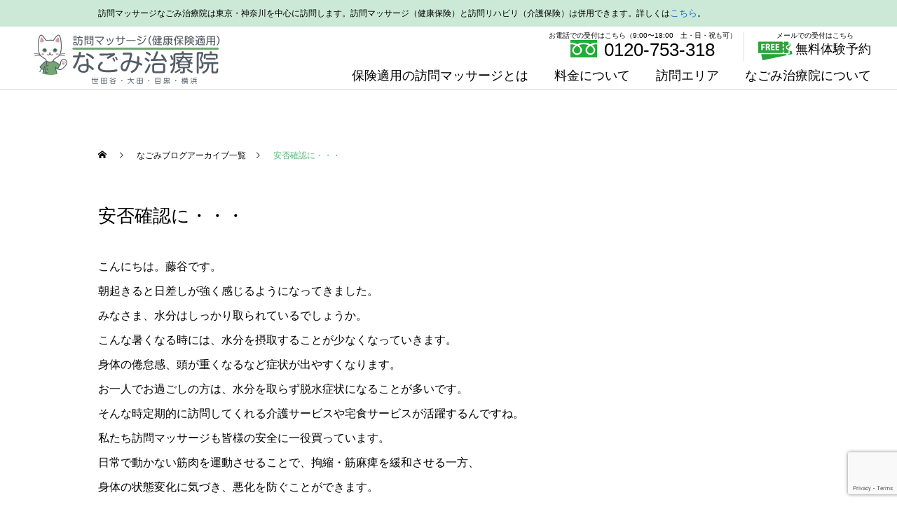

--- FILE ---
content_type: text/html; charset=UTF-8
request_url: https://www.nagomi-rehabilimassage.com/nagomi_blog/%E5%AE%89%E5%90%A6%E7%A2%BA%E8%AA%8D%E3%81%AB%E3%83%BB%E3%83%BB%E3%83%BB/
body_size: 16569
content:
<!DOCTYPE html><html class="pc" lang="ja"><head prefix="og: http://ogp.me/ns# fb: http://ogp.me/ns/fb#"><meta charset="UTF-8"><!-- Google Tag Manager --><script>(function(w,d,s,l,i){w[l]=w[l]||[];w[l].push({'gtm.start':new Date().getTime(),event:'gtm.js'});var f=d.getElementsByTagName(s)[0],j=d.createElement(s),dl=l!='dataLayer'?'&l='+l:'';j.async=true;j.src='https://www.googletagmanager.com/gtm.js?id='+i+dl;f.parentNode.insertBefore(j,f);})(window,document,'script','dataLayer','GTM-NPRRS3K');</script><!-- End Google Tag Manager --><!--[if IE]><meta http-equiv="X-UA-Compatible" content="IE=edge"><![endif]--><meta name="viewport" content="width=device-width"><title>安否確認に・・・ | 訪問マッサージならなごみ治療院｜健康保険適用</title><meta name="description" content="こんにちは。藤谷です。朝起きると日差しが強く感じるようになってきました。みなさま、水分はしっかり取られているでしょうか。こんな暑くなる時には、水分を摂取することが少なくなっていきます。"><link rel="pingback" href="https://www.nagomi-rehabilimassage.com/newnagomi/xmlrpc.php"><link rel="shortcut icon" href="https://www.nagomi-rehabilimassage.com/newnagomi/wp-content/uploads/2020/12/favicon16-1.png"><meta name='robots' content='max-image-preview:large' />
<meta property="og:type" content="article">
<meta property="og:url" content="https://www.nagomi-rehabilimassage.com/nagomi_blog/%E5%AE%89%E5%90%A6%E7%A2%BA%E8%AA%8D%E3%81%AB%E3%83%BB%E3%83%BB%E3%83%BB/">
<meta property="og:title" content="安否確認に・・・ &#8211; 訪問マッサージならなごみ治療院｜健康保険適用">
<meta property="og:description" content="こんにちは。藤谷です。朝起きると日差しが強く感じるようになってきました。みなさま、水分はしっかり取られているでしょうか。こんな暑くなる時には、水分を摂取することが少なくなっていきます。">
<meta property="og:site_name" content="訪問マッサージならなごみ治療院｜健康保険適用">
<meta property="og:image" content="https://www.nagomi-rehabilimassage.com/newnagomi/wp-content/uploads/2020/12/ogp.jpg">
<meta property="og:image:secure_url" content="https://www.nagomi-rehabilimassage.com/newnagomi/wp-content/uploads/2020/12/ogp.jpg"> 
<meta property="og:image:width" content="1200"> 
<meta property="og:image:height" content="630">
<link rel="alternate" type="application/rss+xml" title="訪問マッサージならなごみ治療院｜健康保険適用 &raquo; フィード" href="https://www.nagomi-rehabilimassage.com/feed/" />
<link rel="alternate" type="application/rss+xml" title="訪問マッサージならなごみ治療院｜健康保険適用 &raquo; コメントフィード" href="https://www.nagomi-rehabilimassage.com/comments/feed/" />
<link rel='stylesheet' id='style-css' href='https://www.nagomi-rehabilimassage.com/newnagomi/wp-content/themes/cure_tcd082-child/style.css?ver=1.2.2' type='text/css' media='all' />
<link rel='stylesheet' id='wp-block-library-css' href='https://www.nagomi-rehabilimassage.com/newnagomi/wp-includes/css/dist/block-library/style.min.css?ver=6.5.7' type='text/css' media='all' />
<style id='safe-svg-svg-icon-style-inline-css' type='text/css'>
.safe-svg-cover{text-align:center}.safe-svg-cover .safe-svg-inside{display:inline-block;max-width:100%}.safe-svg-cover svg{height:100%;max-height:100%;max-width:100%;width:100%}

</style>
<style id='classic-theme-styles-inline-css' type='text/css'>
/*! This file is auto-generated */
.wp-block-button__link{color:#fff;background-color:#32373c;border-radius:9999px;box-shadow:none;text-decoration:none;padding:calc(.667em + 2px) calc(1.333em + 2px);font-size:1.125em}.wp-block-file__button{background:#32373c;color:#fff;text-decoration:none}
</style>
<style id='global-styles-inline-css' type='text/css'>
body{--wp--preset--color--black: #000000;--wp--preset--color--cyan-bluish-gray: #abb8c3;--wp--preset--color--white: #ffffff;--wp--preset--color--pale-pink: #f78da7;--wp--preset--color--vivid-red: #cf2e2e;--wp--preset--color--luminous-vivid-orange: #ff6900;--wp--preset--color--luminous-vivid-amber: #fcb900;--wp--preset--color--light-green-cyan: #7bdcb5;--wp--preset--color--vivid-green-cyan: #00d084;--wp--preset--color--pale-cyan-blue: #8ed1fc;--wp--preset--color--vivid-cyan-blue: #0693e3;--wp--preset--color--vivid-purple: #9b51e0;--wp--preset--gradient--vivid-cyan-blue-to-vivid-purple: linear-gradient(135deg,rgba(6,147,227,1) 0%,rgb(155,81,224) 100%);--wp--preset--gradient--light-green-cyan-to-vivid-green-cyan: linear-gradient(135deg,rgb(122,220,180) 0%,rgb(0,208,130) 100%);--wp--preset--gradient--luminous-vivid-amber-to-luminous-vivid-orange: linear-gradient(135deg,rgba(252,185,0,1) 0%,rgba(255,105,0,1) 100%);--wp--preset--gradient--luminous-vivid-orange-to-vivid-red: linear-gradient(135deg,rgba(255,105,0,1) 0%,rgb(207,46,46) 100%);--wp--preset--gradient--very-light-gray-to-cyan-bluish-gray: linear-gradient(135deg,rgb(238,238,238) 0%,rgb(169,184,195) 100%);--wp--preset--gradient--cool-to-warm-spectrum: linear-gradient(135deg,rgb(74,234,220) 0%,rgb(151,120,209) 20%,rgb(207,42,186) 40%,rgb(238,44,130) 60%,rgb(251,105,98) 80%,rgb(254,248,76) 100%);--wp--preset--gradient--blush-light-purple: linear-gradient(135deg,rgb(255,206,236) 0%,rgb(152,150,240) 100%);--wp--preset--gradient--blush-bordeaux: linear-gradient(135deg,rgb(254,205,165) 0%,rgb(254,45,45) 50%,rgb(107,0,62) 100%);--wp--preset--gradient--luminous-dusk: linear-gradient(135deg,rgb(255,203,112) 0%,rgb(199,81,192) 50%,rgb(65,88,208) 100%);--wp--preset--gradient--pale-ocean: linear-gradient(135deg,rgb(255,245,203) 0%,rgb(182,227,212) 50%,rgb(51,167,181) 100%);--wp--preset--gradient--electric-grass: linear-gradient(135deg,rgb(202,248,128) 0%,rgb(113,206,126) 100%);--wp--preset--gradient--midnight: linear-gradient(135deg,rgb(2,3,129) 0%,rgb(40,116,252) 100%);--wp--preset--font-size--small: 13px;--wp--preset--font-size--medium: 20px;--wp--preset--font-size--large: 36px;--wp--preset--font-size--x-large: 42px;--wp--preset--spacing--20: 0.44rem;--wp--preset--spacing--30: 0.67rem;--wp--preset--spacing--40: 1rem;--wp--preset--spacing--50: 1.5rem;--wp--preset--spacing--60: 2.25rem;--wp--preset--spacing--70: 3.38rem;--wp--preset--spacing--80: 5.06rem;--wp--preset--shadow--natural: 6px 6px 9px rgba(0, 0, 0, 0.2);--wp--preset--shadow--deep: 12px 12px 50px rgba(0, 0, 0, 0.4);--wp--preset--shadow--sharp: 6px 6px 0px rgba(0, 0, 0, 0.2);--wp--preset--shadow--outlined: 6px 6px 0px -3px rgba(255, 255, 255, 1), 6px 6px rgba(0, 0, 0, 1);--wp--preset--shadow--crisp: 6px 6px 0px rgba(0, 0, 0, 1);}:where(.is-layout-flex){gap: 0.5em;}:where(.is-layout-grid){gap: 0.5em;}body .is-layout-flex{display: flex;}body .is-layout-flex{flex-wrap: wrap;align-items: center;}body .is-layout-flex > *{margin: 0;}body .is-layout-grid{display: grid;}body .is-layout-grid > *{margin: 0;}:where(.wp-block-columns.is-layout-flex){gap: 2em;}:where(.wp-block-columns.is-layout-grid){gap: 2em;}:where(.wp-block-post-template.is-layout-flex){gap: 1.25em;}:where(.wp-block-post-template.is-layout-grid){gap: 1.25em;}.has-black-color{color: var(--wp--preset--color--black) !important;}.has-cyan-bluish-gray-color{color: var(--wp--preset--color--cyan-bluish-gray) !important;}.has-white-color{color: var(--wp--preset--color--white) !important;}.has-pale-pink-color{color: var(--wp--preset--color--pale-pink) !important;}.has-vivid-red-color{color: var(--wp--preset--color--vivid-red) !important;}.has-luminous-vivid-orange-color{color: var(--wp--preset--color--luminous-vivid-orange) !important;}.has-luminous-vivid-amber-color{color: var(--wp--preset--color--luminous-vivid-amber) !important;}.has-light-green-cyan-color{color: var(--wp--preset--color--light-green-cyan) !important;}.has-vivid-green-cyan-color{color: var(--wp--preset--color--vivid-green-cyan) !important;}.has-pale-cyan-blue-color{color: var(--wp--preset--color--pale-cyan-blue) !important;}.has-vivid-cyan-blue-color{color: var(--wp--preset--color--vivid-cyan-blue) !important;}.has-vivid-purple-color{color: var(--wp--preset--color--vivid-purple) !important;}.has-black-background-color{background-color: var(--wp--preset--color--black) !important;}.has-cyan-bluish-gray-background-color{background-color: var(--wp--preset--color--cyan-bluish-gray) !important;}.has-white-background-color{background-color: var(--wp--preset--color--white) !important;}.has-pale-pink-background-color{background-color: var(--wp--preset--color--pale-pink) !important;}.has-vivid-red-background-color{background-color: var(--wp--preset--color--vivid-red) !important;}.has-luminous-vivid-orange-background-color{background-color: var(--wp--preset--color--luminous-vivid-orange) !important;}.has-luminous-vivid-amber-background-color{background-color: var(--wp--preset--color--luminous-vivid-amber) !important;}.has-light-green-cyan-background-color{background-color: var(--wp--preset--color--light-green-cyan) !important;}.has-vivid-green-cyan-background-color{background-color: var(--wp--preset--color--vivid-green-cyan) !important;}.has-pale-cyan-blue-background-color{background-color: var(--wp--preset--color--pale-cyan-blue) !important;}.has-vivid-cyan-blue-background-color{background-color: var(--wp--preset--color--vivid-cyan-blue) !important;}.has-vivid-purple-background-color{background-color: var(--wp--preset--color--vivid-purple) !important;}.has-black-border-color{border-color: var(--wp--preset--color--black) !important;}.has-cyan-bluish-gray-border-color{border-color: var(--wp--preset--color--cyan-bluish-gray) !important;}.has-white-border-color{border-color: var(--wp--preset--color--white) !important;}.has-pale-pink-border-color{border-color: var(--wp--preset--color--pale-pink) !important;}.has-vivid-red-border-color{border-color: var(--wp--preset--color--vivid-red) !important;}.has-luminous-vivid-orange-border-color{border-color: var(--wp--preset--color--luminous-vivid-orange) !important;}.has-luminous-vivid-amber-border-color{border-color: var(--wp--preset--color--luminous-vivid-amber) !important;}.has-light-green-cyan-border-color{border-color: var(--wp--preset--color--light-green-cyan) !important;}.has-vivid-green-cyan-border-color{border-color: var(--wp--preset--color--vivid-green-cyan) !important;}.has-pale-cyan-blue-border-color{border-color: var(--wp--preset--color--pale-cyan-blue) !important;}.has-vivid-cyan-blue-border-color{border-color: var(--wp--preset--color--vivid-cyan-blue) !important;}.has-vivid-purple-border-color{border-color: var(--wp--preset--color--vivid-purple) !important;}.has-vivid-cyan-blue-to-vivid-purple-gradient-background{background: var(--wp--preset--gradient--vivid-cyan-blue-to-vivid-purple) !important;}.has-light-green-cyan-to-vivid-green-cyan-gradient-background{background: var(--wp--preset--gradient--light-green-cyan-to-vivid-green-cyan) !important;}.has-luminous-vivid-amber-to-luminous-vivid-orange-gradient-background{background: var(--wp--preset--gradient--luminous-vivid-amber-to-luminous-vivid-orange) !important;}.has-luminous-vivid-orange-to-vivid-red-gradient-background{background: var(--wp--preset--gradient--luminous-vivid-orange-to-vivid-red) !important;}.has-very-light-gray-to-cyan-bluish-gray-gradient-background{background: var(--wp--preset--gradient--very-light-gray-to-cyan-bluish-gray) !important;}.has-cool-to-warm-spectrum-gradient-background{background: var(--wp--preset--gradient--cool-to-warm-spectrum) !important;}.has-blush-light-purple-gradient-background{background: var(--wp--preset--gradient--blush-light-purple) !important;}.has-blush-bordeaux-gradient-background{background: var(--wp--preset--gradient--blush-bordeaux) !important;}.has-luminous-dusk-gradient-background{background: var(--wp--preset--gradient--luminous-dusk) !important;}.has-pale-ocean-gradient-background{background: var(--wp--preset--gradient--pale-ocean) !important;}.has-electric-grass-gradient-background{background: var(--wp--preset--gradient--electric-grass) !important;}.has-midnight-gradient-background{background: var(--wp--preset--gradient--midnight) !important;}.has-small-font-size{font-size: var(--wp--preset--font-size--small) !important;}.has-medium-font-size{font-size: var(--wp--preset--font-size--medium) !important;}.has-large-font-size{font-size: var(--wp--preset--font-size--large) !important;}.has-x-large-font-size{font-size: var(--wp--preset--font-size--x-large) !important;}
.wp-block-navigation a:where(:not(.wp-element-button)){color: inherit;}
:where(.wp-block-post-template.is-layout-flex){gap: 1.25em;}:where(.wp-block-post-template.is-layout-grid){gap: 1.25em;}
:where(.wp-block-columns.is-layout-flex){gap: 2em;}:where(.wp-block-columns.is-layout-grid){gap: 2em;}
.wp-block-pullquote{font-size: 1.5em;line-height: 1.6;}
</style>
<link rel='stylesheet' id='contact-form-7-css' href='https://www.nagomi-rehabilimassage.com/newnagomi/wp-content/plugins/contact-form-7/includes/css/styles.css?ver=5.9.6' type='text/css' media='all' />
<link rel='stylesheet' id='cf7msm_styles-css' href='https://www.nagomi-rehabilimassage.com/newnagomi/wp-content/plugins/contact-form-7-multi-step-module/resources/cf7msm.css?ver=4.4' type='text/css' media='all' />
<link rel='stylesheet' id='parent-style-css' href='https://www.nagomi-rehabilimassage.com/newnagomi/wp-content/themes/cure_tcd082/style.css?ver=6.5.7' type='text/css' media='all' />
<link rel='stylesheet' id='child-style-css' href='https://www.nagomi-rehabilimassage.com/newnagomi/wp-content/themes/cure_tcd082-child/style.css?ver=6.5.7' type='text/css' media='all' />
<script type="text/javascript" src="https://www.nagomi-rehabilimassage.com/newnagomi/wp-includes/js/jquery/jquery.min.js?ver=3.7.1" id="jquery-core-js"></script>
<script type="text/javascript" src="https://www.nagomi-rehabilimassage.com/newnagomi/wp-includes/js/jquery/jquery-migrate.min.js?ver=3.4.1" id="jquery-migrate-js"></script>
<link rel="https://api.w.org/" href="https://www.nagomi-rehabilimassage.com/wp-json/" /><link rel="alternate" type="application/json" href="https://www.nagomi-rehabilimassage.com/wp-json/wp/v2/nagomi_blog/2890" /><link rel="canonical" href="https://www.nagomi-rehabilimassage.com/nagomi_blog/%e5%ae%89%e5%90%a6%e7%a2%ba%e8%aa%8d%e3%81%ab%e3%83%bb%e3%83%bb%e3%83%bb/" />
<link rel='shortlink' href='https://www.nagomi-rehabilimassage.com/?p=2890' />
<link rel="alternate" type="application/json+oembed" href="https://www.nagomi-rehabilimassage.com/wp-json/oembed/1.0/embed?url=https%3A%2F%2Fwww.nagomi-rehabilimassage.com%2Fnagomi_blog%2F%25e5%25ae%2589%25e5%2590%25a6%25e7%25a2%25ba%25e8%25aa%258d%25e3%2581%25ab%25e3%2583%25bb%25e3%2583%25bb%25e3%2583%25bb%2F" />
<link rel="alternate" type="text/xml+oembed" href="https://www.nagomi-rehabilimassage.com/wp-json/oembed/1.0/embed?url=https%3A%2F%2Fwww.nagomi-rehabilimassage.com%2Fnagomi_blog%2F%25e5%25ae%2589%25e5%2590%25a6%25e7%25a2%25ba%25e8%25aa%258d%25e3%2581%25ab%25e3%2583%25bb%25e3%2583%25bb%25e3%2583%25bb%2F&#038;format=xml" />

<link rel="stylesheet" href="https://www.nagomi-rehabilimassage.com/newnagomi/wp-content/themes/cure_tcd082/css/design-plus.css?ver=1.2.2">
<link rel="stylesheet" href="https://www.nagomi-rehabilimassage.com/newnagomi/wp-content/themes/cure_tcd082/css/sns-botton.css?ver=1.2.2">
<link rel="stylesheet" media="screen and (max-width:1251px)" href="https://www.nagomi-rehabilimassage.com/newnagomi/wp-content/themes/cure_tcd082/css/responsive.css?ver=1.2.2">
<link rel="stylesheet" media="screen and (max-width:1251px)" href="https://www.nagomi-rehabilimassage.com/newnagomi/wp-content/themes/cure_tcd082/css/footer-bar.css?ver=1.2.2">

<script src="https://www.nagomi-rehabilimassage.com/newnagomi/wp-content/themes/cure_tcd082/js/jquery.easing.1.4.js?ver=1.2.2"></script>
<script src="https://www.nagomi-rehabilimassage.com/newnagomi/wp-content/themes/cure_tcd082/js/jscript.js?ver=1.2.2"></script>
<script src="https://www.nagomi-rehabilimassage.com/newnagomi/wp-content/themes/cure_tcd082/js/comment.js?ver=1.2.2"></script>

<link rel="stylesheet" href="https://www.nagomi-rehabilimassage.com/newnagomi/wp-content/themes/cure_tcd082/js/simplebar.css?ver=1.2.2">
<script src="https://www.nagomi-rehabilimassage.com/newnagomi/wp-content/themes/cure_tcd082/js/simplebar.min.js?ver=1.2.2"></script>


<script src="https://www.nagomi-rehabilimassage.com/newnagomi/wp-content/themes/cure_tcd082/js/header_fix.js?ver=1.2.2"></script>
<script src="https://www.nagomi-rehabilimassage.com/newnagomi/wp-content/themes/cure_tcd082/js/header_fix_mobile.js?ver=1.2.2"></script>

<script src="https://www.nagomi-rehabilimassage.com/newnagomi/wp-content/themes/cure_tcd082/js/jquery.cookie.min.js?ver=1.2.2"></script>
<script type="text/javascript">
jQuery(document).ready(function($){
  if ($.cookie('close_header_message') == 'on') {
    $('#header_message').hide();
  }
  $('#close_header_message').click(function() {
    $('#header_message').hide();
    $.cookie('close_header_message', 'on', {
      path:'/'
    });
  });
});
</script>


<style type="text/css">

body, input, textarea { font-family: Arial, "Hiragino Sans", "ヒラギノ角ゴ ProN", "Hiragino Kaku Gothic ProN", "游ゴシック", YuGothic, "メイリオ", Meiryo, sans-serif; }

.rich_font, .p-vertical { font-family: Arial, "Hiragino Sans", "ヒラギノ角ゴ ProN", "Hiragino Kaku Gothic ProN", "游ゴシック", YuGothic, "メイリオ", Meiryo, sans-serif; font-weight:500; }

.rich_font_type1 { font-family: Arial, "ヒラギノ角ゴ ProN W3", "Hiragino Kaku Gothic ProN", "メイリオ", Meiryo, sans-serif; }
.rich_font_type2 { font-family: Arial, "Hiragino Sans", "ヒラギノ角ゴ ProN", "Hiragino Kaku Gothic ProN", "游ゴシック", YuGothic, "メイリオ", Meiryo, sans-serif; font-weight:500; }
.rich_font_type3 { font-family: "Times New Roman" , "游明朝" , "Yu Mincho" , "游明朝体" , "YuMincho" , "ヒラギノ明朝 Pro W3" , "Hiragino Mincho Pro" , "HiraMinProN-W3" , "HGS明朝E" , "ＭＳ Ｐ明朝" , "MS PMincho" , serif; font-weight:500; }

.post_content, #next_prev_post { font-family: Arial, "ヒラギノ角ゴ ProN W3", "Hiragino Kaku Gothic ProN", "メイリオ", Meiryo, sans-serif; }
.widget_headline { font-family: Arial, "Hiragino Sans", "ヒラギノ角ゴ ProN", "Hiragino Kaku Gothic ProN", "游ゴシック", YuGothic, "メイリオ", Meiryo, sans-serif; }

#header { background:#ffffff; }
body.home #header.active { background:#ffffff; }
#side_button a { background:#048e5c; }
#side_button a:hover { background:#00bcb9; }
#side_button .num1:before { color:#ffffff; }
#side_button .num2:before { color:#ffffff; }
#side_button .num3:before { color:#ffffff; }
body.home #header_logo .logo a, body.home #global_menu > ul > li > a { color:#000000; }
body.home #header_logo .logo a:hover, body.home #global_menu > ul > li > a:hover, #global_menu > ul > li.active > a, #global_menu > ul > li.active_button > a { color:#54b776 !important; }
body.home #header.active #header_logo .logo a, #global_menu > ul > li > a, body.home #header.active #global_menu > ul > li > a { color:#000000; }
#global_menu ul ul a { color:#ffffff; background:#007997; }
#global_menu ul ul a:hover { background:#00a7ce; }
body.home #menu_button span { background:#000000; }
#menu_button span { background:#000; }
#menu_button:hover span { background:#54b776 !important; }
#drawer_menu { background:#222222; }
#mobile_menu a, .mobile #lang_button a { color:#ffffff; background:#222222; border-bottom:1px solid #444444; }
#mobile_menu li li a { color:#ffffff; background:#333333; }
#mobile_menu a:hover, #drawer_menu .close_button:hover, #mobile_menu .child_menu_button:hover, .mobile #lang_button a:hover { color:#ffffff; background:#00a7ce; }
#mobile_menu li li a:hover { color:#ffffff; }
.megamenu_service_list { background:#54b776; }
.megamenu_service_list .headline { font-size:16px; }
.megamenu_service_list .title { font-size:14px; }
.megamenu_blog_list { background:#54b776; }
.megamenu_blog_list .title { font-size:14px; }
#header_message { background:#ffffff; color:#000000; font-size:12px; }
#close_header_message:before { color:#000000; }
#header_message a { color:#1e73be; }
#header_message a:hover { color:#54b776; }
@media screen and (max-width:750px) {
  #header_message { font-size:8px; }
}
#footer_banner .title { font-size:14px; }
#footer .service_list, #footer .service_list a { color:#81d742; }
#footer_contact .link_button a { color:#ffffff; background:#54b776; }
#footer_contact .link_button a:hover { color:#ffffff; background:#00bcb9; }
#footer_tel .tel_number .icon:before { color:#54b776; }
#footer_schedule { font-size:14px; border-color:#05aac9; }
#footer_schedule td { border-color:#05aac9; color:#00a8c8; }
.footer_info { font-size:16px; }
#return_top a:before { color:#ffffff; }
#return_top a { background:#007a94; }
#return_top a:hover { background:#006277; }
@media screen and (max-width:750px) {
  #footer_banner .title { font-size:12px; }
  .footer_info { font-size:14px; }
  #footer_schedule { font-size:12px; }
}

.author_profile a.avatar img, .animate_image img, .animate_background .image, #recipe_archive .blur_image {
  width:100%; height:auto;
  -webkit-transition: transform  0.75s ease;
  transition: transform  0.75s ease;
}
.author_profile a.avatar:hover img, .animate_image:hover img, .animate_background:hover .image, #recipe_archive a:hover .blur_image {
  -webkit-transform: scale(1.2);
  transform: scale(1.2);
}



a { color:#000; }

a:hover, #header_logo a:hover, #global_menu > ul > li.current-menu-item > a, .megamenu_blog_list a:hover .title, #footer a:hover, #footer_social_link li a:hover:before, #bread_crumb a:hover, #bread_crumb li.home a:hover:after, #bread_crumb, #bread_crumb li.last, #next_prev_post a:hover,
.megamenu_blog_slider a:hover , .megamenu_blog_slider .category a:hover, .megamenu_blog_slider_wrap .carousel_arrow:hover:before, .megamenu_menu_list .carousel_arrow:hover:before, .single_copy_title_url_btn:hover,
.p-dropdown__list li a:hover, .p-dropdown__title:hover, .p-dropdown__title:hover:after, .p-dropdown__title:hover:after, .p-dropdown__list li a:hover, .p-dropdown__list .child_menu_button:hover, .tcdw_search_box_widget .search_area .search_button:hover:before,
#index_news a .date, #index_news_slider a:hover .title, .tcd_category_list a:hover, .tcd_category_list .child_menu_button:hover, .styled_post_list1 a:hover .title,
#post_title_area .post_meta a:hover, #single_author_title_area .author_link li a:hover:before, .author_profile a:hover, .author_profile .author_link li a:hover:before, #post_meta_bottom a:hover, .cardlink_title a:hover, .comment a:hover, .comment_form_wrapper a:hover, #searchform .submit_button:hover:before
  { color: #54b776; }

#comment_tab li.active a, #submit_comment:hover, #cancel_comment_reply a:hover, #wp-calendar #prev a:hover, #wp-calendar #next a:hover, #wp-calendar td a:hover,
#post_pagination p, #post_pagination a:hover, #p_readmore .button:hover, .page_navi a:hover, .page_navi span.current, #post_pagination a:hover,.c-pw__btn:hover, #post_pagination a:hover, #comment_tab li a:hover,
.post_slider_widget .slick-dots button:hover::before, .post_slider_widget .slick-dots .slick-active button::before
  { background-color: #54b776; }

.widget_headline, #comment_textarea textarea:focus, .c-pw__box-input:focus, .page_navi a:hover, .page_navi span.current, #post_pagination p, #post_pagination a:hover
  { border-color: #54b776; }

.post_content a { color:#3883c9; }
.post_content a:hover { color:#00bcb9; }
.cat_id_158 a { color:#ffffff !important; background:#02a8c6 !important; }
.cat_id_158 a:hover { color:#ffffff !important; background:#007a96 !important; }
.cat_id_157 a { color:#ffffff !important; background:#02a8c6 !important; }
.cat_id_157 a:hover { color:#ffffff !important; background:#007a96 !important; }
.cat_id_156 a { color:#ffffff !important; background:#02a8c6 !important; }
.cat_id_156 a:hover { color:#ffffff !important; background:#007a96 !important; }
.styled_h2 {
  font-size:22px !important; text-align:left; color:#ffffff; background:#54b776;  border-top:0px solid #222222;
  border-bottom:0px solid #222222;
  border-left:0px solid #222222;
  border-right:0px solid #222222;
  padding:15px 15px 15px 15px !important;
  margin:0px 0px 30px !important;
}
.styled_h3 {
  font-size:20px !important; text-align:left; color:#000000;   border-top:0px solid #222222;
  border-bottom:1px solid #dddddd;
  border-left:8px solid #54b776;
  border-right:0px solid #54b776;
  padding:10px 0px 10px 15px !important;
  margin:0px 0px 30px !important;
}
.styled_h4 {
  font-size:18px !important; text-align:left; color:#54b776;   border-top:0px solid #dddddd;
  border-bottom:1px solid #dddddd;
  border-left:0px solid #222222;
  border-right:0px solid #dddddd;
  padding:10px 0px 5px 0px !important;
  margin:0px 0px 20px !important;
}
.styled_h5 {
  font-size:16px !important; text-align:left; color:#000000;   border-top:0px solid #dddddd;
  border-bottom:0px solid #dddddd;
  border-left:0px solid #dddddd;
  border-right:0px solid #dddddd;
  padding:10px 0px 10px 0px !important;
  margin:0px 0px 20px !important;
}
.q_custom_button1 { background: #53b9b8; color: #ffffff !important; border-color: #53b9b8 !important; }
.q_custom_button1:hover, .q_custom_button1:focus { background: #90fc8d; color: #ffffff !important; border-color: #90fc8d !important; }
.q_custom_button2 { background: #53b9b8; color: #ffffff !important; border-color: #53b9b8 !important; }
.q_custom_button2:hover, .q_custom_button2:focus { background: #90fc8d; color: #ffffff !important; border-color: #90fc8d !important; }
.q_custom_button3 { background: #53b9b8; color: #ffffff !important; border-color: #53b9b8 !important; }
.q_custom_button3:hover, .q_custom_button3:focus { background: #90fc8d; color: #ffffff !important; border-color: #90fc8d !important; }
.speech_balloon_left1 .speach_balloon_text { background-color: #ccf4ff; border-color: #ccf4ff; color: #1e73be }
.speech_balloon_left1 .speach_balloon_text::before { border-right-color: #ccf4ff }
.speech_balloon_left1 .speach_balloon_text::after { border-right-color: #ccf4ff }
.speech_balloon_left2 .speach_balloon_text { background-color: #ffffff; border-color: #54b776; color: #54b776 }
.speech_balloon_left2 .speach_balloon_text::before { border-right-color: #54b776 }
.speech_balloon_left2 .speach_balloon_text::after { border-right-color: #ffffff }
.speech_balloon_right1 .speach_balloon_text { background-color: #ccf4ff; border-color: #ccf4ff; color: #1e73be }
.speech_balloon_right1 .speach_balloon_text::before { border-left-color: #ccf4ff }
.speech_balloon_right1 .speach_balloon_text::after { border-left-color: #ccf4ff }
.speech_balloon_right2 .speach_balloon_text { background-color: #ffffff; border-color: #54b776; color: #54b776 }
.speech_balloon_right2 .speach_balloon_text::before { border-left-color: #54b776 }
.speech_balloon_right2 .speach_balloon_text::after { border-left-color: #ffffff }
.qt_google_map .pb_googlemap_custom-overlay-inner { background:#000000; color:#ffffff; }
.qt_google_map .pb_googlemap_custom-overlay-inner::after { border-color:#000000 transparent transparent transparent; }
</style>

<style id="current-page-style" type="text/css">
#post_title_area .title { font-size:26px; }
#article .post_content { font-size:16px; }
#related_post .headline { font-size:18px; border-color:#54b776; }
#comments .headline { font-size:18px; border-color:#54b776; }
@media screen and (max-width:750px) {
  #post_title_area .title { font-size:18px; }
  #article .post_content { font-size:14px; }
  #related_post .headline { font-size:15px; }
  #comments .headline { font-size:16px; }
}
#site_loader_overlay.active #site_loader_animation {
  opacity:0;
  -webkit-transition: all 1.0s cubic-bezier(0.22, 1, 0.36, 1) 0s; transition: all 1.0s cubic-bezier(0.22, 1, 0.36, 1) 0s;
}
</style>

<script type="text/javascript">
jQuery(document).ready(function($){

  $('.megamenu_blog_slider').slick({
    infinite: true,
    dots: false,
    arrows: false,
    slidesToShow: 4,
    slidesToScroll: 1,
    swipeToSlide: true,
    touchThreshold: 20,
    adaptiveHeight: false,
    pauseOnHover: true,
    autoplay: false,
    fade: false,
    easing: 'easeOutExpo',
    speed: 700,
    autoplaySpeed: 5000
  });
  $('.megamenu_blog_list .prev_item').on('click', function() {
    $(this).closest('.megamenu_blog_list').find('.megamenu_blog_slider').slick('slickPrev');
  });
  $('.megamenu_blog_list .next_item').on('click', function() {
    $(this).closest('.megamenu_blog_list').find('.megamenu_blog_slider').slick('slickNext');
  });

});
</script>
<script type="text/javascript">
jQuery(document).ready(function($){
  var side_button_width = $("#side_button").width();
  $("#side_button").css('width',side_button_width + 'px').css('left','calc(100% - 60px)').css('opacity','1');
  $("#side_button").hover(function(){
     $(this).css('left','calc(100% - ' + side_button_width + 'px)');
  }, function(){
     $(this).css('left','calc(100% - 60px)');
  });

  var side_button_height = $("#side_button").height();
  var header_message_height = $('#header_message').innerHeight();
  if ($('#header_message').css('display') == 'none') {
    var header_message_height = '';
  }
  var winW = $(window).width();
  if( winW > 1251 ){
    $("#side_button").css('top', header_message_height + 149 + 'px');
  } else {
    $("#side_button").css('top', header_message_height + 157 + 'px');
  }
  $(window).on('resize', function(){
    var winW = $(window).width();
    if( winW > 1251 ){
      $("#side_button").css('top', header_message_height + 149 + 'px');
    } else {
      $("#side_button").css('top', header_message_height + 157 + 'px');
    }
  });
  var side_button_position = $('#side_button').offset();
  $(window).scroll(function () {
    if($(window).scrollTop() > side_button_position.top - 150) {
      $("#side_button").addClass('fixed');
    } else {
      $("#side_button").removeClass('fixed');
    }
  });

});
</script>
		<style type="text/css" id="wp-custom-css">
			/* ヘッダーロゴ */

#header_logo { padding:5px;}
@media screen and (max-width:1251px) {
	#header_logo { padding:5px;}
#header_logo img {height:70px;width:auto;}
}
@media screen and (max-width:730px) {
	.tel{display:none;}
}

/* メッセージ */
#header_message { padding:5px 0; background:#cbe9d6;line-height:1.2;white-space:nowrap;}
#header_message.type1 .post_content { width:1000px; margin:0 auto; }
#header_message.type2 .post_content { width:auto; margin:0 20px; }
@media screen and (max-width: 1000px) {
	
#header_message .post_content {
margin:0;
display : inline-block;
padding-left: 100%;
white-space : nowrap;
line-height : 1em;
animation : scrollSample01 20s linear infinite;
}
@keyframes scrollSample01{
0% { transform: translateX(0)}
100% { transform: translateX(-100%)}
}
	
	
}

/* テーブルのスクロール */

.scroll-table table {
  display: block;
  overflow-x: scroll;
  white-space: nowrap;
  -webkit-overflow-scrolling: touch;
}


/*slider高さ変更*/
#header_slider { height:600px;top:90px;margin-bottom:130px;}
#header_slider .item { height:600px; }


/* Column layout - カラムレイアウト */
.post_col-4, .post_col-5, .post_col-3-2, .post_col-5-2,.post_col-5-3,.post_col-5-1,.post_col-5-4 { -webkit-box-sizing:border-box; box-sizing:border-box; position:relative; width:100%; min-height:1px; margin-bottom:2em; padding-right:25px; padding-left:25px; float:left; }


@media screen and (min-width: 768px) {
    .post_col-4 { width:25%; }
    .post_col-5 { width:20%; }
    .post_col-3-2{ width:66.66666%; }
      .post_col-5-1{ width:20%; }
   .post_col-5-2{ width:40%; }
    .post_col-5-3{ width:60%; }
    .post_col-5-4{ width:80%; }
}
@media screen and (min-width: 1024px) {
    .post_col-4 { width:25%; }
    .post_col-5 { width:20%; }
    .post_col-3-2{ width:66.66666%; }
     .post_col-5-1{ width:20%; }
   .post_col-5-2{ width:40%; }
    .post_col-5-3{ width:60%; }
    .post_col-5-4{ width:80%; }
}
@media screen and (max-width: 768px){
	.sp-narrow .post_col-4, .sp-narrow .post_col-5{width:70%;margin:0  auto;float:none; }
}



/* 吹き出し追加 */
.speach_balloon_user_image { border-radius: 0; height: 120px !important; width: 120px; object-fit: contain; object-position: top; }

/* TOP訪問サッサージって？の吹き出し修正 */
@media screen and (max-width: 768px) {
.speach_balloon2 .speach_balloon_text{
	padding:5px;
}
	}
.speach_balloon2 .speach_balloon_text{
	margin-bottom:0;
}
.speach_balloon2 .speach_balloon_user{
	margin-bottom:0;
}
.post_row .cat-car .post_col, .post_col-2{
		margin-bottom:1em;
}

/* 見出し変更 */

.styled_h2 {
  border-radius:4px;
}
.styled_h3 {
  border-top:0px dotted #dddddd !important;
  border-bottom:1px dotted #dddddd;
}
.styled_h4 {
}
.styled_h5 {
}
/* ページヘッダー */
#page_header { height:300px;  }
#page_header_inner { height:300px;
}
/* フォントサイズ */

html, body, div, span, applet, object, iframe,
h1, h2, h3, h4, h5, h6, p, blockquote, pre,
a, abbr, acronym, address, big, cite, code,
del, dfn, em, img, ins, kbd, q, s, samp,
small, strike, strong, sub, sup, tt, var,
b, u, i, center,
dl, dt, dd, ol, ul, li,
fieldset, form, label, legend,
table, caption, tbody, tfoot, thead, tr, th, td,
article, aside, canvas, details, embed,
figure, figcaption, footer, header, hgroup,
menu, nav, output, ruby, section, summary,
time, mark, audio, video
 { font-size:102%;}

#global_menu > ul > li { display:inline-block; position:relative; line-height:1; text-align:center; font-size:18px !important; }
/* ボタンのフォントサイズ */

.q_custom_button1,.q_custom_button2,.q_custom_button3{font-size:103%;font-weight:bold;padding:1em;}
/* トップのメニュー */

#nagomi_menu p{
line-height:1.4;font-size:15px;margin-bottom:20px;}



/* 対象となる方 */
.size90{
	font-size:90%;
}
.vertical01{
	vertical-align:middle;
}
.circle {	
  position: relative;
  display: inline-block;
  width: 200px;
  height: 200px;
  border-radius: 50%;
  background: #54b776;
	margin:0 auto;
}
.circle strong {
  position: absolute;
  display: inline-block;
  left: 0;
  top: 50%;
  -webkit-transform: translateY(-50%);
  transform: translateY(-50%);
  width :180px;
  text-align:center;
  color:white;
padding-left:10px;
line-height:150%;
		margin:0 auto;
}
.taisyo .styled_h3{
	 border:solid 2px #54b776;
	color:#54b776;
	text-align:center;
	padding-left:5px!important;
	padding-right:5px!important;
}
@media screen and (max-width: 768px){
 .taisyo.post_col-2{
	width:50%;
}
	.taisyo img{
		max-width:120%;
		height:auto;
	}
}
@media screen and (min-width: 768px) {
		.taisyo img{
		max-width:100%;
		height:auto;
		margin:0 auto;
	}
}
@media screen and (min-width: 1024px) {
			.taisyo img{
		max-width:80%;
		height:auto;
		margin:0 auto;
	}
}
/*アイコン変更*/

.footer_bar_icon_mail:before { 
	content:"";
	display:inline-block;
	width:3em;
	height:2em;
background:url(https://www.nagomi-rehabilimassage.com/newnagomi/wp-content/uploads/2021/03/icon_ticket_w.svg) no-repeat;
	background-size:contain;}

.footer_bar_icon_tel:before{ 
	content:"";
	display:inline-block;
	width:2em;
	height:2em;
background:url(https://www.nagomi-rehabilimassage.com/newnagomi/wp-content/uploads/2021/03/icon_freedial_w.svg) no-repeat;
	background-size:contain;}

/* price */
.price p{
	width:100%;
	margin: 0 auto 1em;
}
.price .fig {
  margin: 0 auto 30px;
}
.price .fig2 {
  width: 10%;
  margin: 0 auto;
}
.price h3{letter-spacing:-1px;}
@media screen and (min-width: 600px) {
  .price .cat {
    margin-bottom: 0.5em !important;
  }
  .price .fig img {
    display: block;
    width: 60%;
    margin: 1em auto;
  }
}
@media screen and (max-width: 768px){
	.price .fig2 {
  margin: 0.5em auto;
}
}

/*topよくある質問*/
.answer2{font-size:16px; margin-bottom:2em;padding: 0 1em;}

/*topと訪問マッサージとはの国家資格を持った*/
.center{
text-align:center;
}
.bottom30{
margin-bottom:30px;
}
 .kome {
vertical-align:top;
font-size:small;
}
.setumei {
font-size:90%;
}

/*top以外の下層の目次*/
.item2 {
border: 1px solid #54b776;
}
.menu-muji {
	background:#fff!important;
}

/*動かないアンダーライン-ピンク*/
.n_underline{
 text-decoration: underline;
text-decoration-thickness: 0.3em;
text-decoration-color: #ff99b8; 
text-underline-offset: -0.1em; 
text-decoration-skip-ink: none; 
}
/*動かないアンダーライン-水色*/
.n2_underline{
 text-decoration: underline;
text-decoration-thickness: 0.3em;
text-decoration-color: #99f9ff; 
text-underline-offset: -0.1em; 
text-decoration-skip-ink: none; 
}/*動かないアンダーライン-黄色*/
.n1_underline{
 text-decoration: underline;
text-decoration-thickness: 0.3em;
text-decoration-color: #fff799; 
text-underline-offset: -0.1em; 
text-decoration-skip-ink: none; 
}
/*診療時間*/
.biz-hour{
overflow-x: scroll;
}
.biz-hour td{
  padding: 10px 20px;
  text-align: center;
}
td.biz-on {
  font-size:170%;
}
@media screen and (min-width: 768px) {
.biz-hour{
width:95%;
}
}
/* スマホ時に横スクロールしないよう、横の余白（padding）を20px→10pxに */
@media screen and (max-width: 768px){
.biz-hour th, .biz-hour td {
    padding: 10px 10px;
   vertical-align: middle;
  }
}
/*ここまで診療時間*/
/*院長挨拶*/
@media screen and (min-width: 768px){
.post_col.post_col-3-1{
width:250px;
}
.post_col.post_col-3-2{
width:calc( 100% - 300px );
}
}
@media screen and (max-width: 768px){
.post_col.post_col-3-1{
text-align:center;
}
}
/*ここまで院長挨拶*/
/* 施術料金の表組みなど*/
.color459962  {
color:#459962;
}
.color3883c9 {
color:#3883c9;
}
/* ここまで施術料金の表組みなど*/
/* ご利用の際の手続きのドクター写真*/
@media screen and (max-width: 768px){
.post_col.post_col-5-1{
	width:100%;
	}
	.consent-form{
		text-align:center;	
		margin:0 auto;
	}
.doctor-photo	img{
		width:80%;
	}
}
/* 訪問エリア住所*/
.yokonarabi {
  display: flex;
}
.freedial {
 font-size:22px;
padding-left:5px;
position: relative;
top:-2px;
}
.dial {
font-size:22px;
}
.size70{
	font-size:70%;
}
/* 料金計算*/
.mt20{
	margin-top:20px;
}
/* 地域ページ要介護の表*/
.styled_cap{
	margin-bottom:20px;
  font-size:18px;
  font-weight:600;
	text-align:left;
}
.center{
	text-align:center;
}
.middle{
	vertical-align:middle;
}
.color-blue{
	background-color: rgb(153, 249, 255, 0.2)!important;
}
.color-orange{
	background-color:rgb(228, 126, 52, 0.1)!important;
}
.color-white{
	background-color:#fff!important;
}
.p2-3{
	padding:2px 3px!important;
}
/* 地域ページ要介護の表のスクロール*/
.scroll-area-table{
	overflow-x: auto; /* tableタグのはみ出た要素を隠す */
  white-space: nowrap; /* テキストの折り返しなし */
  width:350px;
}
.scroll-area-table table{
	 width:1000px;
}
@media screen and (max-width: 280px){
.scroll-area-table{
	overflow-x: auto; /* tableタグのはみ出た要素を隠す */
  white-space: nowrap; /* テキストの折り返しなし */
  width:280px;
}
}
@media screen and (min-width: 420px){
.scroll-area-table{
	overflow-x: auto; /* tableタグのはみ出た要素を隠す */
  white-space: nowrap; /* テキストの折り返しなし */
  width:540px;
}
}
@media screen and (min-width: 541px){
.scroll-area-table{
	overflow-x: auto; /* tableタグのはみ出た要素を隠す */
  white-space: nowrap; /* テキストの折り返しなし */
  /*width:730px;*/
}
}
@media screen and (min-width: 1025px){
.scroll-area-table{
	width:1000px;
	}
}
/* 地域ページとスペース調整*/
.mb0{
	margin-bottom:0;
}
.mb15{
	margin-bottom:15px;
}
.mb60{
	margin-bottom:60px!important;
}
.mt60{
	margin-top:60px!important;
}
.mb0{
	margin-bottom:0;
}
.mb-6{
	margin-bottom:-6px;
}
/* 事例集のパーツ*/
.nagomi-case2 {
    padding: 1.5em 1.5em 0em 1.5em;
    margin-bottom: 3em;
   font-size:14px;
}
@media screen and (min-width: 400px) {
.nagomi-case2 {
   font-size:16px;
}
}
.nagomi-case2 .arrow-button {
   padding: 4px;
}
.nagomi-case2 .arrow-button span{
   padding-left: 15px;
}
.nagomi-case2 h4 {
    font-size: 16px;
    padding-bottom: 0.3em;
}
/*PCでは無効（改行しない）*/
.sp{
    display: none;
}

/*スマートフォンでは有効（改行する）*/
@media screen and (max-width:768px) {
    .sp{
        display: block;
    }
}
/*コンタクトフォーム7送信ボタン*/
.wpcf7 .wpcf7-submit { background-color:#e47e34; }
/*無料お試しのボタンをオレンジに*/
.q_custom_button2{
	background-color:rgb(228, 126, 52);
	border-color:rgb(228, 126, 52)!important;
}
/*コンタクトフォーム　チェックボックス横並び*/
@media screen and (min-width:599px) {
.form-check-yokonarabi {
	display:flex;
	flex-wrap:wrap;
	width:95%;
}
.form-check-yokonarabi label{
	margin-left:20px;
	}
#user-age .wpcf7-list-item:nth-child(6){
border-bottom: none!important; 
padding-bottom: 0!important;            
margin-bottom: 0!important; 
}
}
small.font-normal{
	font-weight:normal;
	font-size:85%;
}
#user-age .wpcf7-list-item:nth-child(6) {
border-bottom: 1px dashed gray; 
padding-bottom: 1em;            
margin-bottom: 1em; 
}
@media screen and (min-width:700px){
#user-age{
width:700px;
}
#user-age .wpcf7-list-item:nth-child(7) ,#user-age .wpcf7-list-item:nth-child(8) ,#user-age .wpcf7-list-item:nth-child(9) ,#user-age .wpcf7-list-item:nth-child(10) ,#user-age .wpcf7-list-item:nth-child(11) ,#user-age .wpcf7-list-item:nth-child(12) {
border-top: 1px dashed gray; 
padding-top: 0.5em;            
margin-top: 0.5em; 
}
}
.f-size110{
	font-size:110%!important;
}
.micro-copy{
font-size:95%;
color:rgb(228, 126, 52);
display:block;
width:330px;
margin:0 auto;
text-align:center;
}
/*料金説明　5局所*/
.m-width700{
	max-width:700px;
}
table.parts-price th{
	font-size:70%;
	width:40px;
}
table.parts-price td{
	text-align:center;
}
.f-size80{
	font-size:80%;
}
.f-bold{
	font-weight:bold;
}
.basic{
	margin-bottom:50px!important;
}
.mb0{
	margin-bottom:0;
}
.mt0{
	margin-top:0!important;
}
/* ご利用料金の決め方 */
.circle-number2{
height: 50px; 
width: 50px; 
border-radius: 50%; 
line-height: 50px; 
text-align: center; 
background: #54b776; 
font-size: 110%; 
color: white; 
padding: 5px 12px 5px 12px; 
margin-right: 10px;
}
ul.decide-price li{
list-style: none;
}
/* 4カラムレイアウトとボタン */
.post_col-4 {
width: 33%;
}
.post_col-5-oth {
width:50%;
}
@media screen and (min-width: 1024px) {
.post_col-4{
width: 24%;
}
.post_col-5-oth{
width: 20%;
}
.q_custom_button5-oth {
	font-size:80%!important;
	}
}
.post_col .post_col-4,.post_col .q_custom_button5-oth{
    -webkit-box-sizing: border-box;
    box-sizing: border-box;
    position: relative;
    width: 100%;
    min-height: 1px;
    padding-right: 25px;
    padding-left: 25px;
    float: left;
}
.post_col-4 {
margin-bottom: 0.8em;
}
.q_custom_button4,.q_custom_button5-oth {
    background: #53b9b8;
    color: #ffffff !important;
    border: 1px solid #53b9b8;
    line-height: 1.5;
    text-align: center;
    max-width: 110%;
    margin: 0;
    transition: all 0.3s ease-in-out 0s;
    text-decoration: none;
    box-sizing: border-box;
    display: inline-flex;
    flex-wrap: wrap;
    justify-content: center;
    align-items: center;
}
.q_custom_button5-oth {
	  border: 1px solid #3883c9;
}
.q_custom_button5-oth {
	  background:#ffffff;
    max-width: 100%;
		font-size:95%;
	font-weight:600;
		color: #3883c9!important;
}
.q_custom_button4:hover,.q_custom_button4:focus,.q_custom_button5-oth:hover{ background: #90fc8d; color: #ffffff !important; border-color: #90fc8d !important; }		</style>
			</head><body id="body" class="nagomi_blog-template-default single single-nagomi_blog postid-2890 single-format-standard use_header_fix use_mobile_header_fix"><!-- Google Tag Manager (noscript) --><noscript><iframe src="https://www.googletagmanager.com/ns.html?id=GTM-NPRRS3K" height="0" width="0" style="display:none;visibility:hidden"></iframe></noscript><!-- End Google Tag Manager (noscript) -->	<div id="container">	  <div id="header_message" class="type1 show_close_button">  <div class="post_content clearfix">   <p>訪問マッサージなごみ治療院は東京・神奈川を中心に訪問します。訪問マッサージ（健康保険）と訪問リハビリ（介護保険）は併用できます。詳しくは<a href="https://www.nagomi-rehabilimassage.com/hajimete/hmrb/" target="_blank" rel="noopener">こちら</a>。</p>
  </div>    <div id="close_header_message"></div>   </div>  <!--&#12371;&#12371;&rarr;&rarr;--><header id="header">   <!--&#12371;&#12371;&rarr;&rarr;--><div id="header_logo">   <div class="logo">
 <a href="https://www.nagomi-rehabilimassage.com/" title="訪問マッサージならなごみ治療院｜健康保険適用">
    <img class="pc_logo_image type1 tcd-lazy" src="" alt="訪問マッサージならなごみ治療院｜健康保険適用" title="訪問マッサージならなごみ治療院｜健康保険適用" width="240" height="75" data-src="https://www.nagomi-rehabilimassage.com/newnagomi/wp-content/uploads/2021/10/new_nagomi_logo_web_header.svg?1762804164">
  <img class="pc_logo_image type2 tcd-lazy" src="" alt="訪問マッサージならなごみ治療院｜健康保険適用" title="訪問マッサージならなごみ治療院｜健康保険適用" width="240" height="75" data-src="https://www.nagomi-rehabilimassage.com/newnagomi/wp-content/uploads/2021/10/new_nagomi_logo_web_header.svg?1762804164">      <img class="mobile_logo_image type1 tcd-lazy" src="" alt="訪問マッサージならなごみ治療院｜健康保険適用" title="訪問マッサージならなごみ治療院｜健康保険適用" width="240" height="75" data-src="https://www.nagomi-rehabilimassage.com/newnagomi/wp-content/uploads/2021/10/new_nagomi_logo_web_header.svg?1762804164">
  <img class="mobile_logo_image type2 tcd-lazy" src="" alt="訪問マッサージならなごみ治療院｜健康保険適用" title="訪問マッサージならなごみ治療院｜健康保険適用" width="240" height="75" data-src="https://www.nagomi-rehabilimassage.com/newnagomi/wp-content/uploads/2021/10/new_nagomi_logo_web_header.svg?1762804164">   </a>
</div>

	  </div><div id="nagomi-free"><a href="https://www.nagomi-rehabilimassage.com/contact/">無料体験</a></div>    	  <!--&#12371;&#12371;&rarr;&rarr;-->  <a id="menu_button" href="#"><span></span><span></span><span></span></a>	 	 	<div class="tel">		<ul>			<li><p>お電話での受付はこちら（9:00〜18:00　土・日・祝も可）</p>		 <a href="tel:0120-753-318" class="freedial">0120-753-318</a></li>			<li><p>メールでの受付はこちら</p>		 <a href="https://www.nagomi-rehabilimassage.com/contact/" class="mail">無料体験予約</a></li>			</ul>	 </div>	    <!--&#12371;&#12371;&rarr;&rarr;--><nav id="global_menu">   <ul id="menu-%e3%82%b0%e3%83%ad%e3%83%bc%e3%83%90%e3%83%ab%e3%83%a1%e3%83%8b%e3%83%a5%e3%83%bc" class="menu"><li id="menu-item-195" class="menu-item menu-item-type-post_type menu-item-object-page menu-item-has-children menu-item-195 "><a href="https://www.nagomi-rehabilimassage.com/rehabili/">保険適用の訪問マッサージとは</a>
<ul class="sub-menu">
	<li id="menu-item-199" class="menu-item menu-item-type-post_type menu-item-object-page menu-item-199 "><a href="https://www.nagomi-rehabilimassage.com/target/">対象となる方</a></li>
	<li id="menu-item-194" class="menu-item menu-item-type-post_type menu-item-object-page menu-item-194 "><a href="https://www.nagomi-rehabilimassage.com/rehabili/hmrb/">訪問マッサージと訪問リハビリ</a></li>
</ul>
</li>
<li id="menu-item-200" class="menu-item menu-item-type-post_type menu-item-object-page menu-item-has-children menu-item-200 "><a href="https://www.nagomi-rehabilimassage.com/price/">料金について</a>
<ul class="sub-menu">
	<li id="menu-item-201" class="menu-item menu-item-type-post_type menu-item-object-page menu-item-201 "><a href="https://www.nagomi-rehabilimassage.com/price/hokenprice/">健康保険適用料金について</a></li>
	<li id="menu-item-202" class="menu-item menu-item-type-post_type menu-item-object-page menu-item-202 "><a href="https://www.nagomi-rehabilimassage.com/price/jiyuprice/">自由診療</a></li>
</ul>
</li>
<li id="menu-item-203" class="menu-item menu-item-type-post_type menu-item-object-page menu-item-203 "><a href="https://www.nagomi-rehabilimassage.com/about/">訪問エリア</a></li>
<li id="menu-item-891" class="menu-item menu-item-type-post_type menu-item-object-page menu-item-has-children menu-item-891 "><a href="https://www.nagomi-rehabilimassage.com/introduce/">なごみ治療院について</a>
<ul class="sub-menu">
	<li id="menu-item-5813" class="menu-item menu-item-type-custom menu-item-object-custom menu-item-5813 "><a href="https://www.nagomi-rehabilimassage.com/masseur/">マッサージ師のご紹介</a></li>
	<li id="menu-item-5814" class="menu-item menu-item-type-custom menu-item-object-custom menu-item-5814 "><a href="https://www.nagomi-rehabilimassage.com/voice/">ご利用者様の声</a></li>
	<li id="menu-item-191" class="menu-item menu-item-type-post_type menu-item-object-page menu-item-191 "><a href="https://www.nagomi-rehabilimassage.com/gaiyou/">運営会社概要</a></li>
	<li id="menu-item-2960" class="menu-item menu-item-type-post_type menu-item-object-page menu-item-2960 "><a href="https://www.nagomi-rehabilimassage.com/kaigo/">ケアマネージャー・介護施設様へ</a></li>
</ul>
</li>
</ul>  </nav>     </header>  <div id="bread_crumb" style="width:1000px;"> <ul class="clearfix" itemscope itemtype="http://schema.org/BreadcrumbList"> <li itemprop="itemListElement" itemscope itemtype="http://schema.org/ListItem" class="home"><a itemprop="item" href="https://www.nagomi-rehabilimassage.com/"><span itemprop="name">ホーム</span></a><meta itemprop="position" content="1"></li> <li itemprop="itemListElement" itemscope itemtype="http://schema.org/ListItem"><a itemprop="item" href="https://www.nagomi-rehabilimassage.com/nagomi_blog/"><span itemprop="name">なごみブログアーカイブ一覧</span></a><meta itemprop="position" content="2"></li> <li class="last" itemprop="itemListElement" itemscope itemtype="http://schema.org/ListItem"><span itemprop="name">安否確認に・・・</span><meta itemprop="position" content="3"></li> </ul></div><div id="main_contents" class="clearfix"> <div id="main_col" style="width:100%;">    <article id="article" style="margin-top:2em;">         <div id="post_title_area">        <h1 class="title rich_font_type2 entry-title">安否確認に・・・</h1>        <p class="date" style="display:none;"><time class="entry-date updated" datetime="2016-04-26T12:34:58+09:00">2016.04.26</time></p>       </div>                  <div class="post_content clearfix">    <p>こんにちは。藤谷です。<br>
朝起きると日差しが強く感じるようになってきました。<br>
みなさま、水分はしっかり取られているでしょうか。<br>
こんな暑くなる時には、水分を摂取することが少なくなっていきます。<br>
身体の倦怠感、頭が重くなるなど症状が出やすくなります。<br>
お一人でお過ごしの方は、水分を取らず脱水症状になることが多いです。<br>
そんな時定期的に訪問してくれる介護サービスや宅食サービスが活躍するんですね。<br>
私たち訪問マッサージも皆様の安全に一役買っています。<br>
日常で動かない筋肉を運動させることで、拘縮・筋麻痺を緩和させる一方、<br>
身体の状態変化に気づき、悪化を防ぐことができます。<br>
筋肉の柔軟と安否確認が行えれば一石二鳥ですね。</p>
   </div>            <div id="next_prev_post" class="clearfix">    <div class="item prev_post clearfix">
 <a class="animate_background" href="https://www.nagomi-rehabilimassage.com/nagomi_blog/%e9%9b%a8%e3%81%8c%e7%b6%9a%e3%81%84%e3%81%a6%e3%81%8a%e3%82%8a%e3%81%be%e3%81%97%e3%81%9f%e3%81%8c%e3%83%bb%e3%83%bb%e3%83%bb/">
  <div class="image_wrap">
   <div class="image tcd-lazy" style="background:url() no-repeat center center; background-size:cover;" data-bg="url(https://www.nagomi-rehabilimassage.com/newnagomi/wp-content/uploads/2021/12/thumb.jpg)"></div>
  </div>
  <p class="title"><span>雨が続いておりましたが・・・</span></p>
  <p class="nav">前の記事</p>
 </a>
</div>
<div class="item next_post clearfix">
 <a class="animate_background" href="https://www.nagomi-rehabilimassage.com/nagomi_blog/%e5%ad%a3%e7%af%80%e3%81%ae%e5%a4%89%e3%82%8f%e3%82%8b%e6%99%82%e6%9c%9f%e3%81%a8%e3%81%aa%e3%82%8a%e3%81%be%e3%81%97%e3%81%9f/">
  <div class="image_wrap">
   <div class="image tcd-lazy" style="background:url() no-repeat center center; background-size:cover;" data-bg="url(https://www.nagomi-rehabilimassage.com/newnagomi/wp-content/uploads/2021/12/thumb.jpg)"></div>
  </div>
  <p class="title"><span>季節の変わる時期となりました</span></p>
  <p class="nav">次の記事</p>
 </a>
</div>
   </div>   	       <div style="text-align: center;margin-top:1em;"><a href="/nagomi_blog/" class="q_custom_button3 pill" style="width:400px; height:60px;">なごみブログアーカイブ一覧へ</a></div>  </article><!-- END #article -->          <div id="nagomi_menu" class="menu-muji">
<div class="inner">
<div class="item item2">
<div class="text">
<h5>訪問マッサージとは</h5>
<div class="icon"><img loading="lazy" decoding="async" class="alignnone size-full wp-image-737 tcd-lazy" src="" alt="" width="100" height="100" data-src="https://www.nagomi-rehabilimassage.com/newnagomi/wp-content/uploads/2021/01/icon_hajimete.png"></div>
<p>訪問マッサージとは通院が困難な方に提供する医業類似行為です。対象となる方や訪問リハビリとの併用についてもご説明します。</p>
<ul>
<li><a href="https://www.nagomi-rehabilimassage.com/target/">対象となる方</a></li>
<li><a href="https://www.nagomi-rehabilimassage.com/rehabili/">訪問マッサージとは</a></li>
<li><a href="https://www.nagomi-rehabilimassage.com/rehabili/hmrb/">訪問マッサージと<br>訪問リハビリ</a></li>
</ul>
</div>
</div>
<div class="item item2">
<div class="text">
<h5>料金について</h5>
<div class="icon"><img loading="lazy" decoding="async" class="alignnone size-full wp-image-738 tcd-lazy" src="" alt="" width="100" height="100" data-src="https://www.nagomi-rehabilimassage.com/newnagomi/wp-content/uploads/2021/01/icon_cost.png"></div>
<p>医師の同意により健康保険が適用されます。健康保険適用の場合と自由診療の場合の料金についてのご案内です。</p>
<ul>
<li><a href="https://www.nagomi-rehabilimassage.com/price/">ご利用料金について</a></li>
<li><a href="https://www.nagomi-rehabilimassage.com/price/hokenprice/">健康保険適用料金について</a></li>
<li><a href="https://www.nagomi-rehabilimassage.com/price/jiyuprice/">自由診療料金について</a></li>
</ul>
</div>
</div>
<div class="item item2">
<div class="text">
<h5>訪問エリア</h5>
<div class="icon"><img loading="lazy" decoding="async" class="alignnone size-full wp-image-739 tcd-lazy" src="" alt="" width="100" height="100" data-src="https://www.nagomi-rehabilimassage.com/newnagomi/wp-content/uploads/2021/01/icon_area.png"></div>
<p>世田谷区・大田区・目黒区・横浜市・川崎市・さいたま市など首都圏を中心にご自宅や介護施設に訪問します。</p>
<ul>
<li><a href="https://www.nagomi-rehabilimassage.com/about/">訪問エリアをみる</a></li>
</ul>
</div>
</div>
<div class="item item2">
<div class="text">
<h5>なごみ治療院について</h5>
<div class="icon"><img loading="lazy" decoding="async" class="alignnone size-full wp-image-740 tcd-lazy" src="" alt="" width="100" height="100" data-src="https://www.nagomi-rehabilimassage.com/newnagomi/wp-content/uploads/2021/01/icon_nagomi.png"></div>
<p>「７５３（なごみ）」の特長や取り組み、マッサージ師のご紹介、ご利用者様の声などを掲載しています。</p>
<ul>
<li><a href="https://www.nagomi-rehabilimassage.com/introduce/#753">７５３（なごみ）の特長<br>
</a></li>
<li><a href="https://www.nagomi-rehabilimassage.com/masseur/">マッサージ師のご紹介</a></li>
<li><a href="https://www.nagomi-rehabilimassage.com/voice/">ご利用者様の声<br>（アンケート）</a></li>
</ul>
</div>
</div>
<div class="item item2">
<div class="text">
<h5>ご利用案内</h5>
<div class="icon"><img loading="lazy" decoding="async" class="alignnone size-full wp-image-741 tcd-lazy" src="" alt="" width="100" height="100" data-src="https://www.nagomi-rehabilimassage.com/newnagomi/wp-content/uploads/2021/01/icon_annnai.png"></div>
<p>施術時間・休業日などのご案内や事前面談・医師の同意書取得などお問い合わせから施術までの流れについてのご案内です。</p>
<ul>
<li><a href="https://www.nagomi-rehabilimassage.com/guide/flow/">お問い合わせから施術・お支払いまで</a></li>
<li><a href="https://www.nagomi-rehabilimassage.com/guide/family/">ご利用にあたってのお願い</a></li>
<li><a href="https://www.nagomi-rehabilimassage.com/works/">事例紹介</a></li>
</ul>
</div>
</div>
<div class="item item2">
<div class="text">
<h5>お役立ち情報</h5>
<div class="icon"><img loading="lazy" decoding="async" class="alignnone size-full wp-image-742 tcd-lazy" src="" alt="" width="100" height="100" data-src="https://www.nagomi-rehabilimassage.com/newnagomi/wp-content/uploads/2021/01/icon_oyakudachi.png"></div>
<p>施術時間・休業日などのご案内や事前面談・医師の同意書取得などお問い合わせから施術までの流れについてのご案内です。</p>
<ul>
<li><a href="https://www.nagomi-rehabilimassage.com/faq/">よくある質問</a></li>
<li><a href="https://www.nagomi-rehabilimassage.com/yogoshu/">用語集</a></li>
</ul>
</div>
</div>
<div class="item item2">
<div class="text">
<h5>ケアマネージャー・施設管理者様へ</h5>
<div class="icon"><img loading="lazy" decoding="async" class="alignnone size-full wp-image-743 tcd-lazy" src="" alt="" width="100" height="100" data-src="https://www.nagomi-rehabilimassage.com/newnagomi/wp-content/uploads/2021/01/icon_shisetu.png"></div>
<p>老人ホームなど介護施設運営者様やケアマネージャー様に向けて、訪問マッサージ・なごみ治療院をご活用いただくためのご案内です。</p>
<ul>
<li><a href="https://www.nagomi-rehabilimassage.com/kaigo/">訪問マッサージのご提案</a></li>
<li><a href="https://www.nagomi-rehabilimassage.com/kaigo/#merit">ご利用いただくメリット</a></li>
<li><a href="https://www.nagomi-rehabilimassage.com/kaigo/#torikumi">なごみのリハビリの取組み</a></li>
<li><a href="https://www.nagomi-rehabilimassage.com/kaigo/#otameshi">初回お試し体験マッサージ</a></li>
</ul>
</div>
</div>
<div class="item item2">
<div class="text">
<h5>お問い合わせ</h5>
<div class="icon"><img loading="lazy" decoding="async" class="alignnone size-full wp-image-748 tcd-lazy" src="" alt="" width="100" height="100" data-src="https://www.nagomi-rehabilimassage.com/newnagomi/wp-content/uploads/2021/01/icon_toiawase.png"></div>
<ul>
<li><a href="https://www.nagomi-rehabilimassage.com/rezept/">一般の方向けのお問い合わせ</a></li>
</ul>
</div>
</div>
</div>
</div>
  </div><!-- END #main_col -->  </div><!-- END #main_contents -->
  <footer id="footer">
  
  <div id="footer_top">

   
   <div id="footer_inner">

    
    
   </div><!-- END #footer_inner -->

   
      
  </div><!-- END #footer_top -->

  <div id="footer_bottom">

      <div id="footer_logo">
    
<h3 class="logo">
 <a href="https://www.nagomi-rehabilimassage.com/" title="訪問マッサージならなごみ治療院｜健康保険適用">
    <img class="pc_logo_image tcd-lazy" src="" alt="訪問マッサージならなごみ治療院｜健康保険適用" title="訪問マッサージならなごみ治療院｜健康保険適用" width="240" height="75" data-src="https://www.nagomi-rehabilimassage.com/newnagomi/wp-content/uploads/2021/10/new_nagomi_logo_web.png?1762804164">
      <img class="mobile_logo_image tcd-lazy" src="" alt="訪問マッサージならなごみ治療院｜健康保険適用" title="訪問マッサージならなごみ治療院｜健康保険適用" width="240" height="75" data-src="https://www.nagomi-rehabilimassage.com/newnagomi/wp-content/uploads/2021/10/new_nagomi_logo_web.png?1762804164">
   </a>
</h3>

   </div>
   
   
   
  </div><!-- END #footer_bottom -->
<div class="menu-footer-menu-outer-container">	 
<div class="menu-footer-menu-container"><ul id="menu-footer-menu" class="menu"><li id="menu-item-363" class="menu-item menu-item-type-post_type menu-item-object-page menu-item-has-children menu-item-363 "><a href="https://www.nagomi-rehabilimassage.com/rehabili/">保険適用の訪問マッサージとは</a>
<ul class="sub-menu">
	<li id="menu-item-367" class="menu-item menu-item-type-post_type menu-item-object-page menu-item-367 "><a href="https://www.nagomi-rehabilimassage.com/target/">対象となる方</a></li>
	<li id="menu-item-1085" class="menu-item menu-item-type-post_type menu-item-object-page menu-item-1085 "><a href="https://www.nagomi-rehabilimassage.com/rehabili/">保険適用の訪問マッサージとは</a></li>
	<li id="menu-item-362" class="menu-item menu-item-type-post_type menu-item-object-page menu-item-362 "><a href="https://www.nagomi-rehabilimassage.com/rehabili/hmrb/">訪問マッサージと訪問リハビリ</a></li>
</ul>
</li>
<li id="menu-item-368" class="menu-item menu-item-type-post_type menu-item-object-page menu-item-has-children menu-item-368 "><a href="https://www.nagomi-rehabilimassage.com/price/">料金について</a>
<ul class="sub-menu">
	<li id="menu-item-369" class="menu-item menu-item-type-post_type menu-item-object-page menu-item-369 "><a href="https://www.nagomi-rehabilimassage.com/price/hokenprice/">健康保険適用料金について</a></li>
	<li id="menu-item-370" class="menu-item menu-item-type-post_type menu-item-object-page menu-item-370 "><a href="https://www.nagomi-rehabilimassage.com/price/jiyuprice/">自由診療</a></li>
</ul>
</li>
<li id="menu-item-373" class="menu-item menu-item-type-post_type menu-item-object-page menu-item-has-children menu-item-373 "><a href="https://www.nagomi-rehabilimassage.com/about/">訪問エリア</a>
<ul class="sub-menu">
	<li id="menu-item-1098" class="menu-item menu-item-type-custom menu-item-object-custom menu-item-1098 "><a href="https://www.nagomi-rehabilimassage.com/shibuya/">本院 渋谷</a></li>
	<li id="menu-item-1099" class="menu-item menu-item-type-custom menu-item-object-custom menu-item-1099 "><a href="https://www.nagomi-rehabilimassage.com/yokohama-shi/">本院 横浜</a></li>
	<li id="menu-item-1104" class="menu-item menu-item-type-custom menu-item-object-custom menu-item-1104 "><a href="https://www.nagomi-rehabilimassage.com/setagaya/">世田谷</a></li>
	<li id="menu-item-1101" class="menu-item menu-item-type-custom menu-item-object-custom menu-item-1101 "><a href="https://www.nagomi-rehabilimassage.com/suginami/">杉並</a></li>
	<li id="menu-item-1103" class="menu-item menu-item-type-custom menu-item-object-custom menu-item-1103 "><a href="https://www.nagomi-rehabilimassage.com/fujisawa-shi/">藤沢</a></li>
</ul>
</li>
<li id="menu-item-3175" class="menu-item menu-item-type-post_type menu-item-object-page menu-item-has-children menu-item-3175 "><a href="https://www.nagomi-rehabilimassage.com/introduce/">なごみ治療院について</a>
<ul class="sub-menu">
	<li id="menu-item-5810" class="menu-item menu-item-type-custom menu-item-object-custom menu-item-5810 "><a href="https://www.nagomi-rehabilimassage.com/masseur/">マッサージ師のご紹介</a></li>
	<li id="menu-item-5811" class="menu-item menu-item-type-custom menu-item-object-custom menu-item-5811 "><a href="https://www.nagomi-rehabilimassage.com/voice/">ご利用者の声</a></li>
	<li id="menu-item-5812" class="menu-item menu-item-type-custom menu-item-object-custom menu-item-5812 "><a href="https://www.nagomi-rehabilimassage.com/works/">事例紹介</a></li>
	<li id="menu-item-359" class="menu-item menu-item-type-post_type menu-item-object-page menu-item-359 "><a href="https://www.nagomi-rehabilimassage.com/gaiyou/">運営会社概要</a></li>
	<li id="menu-item-1800" class="menu-item menu-item-type-post_type menu-item-object-page menu-item-1800 "><a href="https://www.nagomi-rehabilimassage.com/kaigo/">ケアマネージャー・介護施設様へ</a></li>
</ul>
</li>
<li id="menu-item-1880" class="menu-item menu-item-type-post_type menu-item-object-page menu-item-has-children menu-item-1880 "><a href="https://www.nagomi-rehabilimassage.com/recruit/">マッサージ師・連携治療院募集</a>
<ul class="sub-menu">
	<li id="menu-item-2952" class="menu-item menu-item-type-post_type menu-item-object-page menu-item-2952 "><a href="https://www.nagomi-rehabilimassage.com/recruit/form/">求人応募フォーム</a></li>
	<li id="menu-item-2956" class="menu-item menu-item-type-post_type menu-item-object-page menu-item-2956 "><a href="https://www.nagomi-rehabilimassage.com/recruit/houma/">訪問マッサージ紹介センター</a></li>
	<li id="menu-item-3194" class="menu-item menu-item-type-post_type menu-item-object-page menu-item-3194 "><a href="https://www.nagomi-rehabilimassage.com/downloadrepo/">施術報告書ダウンロード</a></li>
</ul>
</li>
<li id="menu-item-1918" class="menu-item menu-item-type-post_type menu-item-object-page menu-item-has-children menu-item-1918 "><a href="https://www.nagomi-rehabilimassage.com/guide/">ご利用案内</a>
<ul class="sub-menu">
	<li id="menu-item-354" class="menu-item menu-item-type-post_type menu-item-object-page menu-item-354 "><a href="https://www.nagomi-rehabilimassage.com/guide/family/">ご利用にあたってのお願い</a></li>
	<li id="menu-item-2954" class="menu-item menu-item-type-post_type menu-item-object-page menu-item-2954 "><a href="https://www.nagomi-rehabilimassage.com/guide/flow/">お問い合わせから施術・お支払いまで</a></li>
</ul>
</li>
<li id="menu-item-377" class="menu-item menu-item-type-custom menu-item-object-custom menu-item-has-children menu-item-377 "><a>その他</a>
<ul class="sub-menu">
	<li id="menu-item-378" class="menu-item menu-item-type-custom menu-item-object-custom menu-item-378 "><a href="https://www.nagomi-rehabilimassage.com/faq/">よくある質問</a></li>
	<li id="menu-item-3176" class="menu-item menu-item-type-custom menu-item-object-custom menu-item-3176 "><a href="https://www.nagomi-rehabilimassage.com/yogoshu/">用語集</a></li>
	<li id="menu-item-379" class="menu-item menu-item-type-custom menu-item-object-custom menu-item-379 "><a href="https://www.nagomi-rehabilimassage.com/news/">お知らせ</a></li>
	<li id="menu-item-1088" class="menu-item menu-item-type-post_type menu-item-object-page current_page_parent menu-item-1088 "><a href="https://www.nagomi-rehabilimassage.com/column/">お役立ちコラム</a></li>
	<li id="menu-item-382" class="menu-item menu-item-type-post_type menu-item-object-page menu-item-382 "><a href="https://www.nagomi-rehabilimassage.com/site-map/">サイトマップ</a></li>
	<li id="menu-item-351" class="menu-item menu-item-type-post_type menu-item-object-page menu-item-351 "><a href="https://www.nagomi-rehabilimassage.com/policy/">プライバシーポリシー</a></li>
	<li id="menu-item-5815" class="menu-item menu-item-type-custom menu-item-object-custom menu-item-5815 current-menu-item"><a href="https://www.nagomi-rehabilimassage.com/nagomi_blog/">なごみブログアーカイブ一覧</a></li>
</ul>
</li>
<li id="menu-item-2950" class="menu-item menu-item-type-post_type menu-item-object-page menu-item-has-children menu-item-2950 "><a href="https://www.nagomi-rehabilimassage.com/contact/">無料体験予約</a>
<ul class="sub-menu">
	<li id="menu-item-386" class="menu-item menu-item-type-post_type menu-item-object-page menu-item-386 "><a href="https://www.nagomi-rehabilimassage.com/rezept/">一般の方向けのお問い合わせ</a></li>
</ul>
</li>
</ul></div><div class="menu-footer-menu-outer-container">
    <div class="menu-footer-menu-container">
    <ul id="menu-footer-menu" class="menu footer-area-menu">
      <li class="menu-item menu-item-type-custom menu-item-object-custom menu-item-has-children current-menu-item">対応エリア
          <ul class="sub-menu">
              <li class="menu-item menu-item-type-custom menu-item-object-custom area-title b-hl">【東京都】</li>
              <li class="menu-item menu-item-type-custom menu-item-object-custom area-title s-hl">■23区内</li>
              <li class="menu-item menu-item-type-custom menu-item-object-custom"><a href="https://www.nagomi-rehabilimassage.com/setagaya/">世田谷区</a></li>
              <li class="menu-item menu-item-type-custom menu-item-object-custom"><a href="https://www.nagomi-rehabilimassage.com/ota/">大田区</a></li>
              <li class="menu-item menu-item-type-custom menu-item-object-custom"><a href="https://www.nagomi-rehabilimassage.com/meguro/">目黒区</a></li>
              <li class="menu-item menu-item-type-custom menu-item-object-custom"><a href="https://www.nagomi-rehabilimassage.com/minato/">港区</a></li>
              <li class="menu-item menu-item-type-custom menu-item-object-custom"><a href="https://www.nagomi-rehabilimassage.com/shinagawa/">品川区</a></li>
              <li class="menu-item menu-item-type-custom menu-item-object-custom"><a href="https://www.nagomi-rehabilimassage.com/suginami/">杉並区</a></li>
              <li class="menu-item menu-item-type-custom menu-item-object-custom"><a href="https://www.nagomi-rehabilimassage.com/nakano/">中野区</a></li>
              <li class="menu-item menu-item-type-custom menu-item-object-custom"><a href="https://www.nagomi-rehabilimassage.com/shinjyuku/">新宿区</a></li>
              <li class="menu-item menu-item-type-custom menu-item-object-custom"><a href="https://www.nagomi-rehabilimassage.com/toshima/">豊島区</a></li>
              <li class="menu-item menu-item-type-custom menu-item-object-custom"><a href="https://www.nagomi-rehabilimassage.com/shibuya/">渋谷区</a></li>
              <li class="menu-item menu-item-type-custom menu-item-object-custom area-title s-hl">■23区外</li>
              <li class="menu-item menu-item-type-custom menu-item-object-custom"><a href="https://www.nagomi-rehabilimassage.com/komae/">狛江市</a></li>
          </ul>
          <ul class="sub-menu">
              <li class="menu-item menu-item-type-custom menu-item-object-custom area-title b-hl">【神奈川県】</li>
              <li class="menu-item menu-item-type-custom menu-item-object-custom area-title s-hl">■<a href="https://www.nagomi-rehabilimassage.com/yokohama-shi/">横浜市</a></li>
              <li class="menu-item menu-item-type-custom menu-item-object-custom"><a href="https://www.nagomi-rehabilimassage.com/yokohama-shi-kanagawa-ku/">神奈川区</a></li>
              <li class="menu-item menu-item-type-custom menu-item-object-custom"><a href="https://www.nagomi-rehabilimassage.com/yokohama-shi-naka-ku/">中区</a></li>
              <li class="menu-item menu-item-type-custom menu-item-object-custom"><a href="https://www.nagomi-rehabilimassage.com/yokohama-shi-nishi-ku/">西区</a></li>
              <li class="menu-item menu-item-type-custom menu-item-object-custom"><a href="https://www.nagomi-rehabilimassage.com/yokohama-shi-minami-ku/">南区</a></li>
              <li class="menu-item menu-item-type-custom menu-item-object-custom"><a href="https://www.nagomi-rehabilimassage.com/yokohama-shi-hodogaya-ku/">保土ケ谷区</a></li>
              <li class="menu-item menu-item-type-custom menu-item-object-custom"><a href="https://www.nagomi-rehabilimassage.com/yokohama-shi-kouhoku-ku/">港北区</a></li>
              <li class="menu-item menu-item-type-custom menu-item-object-custom"><a href="https://www.nagomi-rehabilimassage.com/yokohama-shi-kounan-ku/">港南区</a></li>
              <li class="menu-item menu-item-type-custom menu-item-object-custom"><a href="https://www.nagomi-rehabilimassage.com/yokohama-shi-seya-ku/">瀬谷区</a></li>
              <li class="menu-item menu-item-type-custom menu-item-object-custom"><a href="https://www.nagomi-rehabilimassage.com/yokohama-shi-asahi-ku/">旭区</a></li>
              <li class="menu-item menu-item-type-custom menu-item-object-custom"><a href="https://www.nagomi-rehabilimassage.com/yokohama-shi-midori-ku/">緑区</a></li>
              <li class="menu-item menu-item-type-custom menu-item-object-custom"><a href="https://www.nagomi-rehabilimassage.com/yokohama-shi-totuka-ku/">戸塚区</a></li>
              <li class="menu-item menu-item-type-custom menu-item-object-custom"><a href="https://www.nagomi-rehabilimassage.com/yokohama-shi-izumi-ku/">泉区</a></li>
              <li class="menu-item menu-item-type-custom menu-item-object-custom"><a href="https://www.nagomi-rehabilimassage.com/yokohama-shi-isogo-ku/">磯子区</a></li>
              <li class="menu-item menu-item-type-custom menu-item-object-custom"><a href="https://www.nagomi-rehabilimassage.com/yokohama-shi-tuzuki-ku/">都筑区</a></li>
              <li class="menu-item menu-item-type-custom menu-item-object-custom"><a href="https://www.nagomi-rehabilimassage.com/yokohama-shi-turumi-ku/">鶴見区</a></li>
              <li class="menu-item menu-item-type-custom menu-item-object-custom"><a href="https://www.nagomi-rehabilimassage.com/yokohama-shi-aoba-ku/">青葉区</a></li>
              <li class="menu-item menu-item-type-custom menu-item-object-custom area-title s-hl">■<a href="https://www.nagomi-rehabilimassage.com/kawasaki-shi/">川崎市</a></li>
              <li class="menu-item menu-item-type-custom menu-item-object-custom"><a href="https://www.nagomi-rehabilimassage.com/kawasaki-shi-kawasaki-ku/">川崎区</a></li>
              <li class="menu-item menu-item-type-custom menu-item-object-custom"><a href="https://www.nagomi-rehabilimassage.com/kawasaki-shi-saiwai-ku/">幸区</a></li>
              <li class="menu-item menu-item-type-custom menu-item-object-custom"><a href="https://www.nagomi-rehabilimassage.com/kawasaki-shi-nakahara-ku/">中原区</a></li>
              <li class="menu-item menu-item-type-custom menu-item-object-custom"><a href="https://www.nagomi-rehabilimassage.com/kawasaki-shi-takatu-ku/">高津区</a></li>
              <li class="menu-item menu-item-type-custom menu-item-object-custom"><a href="https://www.nagomi-rehabilimassage.com/kawasaki-shi-miyamae-ku/">宮前区</a></li>
              <li class="menu-item menu-item-type-custom menu-item-object-custom area-title s-hl">■相模原市</li>
              <li class="menu-item menu-item-type-custom menu-item-object-custom"><a href="https://www.nagomi-rehabilimassage.com/sagamihara-shi-minamiku/">南区</a></li>
              <li class="menu-item menu-item-type-custom menu-item-object-custom"><a href="https://www.nagomi-rehabilimassage.com/fujisawa-shi/">藤沢市</a></li>
          </ul>
 
      </li>
  </ul>
</div>
</div>
</div>
<p id="copyright" style="background:#54b776; color:#ffffff;">Copyright © なごみ治療院 All Rights Reserved.　</p>
 </footer>

 
 <div id="return_top">
  <a href="#body"><span></span></a>
 </div>

 
</div><!-- #container -->

<div id="drawer_menu">
 <nav>
  <ul id="mobile_menu" class="menu"><li class="menu-item menu-item-type-post_type menu-item-object-page menu-item-has-children menu-item-195 "><a href="https://www.nagomi-rehabilimassage.com/rehabili/">保険適用の訪問マッサージとは</a>
<ul class="sub-menu">
	<li class="menu-item menu-item-type-post_type menu-item-object-page menu-item-199 "><a href="https://www.nagomi-rehabilimassage.com/target/">対象となる方</a></li>
	<li class="menu-item menu-item-type-post_type menu-item-object-page menu-item-194 "><a href="https://www.nagomi-rehabilimassage.com/rehabili/hmrb/">訪問マッサージと訪問リハビリ</a></li>
</ul>
</li>
<li class="menu-item menu-item-type-post_type menu-item-object-page menu-item-has-children menu-item-200 "><a href="https://www.nagomi-rehabilimassage.com/price/">料金について</a>
<ul class="sub-menu">
	<li class="menu-item menu-item-type-post_type menu-item-object-page menu-item-201 "><a href="https://www.nagomi-rehabilimassage.com/price/hokenprice/">健康保険適用料金について</a></li>
	<li class="menu-item menu-item-type-post_type menu-item-object-page menu-item-202 "><a href="https://www.nagomi-rehabilimassage.com/price/jiyuprice/">自由診療</a></li>
</ul>
</li>
<li class="menu-item menu-item-type-post_type menu-item-object-page menu-item-203 "><a href="https://www.nagomi-rehabilimassage.com/about/">訪問エリア</a></li>
<li class="menu-item menu-item-type-post_type menu-item-object-page menu-item-has-children menu-item-891 "><a href="https://www.nagomi-rehabilimassage.com/introduce/">なごみ治療院について</a>
<ul class="sub-menu">
	<li class="menu-item menu-item-type-custom menu-item-object-custom menu-item-5813 "><a href="https://www.nagomi-rehabilimassage.com/masseur/">マッサージ師のご紹介</a></li>
	<li class="menu-item menu-item-type-custom menu-item-object-custom menu-item-5814 "><a href="https://www.nagomi-rehabilimassage.com/voice/">ご利用者様の声</a></li>
	<li class="menu-item menu-item-type-post_type menu-item-object-page menu-item-191 "><a href="https://www.nagomi-rehabilimassage.com/gaiyou/">運営会社概要</a></li>
	<li class="menu-item menu-item-type-post_type menu-item-object-page menu-item-2960 "><a href="https://www.nagomi-rehabilimassage.com/kaigo/">ケアマネージャー・介護施設様へ</a></li>
</ul>
</li>
</ul> </nav>
 
<div id="mobile_banner">
   </div><!-- END #header_mobile_banner -->
</div>

<script>


jQuery(document).ready(function($){

  $('#page_header').addClass('animate');

});
</script>


<link rel="stylesheet" id="slick-style-css" href="https://www.nagomi-rehabilimassage.com/newnagomi/wp-content/themes/cure_tcd082/js/slick.css?ver=1.0.0" type="text/css" media="all">
<script type="text/javascript" src="https://www.nagomi-rehabilimassage.com/newnagomi/wp-includes/js/comment-reply.min.js?ver=6.5.7" id="comment-reply-js" async="async" data-wp-strategy="async"></script>
<script type="text/javascript" src="https://www.nagomi-rehabilimassage.com/newnagomi/wp-content/plugins/contact-form-7/includes/swv/js/index.js?ver=5.9.6" id="swv-js"></script>
<script type="text/javascript" id="contact-form-7-js-extra">
/* <![CDATA[ */
var wpcf7 = {"api":{"root":"https:\/\/www.nagomi-rehabilimassage.com\/wp-json\/","namespace":"contact-form-7\/v1"}};
/* ]]> */
</script>
<script type="text/javascript" src="https://www.nagomi-rehabilimassage.com/newnagomi/wp-content/plugins/contact-form-7/includes/js/index.js?ver=5.9.6" id="contact-form-7-js"></script>
<script type="text/javascript" id="cf7msm-js-extra">
/* <![CDATA[ */
var cf7msm_posted_data = [];
/* ]]> */
</script>
<script type="text/javascript" src="https://www.nagomi-rehabilimassage.com/newnagomi/wp-content/plugins/contact-form-7-multi-step-module/resources/cf7msm.min.js?ver=4.4" id="cf7msm-js"></script>
<script type="text/javascript" src="https://www.nagomi-rehabilimassage.com/newnagomi/wp-content/themes/cure_tcd082/js/lazyload.js?ver=1.2.2" id="tcd-lazyload-js"></script>
<script type="text/javascript" src="https://www.google.com/recaptcha/api.js?render=6LfttB0nAAAAAFZuOXiKILomcykyxZb3tfTqdGyB&amp;ver=3.0" id="google-recaptcha-js"></script>
<script type="text/javascript" src="https://www.nagomi-rehabilimassage.com/newnagomi/wp-includes/js/dist/vendor/wp-polyfill-inert.min.js?ver=3.1.2" id="wp-polyfill-inert-js"></script>
<script type="text/javascript" src="https://www.nagomi-rehabilimassage.com/newnagomi/wp-includes/js/dist/vendor/regenerator-runtime.min.js?ver=0.14.0" id="regenerator-runtime-js"></script>
<script type="text/javascript" src="https://www.nagomi-rehabilimassage.com/newnagomi/wp-includes/js/dist/vendor/wp-polyfill.min.js?ver=3.15.0" id="wp-polyfill-js"></script>
<script type="text/javascript" id="wpcf7-recaptcha-js-extra">
/* <![CDATA[ */
var wpcf7_recaptcha = {"sitekey":"6LfttB0nAAAAAFZuOXiKILomcykyxZb3tfTqdGyB","actions":{"homepage":"homepage","contactform":"contactform"}};
/* ]]> */
</script>
<script type="text/javascript" src="https://www.nagomi-rehabilimassage.com/newnagomi/wp-content/plugins/contact-form-7/modules/recaptcha/index.js?ver=5.9.6" id="wpcf7-recaptcha-js"></script>
<script type="text/javascript" src="https://www.nagomi-rehabilimassage.com/newnagomi/wp-content/themes/cure_tcd082/js/slick.min.js?ver=1.0.0" id="slick-script-js"></script>
</body>
</html>

--- FILE ---
content_type: text/html; charset=utf-8
request_url: https://www.google.com/recaptcha/api2/anchor?ar=1&k=6LfttB0nAAAAAFZuOXiKILomcykyxZb3tfTqdGyB&co=aHR0cHM6Ly93d3cubmFnb21pLXJlaGFiaWxpbWFzc2FnZS5jb206NDQz&hl=en&v=naPR4A6FAh-yZLuCX253WaZq&size=invisible&anchor-ms=20000&execute-ms=15000&cb=lilmx7xx47f1
body_size: 45133
content:
<!DOCTYPE HTML><html dir="ltr" lang="en"><head><meta http-equiv="Content-Type" content="text/html; charset=UTF-8">
<meta http-equiv="X-UA-Compatible" content="IE=edge">
<title>reCAPTCHA</title>
<style type="text/css">
/* cyrillic-ext */
@font-face {
  font-family: 'Roboto';
  font-style: normal;
  font-weight: 400;
  src: url(//fonts.gstatic.com/s/roboto/v18/KFOmCnqEu92Fr1Mu72xKKTU1Kvnz.woff2) format('woff2');
  unicode-range: U+0460-052F, U+1C80-1C8A, U+20B4, U+2DE0-2DFF, U+A640-A69F, U+FE2E-FE2F;
}
/* cyrillic */
@font-face {
  font-family: 'Roboto';
  font-style: normal;
  font-weight: 400;
  src: url(//fonts.gstatic.com/s/roboto/v18/KFOmCnqEu92Fr1Mu5mxKKTU1Kvnz.woff2) format('woff2');
  unicode-range: U+0301, U+0400-045F, U+0490-0491, U+04B0-04B1, U+2116;
}
/* greek-ext */
@font-face {
  font-family: 'Roboto';
  font-style: normal;
  font-weight: 400;
  src: url(//fonts.gstatic.com/s/roboto/v18/KFOmCnqEu92Fr1Mu7mxKKTU1Kvnz.woff2) format('woff2');
  unicode-range: U+1F00-1FFF;
}
/* greek */
@font-face {
  font-family: 'Roboto';
  font-style: normal;
  font-weight: 400;
  src: url(//fonts.gstatic.com/s/roboto/v18/KFOmCnqEu92Fr1Mu4WxKKTU1Kvnz.woff2) format('woff2');
  unicode-range: U+0370-0377, U+037A-037F, U+0384-038A, U+038C, U+038E-03A1, U+03A3-03FF;
}
/* vietnamese */
@font-face {
  font-family: 'Roboto';
  font-style: normal;
  font-weight: 400;
  src: url(//fonts.gstatic.com/s/roboto/v18/KFOmCnqEu92Fr1Mu7WxKKTU1Kvnz.woff2) format('woff2');
  unicode-range: U+0102-0103, U+0110-0111, U+0128-0129, U+0168-0169, U+01A0-01A1, U+01AF-01B0, U+0300-0301, U+0303-0304, U+0308-0309, U+0323, U+0329, U+1EA0-1EF9, U+20AB;
}
/* latin-ext */
@font-face {
  font-family: 'Roboto';
  font-style: normal;
  font-weight: 400;
  src: url(//fonts.gstatic.com/s/roboto/v18/KFOmCnqEu92Fr1Mu7GxKKTU1Kvnz.woff2) format('woff2');
  unicode-range: U+0100-02BA, U+02BD-02C5, U+02C7-02CC, U+02CE-02D7, U+02DD-02FF, U+0304, U+0308, U+0329, U+1D00-1DBF, U+1E00-1E9F, U+1EF2-1EFF, U+2020, U+20A0-20AB, U+20AD-20C0, U+2113, U+2C60-2C7F, U+A720-A7FF;
}
/* latin */
@font-face {
  font-family: 'Roboto';
  font-style: normal;
  font-weight: 400;
  src: url(//fonts.gstatic.com/s/roboto/v18/KFOmCnqEu92Fr1Mu4mxKKTU1Kg.woff2) format('woff2');
  unicode-range: U+0000-00FF, U+0131, U+0152-0153, U+02BB-02BC, U+02C6, U+02DA, U+02DC, U+0304, U+0308, U+0329, U+2000-206F, U+20AC, U+2122, U+2191, U+2193, U+2212, U+2215, U+FEFF, U+FFFD;
}
/* cyrillic-ext */
@font-face {
  font-family: 'Roboto';
  font-style: normal;
  font-weight: 500;
  src: url(//fonts.gstatic.com/s/roboto/v18/KFOlCnqEu92Fr1MmEU9fCRc4AMP6lbBP.woff2) format('woff2');
  unicode-range: U+0460-052F, U+1C80-1C8A, U+20B4, U+2DE0-2DFF, U+A640-A69F, U+FE2E-FE2F;
}
/* cyrillic */
@font-face {
  font-family: 'Roboto';
  font-style: normal;
  font-weight: 500;
  src: url(//fonts.gstatic.com/s/roboto/v18/KFOlCnqEu92Fr1MmEU9fABc4AMP6lbBP.woff2) format('woff2');
  unicode-range: U+0301, U+0400-045F, U+0490-0491, U+04B0-04B1, U+2116;
}
/* greek-ext */
@font-face {
  font-family: 'Roboto';
  font-style: normal;
  font-weight: 500;
  src: url(//fonts.gstatic.com/s/roboto/v18/KFOlCnqEu92Fr1MmEU9fCBc4AMP6lbBP.woff2) format('woff2');
  unicode-range: U+1F00-1FFF;
}
/* greek */
@font-face {
  font-family: 'Roboto';
  font-style: normal;
  font-weight: 500;
  src: url(//fonts.gstatic.com/s/roboto/v18/KFOlCnqEu92Fr1MmEU9fBxc4AMP6lbBP.woff2) format('woff2');
  unicode-range: U+0370-0377, U+037A-037F, U+0384-038A, U+038C, U+038E-03A1, U+03A3-03FF;
}
/* vietnamese */
@font-face {
  font-family: 'Roboto';
  font-style: normal;
  font-weight: 500;
  src: url(//fonts.gstatic.com/s/roboto/v18/KFOlCnqEu92Fr1MmEU9fCxc4AMP6lbBP.woff2) format('woff2');
  unicode-range: U+0102-0103, U+0110-0111, U+0128-0129, U+0168-0169, U+01A0-01A1, U+01AF-01B0, U+0300-0301, U+0303-0304, U+0308-0309, U+0323, U+0329, U+1EA0-1EF9, U+20AB;
}
/* latin-ext */
@font-face {
  font-family: 'Roboto';
  font-style: normal;
  font-weight: 500;
  src: url(//fonts.gstatic.com/s/roboto/v18/KFOlCnqEu92Fr1MmEU9fChc4AMP6lbBP.woff2) format('woff2');
  unicode-range: U+0100-02BA, U+02BD-02C5, U+02C7-02CC, U+02CE-02D7, U+02DD-02FF, U+0304, U+0308, U+0329, U+1D00-1DBF, U+1E00-1E9F, U+1EF2-1EFF, U+2020, U+20A0-20AB, U+20AD-20C0, U+2113, U+2C60-2C7F, U+A720-A7FF;
}
/* latin */
@font-face {
  font-family: 'Roboto';
  font-style: normal;
  font-weight: 500;
  src: url(//fonts.gstatic.com/s/roboto/v18/KFOlCnqEu92Fr1MmEU9fBBc4AMP6lQ.woff2) format('woff2');
  unicode-range: U+0000-00FF, U+0131, U+0152-0153, U+02BB-02BC, U+02C6, U+02DA, U+02DC, U+0304, U+0308, U+0329, U+2000-206F, U+20AC, U+2122, U+2191, U+2193, U+2212, U+2215, U+FEFF, U+FFFD;
}
/* cyrillic-ext */
@font-face {
  font-family: 'Roboto';
  font-style: normal;
  font-weight: 900;
  src: url(//fonts.gstatic.com/s/roboto/v18/KFOlCnqEu92Fr1MmYUtfCRc4AMP6lbBP.woff2) format('woff2');
  unicode-range: U+0460-052F, U+1C80-1C8A, U+20B4, U+2DE0-2DFF, U+A640-A69F, U+FE2E-FE2F;
}
/* cyrillic */
@font-face {
  font-family: 'Roboto';
  font-style: normal;
  font-weight: 900;
  src: url(//fonts.gstatic.com/s/roboto/v18/KFOlCnqEu92Fr1MmYUtfABc4AMP6lbBP.woff2) format('woff2');
  unicode-range: U+0301, U+0400-045F, U+0490-0491, U+04B0-04B1, U+2116;
}
/* greek-ext */
@font-face {
  font-family: 'Roboto';
  font-style: normal;
  font-weight: 900;
  src: url(//fonts.gstatic.com/s/roboto/v18/KFOlCnqEu92Fr1MmYUtfCBc4AMP6lbBP.woff2) format('woff2');
  unicode-range: U+1F00-1FFF;
}
/* greek */
@font-face {
  font-family: 'Roboto';
  font-style: normal;
  font-weight: 900;
  src: url(//fonts.gstatic.com/s/roboto/v18/KFOlCnqEu92Fr1MmYUtfBxc4AMP6lbBP.woff2) format('woff2');
  unicode-range: U+0370-0377, U+037A-037F, U+0384-038A, U+038C, U+038E-03A1, U+03A3-03FF;
}
/* vietnamese */
@font-face {
  font-family: 'Roboto';
  font-style: normal;
  font-weight: 900;
  src: url(//fonts.gstatic.com/s/roboto/v18/KFOlCnqEu92Fr1MmYUtfCxc4AMP6lbBP.woff2) format('woff2');
  unicode-range: U+0102-0103, U+0110-0111, U+0128-0129, U+0168-0169, U+01A0-01A1, U+01AF-01B0, U+0300-0301, U+0303-0304, U+0308-0309, U+0323, U+0329, U+1EA0-1EF9, U+20AB;
}
/* latin-ext */
@font-face {
  font-family: 'Roboto';
  font-style: normal;
  font-weight: 900;
  src: url(//fonts.gstatic.com/s/roboto/v18/KFOlCnqEu92Fr1MmYUtfChc4AMP6lbBP.woff2) format('woff2');
  unicode-range: U+0100-02BA, U+02BD-02C5, U+02C7-02CC, U+02CE-02D7, U+02DD-02FF, U+0304, U+0308, U+0329, U+1D00-1DBF, U+1E00-1E9F, U+1EF2-1EFF, U+2020, U+20A0-20AB, U+20AD-20C0, U+2113, U+2C60-2C7F, U+A720-A7FF;
}
/* latin */
@font-face {
  font-family: 'Roboto';
  font-style: normal;
  font-weight: 900;
  src: url(//fonts.gstatic.com/s/roboto/v18/KFOlCnqEu92Fr1MmYUtfBBc4AMP6lQ.woff2) format('woff2');
  unicode-range: U+0000-00FF, U+0131, U+0152-0153, U+02BB-02BC, U+02C6, U+02DA, U+02DC, U+0304, U+0308, U+0329, U+2000-206F, U+20AC, U+2122, U+2191, U+2193, U+2212, U+2215, U+FEFF, U+FFFD;
}

</style>
<link rel="stylesheet" type="text/css" href="https://www.gstatic.com/recaptcha/releases/naPR4A6FAh-yZLuCX253WaZq/styles__ltr.css">
<script nonce="G2OEgoI65K1wf3pmZh2A-w" type="text/javascript">window['__recaptcha_api'] = 'https://www.google.com/recaptcha/api2/';</script>
<script type="text/javascript" src="https://www.gstatic.com/recaptcha/releases/naPR4A6FAh-yZLuCX253WaZq/recaptcha__en.js" nonce="G2OEgoI65K1wf3pmZh2A-w">
      
    </script></head>
<body><div id="rc-anchor-alert" class="rc-anchor-alert"></div>
<input type="hidden" id="recaptcha-token" value="[base64]">
<script type="text/javascript" nonce="G2OEgoI65K1wf3pmZh2A-w">
      recaptcha.anchor.Main.init("[\x22ainput\x22,[\x22bgdata\x22,\x22\x22,\[base64]/[base64]/[base64]/[base64]/[base64]/[base64]/[base64]/eShDLnN1YnN0cmluZygzKSxwLGYsRSxELEEsRixJKTpLayhDLHApfSxIPWZ1bmN0aW9uKEMscCxmLEUsRCxBKXtpZihDLk89PUMpZm9yKEE9RyhDLGYpLGY9PTMxNXx8Zj09MTU1fHxmPT0xMzQ/[base64]/[base64]/[base64]\\u003d\x22,\[base64]\\u003d\x22,\x22JsKzQcKDwpfCnioDahLCrWDDrU8sw6wRw4nDqCtwYntRFsKKw4pMw4VCwrIYw5nDvSDCrQbCvMKKwq/DvDg/ZsKcwpHDjxkcfMO7w47DpcKHw6vDol/Cq1NUa8OfFcKnH8Khw4fDn8KIHxl4wp7CnMO/[base64]/[base64]/[base64]/fQ7DlV3CjEp0w7QJZ8KZX8OKw5PCicKiDnHDpMOJwoDDlsKiw5dPw5VFYsK3wq7ChMKTw7XDmFTCt8KyNRx7aEnDgsOtwrYiGTQzwo3DpEtOfcKww6MdQMK0TGzClS/[base64]/Dg8OWwpXCtcKmw73Ct1AOfzsyPhsYRz9Iw7LCtMKtM8OubjjCl0vDscOKwrrCohLDhcKfwqdPIiPDnCdlwod1I8O7wr4Dw6l0IGfDjsO3J8OdwoZpRxsRw7jCmMOHFy/CpMOkw7HDs33DjsKBK2w8wqJOw6IyVcOawpVaGnLDny5Iw4E3c8OkV1/[base64]/DkMONwrbDgj/Csjkpw77ClRvCsMOKw4DDucOyFsOZwoLDisO1SBAWZsK3w7rDl0low6nDjEnDo8KjDGbDrxdvcHpyw6fCt0rCgsKXwpjDkkZbw58/w7FrwpFlL17DjgzDssKkw4zDscKzYsKuTEBIPS7DiMKxBAjDvX8VwpjDqlZow5gRO1l+QglcwqbCgsKoLxc7wo/DkyVnw6kAwoTDkMOOejTDisKjwpXCjXLDvQFfw6/CsMKyDsOHwrnDj8OJw7Z+wrheNcOlUcKaMcOpwpTCgsKhw5XCmlHCuR7DgcOzaMKYw7zCrcKJfsOdwqc5YjDCmRnDqkNSwr3CvCAhwqTDkMOYd8KPJsOebzzDqGvCnsODLcOUwpVBw5vCp8KKw5TDlhssHMOxD1/[base64]/Cj2dsCgrCqXVnwrHDr8KWw4g1IMO7w7p1wqV2wqEfZg7CgMKFwqFcT8KnwrVoXMKWwrRJwoTCqglCA8KowozCpMO2wo95wp/DrzzDkFE9JTsRZWbDkMKOw49FcWMXw5jDgcKww5TCjF3CicOEZmUewozDvGpyAsKiwovCpsOdacOEWsOawp7DtQxsMynCljrDtcOWw6XDtWHCkcKSOSPCqcOdw7UkHSrDjmHDoSvDggTCmS4Sw5fDm0dhTjpGU8O1a0c6VR3DjcKXf3hVRsO/[base64]/Dn1HDvlTDolfDsyvCkGTDoyIhAAfDgyBBTTFGLcKJXDPDh8O9wqjDoMK6wrhhw4Njw4rDkhLCjm9qN8K6JC5vcivCosKgOw3DnMO/wovDjgh2IF3CncKXwrxTccKcwr4EwroiF8OnZwwGEcO/w7FnY0Z5w6N2V8O8wpspwoN9FMO9aQ/CicOEw6QAw73CsMOhIMKJwoJCZ8KAGFnDlHLCr3zCnFV7w7dYeQ1cZRTDviZzL8OzwrVpw6HCkcORwp7CslBHDcOWScOgV1tRC8Opw5kXwqLCtilpwrAwwoZOwpjCm0N6JhJvOMKNwoTDkAnCusKGwovCgS7Ctl/DtUUfw6/DtDBHwrXDlR0FScORAFF/[base64]/DtMKWwp/DrzjCr1Ind3lSw5/DmAjDrSZ5KMOsUcOaw4cWMsOvw6bCscKfPsOpanohKiYsdMKYY8K1wqtiE23CoMOwwoUCDiAKw6wHfSzClEHDuXUDw4vDqMKCMAnCjGQBQsOrMcO/[base64]/R8Kew4rDl8KpYSTDhkvCuDZVwo7DrRfCusK9JhJmIU3CrcOaRsO4UjjCgBbCisOEwrEmwq/CpSzDgkh4wrLCvVnCnmvDsMOjccOMwojDnF5Le2vDrDQ6KcO2PcOTc351IUHDvBAFamDDkGQOw4RYwrXChcOMdMOtwqbCjcOywpTCnEQtJcKWTjTDtAg1woXCjcOnUiA1TMK/w6Ufw4ArVyTDrsK3QMKDcWvCiXnDlsOHw7dID3cLTH1Ew5cawoRPwoXCh8Knw43CjwHCiz4OecOEw6R5MTrDpcOJwrBgAQdow68GUsKzUAnCpB0pw5/DqyjCjmcmY2gDHiTDlwgywpjDtcOpOxlINsKHwoZ4TMKlw4zDuWY9GEEiUcOrQsKZwpnDmcOzwqYkw43DrjDDuMKbwq0rw75Kw4wmGHfDhFMpwpvCr27Dh8OWaMK6wpoJwovCjsK1XcOXQ8KLwqpkX2vCshtwKsK/ZsOYHMKswqkOLDLCpcOJZcKIw7LDmsO1wpcdJSxTw6HCtcKALsOBw5Yye3rDgxnCpcO5BsO2Gk8Mw6nDq8KKw6MhScO9w4BdO8OBw5BMOsKMwptAS8K1dTEuwpViw5/[base64]/CggjCsERNTwl9bDNBXcOwQkNFwpbCq8K3DX1DN8O1IycCwoXCssOZwp1Nw7vDpXDDnCTCm8KFMljDjxAJP3VfDVcqwpsgworCsnbCgcOAw6zClm8RwrHCu04Hw6/CsSQhJQrCpW7Do8O+w4Ysw4fCqcOGw7nDpsKTw653WCwqIMKOHmkyw5fChMO+NcOWP8OZGsKuw4jCvio4f8O/fcOsw7dbw4XDmWzDnw3DvMO/w6jChHVFPMKMC2FGBh7ChMODwpFVw5/CmMO2fVzCuxFAZcOew4kDw68bwp4+wpXDoMKbbE7Dv8KmwrDCkHTCq8K/YcOGwr1gwrzDhEvCtcKJBMKdQEllNMKFwpTCh20TccKka8KWw7tcS8KpeSwAacOAfsO6w5LDgBdoNkkow4rDgMKhRQXCqMOOw5/DnwfCsVDDiAzCkBJrwoLCqcK6w5nDo206G2x5wqN4e8KGwrsMwqrDiS/[base64]/YcOkwqHDpWvCm8KMCXfCpsKTBcO/[base64]/wo/[base64]/[base64]/Dl8K1w4vDv2xfw5Btw4MNJDjCvsOjw7TCoMK/wrhNEMKiwq/DnlPDgMKwXR5UwoPDqk4pHMOvw4IIw6UadcKeYC9maGZBw4JDwqvCrFsLw73CscK1FGfDoMKCw4XDuMO6wqLDpcKwwq1Gw4VHw7fDillzworDrVo8w5bDt8Kow7dTwpjCs0R/wpHClmHDhcOUwo4Jw5M7WsO7CyJhwp/CmyLCoXvDkWbDsUjCvcKsLllBw7gvw6vCvDDDiMOYw5YGwpJMLMOPwpHDiMOcwovCjCAmwqPDm8OhNCIowoTCvAhya0ZTwoTCimo7QHDDkwjCuXTCj8OMwpDDly3DgVLDjcKWDhNPwp/Dq8K0w5bDl8OJNcOCwqQ/dnrChDtvw5vDpHNzCMKiVcKzCwvCs8KlDsOFfsK1woxDw5DCsn/CrcKSVsK6P8OEwqw7cMODw6BbwoHCm8OFdmsbccK6w7R4XsKjVG3DpsOiwoZ2bcODw4HCtB/CsVkiwpACwpJUQ8KtWcKTCivDnm9icMK6wpjDqsKFw7DDnMKewoTDmTfCozvCiMKCwqbDgsKjw4vChnXDucKHS8OcbiXDssKpwqvDqsOIwqzCisKHw6lUXcK0wrskfUwZwpJrwohfE8K4wqnDrETDt8KRw5DCi8OIOWVLwqkVw6/Dr8KIw7w4SsKOGVTDvsOJwr/CpMOawpfCmiLDmyTCh8Odw4zDisKRwoUdwrBLP8OKwrs5woxSGMOSwr0QAcKxw4RDWcKmwrQ9w5Ziw7XCujzDmCzCs1PCm8OpGsKaw6tyw6/DqMO2DcKfHCIoVsKSdTQqUcKgOMK4cMOeC8OSwpPDhWfDusKyw7rCgXHCu3p/KSTCqnJJw65uw41kwrDChyDCtjbDkMK7TMOxw65tw73Dq8K7w7/CvH16YcOsNMKhw4rDpcOPeFs1AlvCiy0Xwp/Dnjp3w7rCv2LChntpw5w/[base64]/DtcO0SGw3KMOpwqQqV8OXdHt7JsOOw5rCqMOcw7HCk8KVbsKswrh1QsKlwrfCqUnDmMO4QjTDgwQ4w7hbwrHCvsK9wrpSHzjDhcO3DE9oPGQ+wprDnEkww4LCvcKeCcOxCWgqw6wYIMOiw7zCnMOlw6zCvMO/VQEnASxELVwYwrvDlnxDcMOywqcCwoVnKcKMD8KPYMKHw6bCrsKvJ8Ovw4TDp8Kvw7tMw44zw7AWXMKneGE3wrnDlcOrw7XCtMOuwr7DlUDCi0rDmMOrwp9Iwp/CkMKARcKJwodgSMKEw5HClCYSCMKJwp8qw6khwpnDrsKiwq9TBsKqSsKkwqPDkCLCskPCiX1iZwc4BVDCoMKcWsOaGn5CHlDDiyFRFCA5w4llZVvDjgULBiTCri8xwrF9woNiGcOqZsKQwqPDr8O1ScKTw4YRNy42ScKfwqfDsMOGwrptw4EmwoLDrsOxVcO/wokMVsKuwp4qw5vCn8O2w5hqOcKcGMOdeMOpw59cw69Rw7tew7bCqyUOw7XCg8Ofw7F9B8KXMgfCh8KuUC3CogrDncO/wrTDtzEHw4TCtMO3b8KpS8O0woIiRVZlw5nDpsOowpQ9M1bDgsKhwrjCt0QNw5nDh8O8ZlLDncO/[base64]/[base64]/CpcOUWMKcbsOODcOTNcKwCnxhw4IPw5FNRcO2A8OPBiF/wqnCpcKGwpPDtxR1w6xfw47CvcK+wrcpRcOEw4jCtCnCmHfDn8K1wrVqTcKLwoMsw77DkMKGwrnCow7DuB4EN8KawrR2UcKaPcOxTjlOSG5xw6zDqsKzQ2sJSMOHwoAhw5Aiw6k9PSpxHW4sD8OXN8OSwrjDiMOewrTCtT/CpsOAA8KcXMK5OcKPwpHDpcOJwqbDogPDjA54HlViCVnDmsOIHMOkNMK2ecOiwqcjfT8YDjTCjUXCiwlZwobDpyRCR8KOwr/DkMKzwpx0wodmwoXDqMK2wozClcOROsKMw5DDnsO0wokFaT7Ck8Kow6/CucOfJHvDlMOOwprDgsOQAgXDvAAIwqlUeMKEwpLDmmZrwrw5RMOET3kCaHlowpbDuFwrK8OncsKeAEQ7SkJpacOGw7LCqMOkdcKECRF2J13DvSEcSB/ChcKlwqPCn13DuEPDvMO0wqrCiyfCn0DCo8ONEcKtH8KBwoHDtcOvPMKTR8O/[base64]/wrbDrlXCsAINKk/DrC8GOUnCu03DmGRLNinDjcO5w5zCgEnCrXMSWMOIw5kwVsOBw411woDClcKFZlIBwqzClWnCuTjDsnbCqTkiY8ODFsOww6g8w47CmU1FwoTCosOTw5DCijjDvTxgDUnDhcKnw6tfJWtlJcK8w4zCtBbDsTRUWwbCqMKGw4DCkcOSTMOPw7DClic3woJ/[base64]/wqMRbsKLBMOiMsKAIEYTwpMiVcOqTG3DgW7CnmbCrcOvTD/[base64]/[base64]/wprDsDFfwobCrFTDowfCrMOmw6bDqcOQwrIUw64uElIywqcaV15PwoLDuMOQEsKVw6jCvMKSw5k5OsK3Iylfw7xsOMKYw6sew7JuecKmw4pmw4QhwqbCh8O/IljDum/DhMOTw7nCli9HBMOAw5TDjygUJWnDmmsbw4oXIsOKw4oWdFrDhcKdchMVw4Nlb8OYw5XDjsKREsKfSsKKw6HDhsO9QgVGw60He8KwdcOQwobDvlrCjsO8w7/[base64]/DhRzCoMOQwp3Dt8Ouw7EOJR7Ct3rCvAEdCXLDiWofw754w6bCv3rCq2TCssKVwo3CoDohwpXCuMOvwrQ/XMKswqBONRLDr0IjWsKqw7MOw6bDtcOQwozDn8OFEADDvsK7wqPCiBXDi8KiO8KOw7DClcKZwr/CiBAZIsKhb3dvw6dewrFvwoc+w61lwq/Dk1oSKcOQwq42w7ZGLi0nw4/DpVHDicO/wq3CkRLDvMOfw5zCoMO5Y3BlOHNWEFAPPMO7wo/DhcK/w5w6IkYsHcKAwr4KZlHDrHl4fgLDkDZQYWh/[base64]/[base64]/CocOwwqzCoB1wZcK8K8K/AzvCi0B3wpklwqMpYMOzwpLCrATCjGJUQcKhccO+wrkRRzUZEgxxVcKdwoDCjwfDm8KvwpbCmSk2IiEbVBVxw5UQw4fDj1V3wpHDgTDCi0XDgcOpBsOhGsKgwotrQzzDrcKBKAvDnsO/wrvDvDfDr3k0wqXCpQ8qwoXDpV7DtsOqw4sCwrLCksOaw65mwrYOw6F3w7ctJMKKL8KFPE/DuMKmbGQlV8KYw6IVw4XDimPCjz53w5jCoMOtwp1RA8K/dHTDsMO9P8KCWizCrEnDtsKTSC9hGyLDocO5bXfCsMOiwqHDglHCtQLDkMK5wrZ3AgYMCsKZamJZw4UAw51qWMK8wqdaWFLDk8Odw4zDs8KAJMO+wq1/[base64]/Di3/DlTnDgMK+wrTDucOqwrNVw41UA3rDpnDDuCfDsyrDqQXDlMODAMOlZMKsw5zDszslaHDCgcOywoVzw7l1cz/DtTJjHi5jw6NmPzMUw5E8w4jDkMOTwq9+P8KNwrlhKkVdUkfDscKOEMOsQsO5RC00wp5AF8OOS1lOw7sew6IHwrfDg8Oewo1xXTvCtcOTw4LDrRADIl94MsKQZ0PDrsOewqxcf8KQVkEVNMOWdMOGwo8dJXlnVsO4HS/DvivDn8KPw6bCl8OgSsOOwpkUw6DDh8KVGX/CiMKpa8OsADZPX8O0MHTCoTYew7HDvwDChHLCqg3ChT/DlmoqwqLDhDbDjcOmfxdBLcKJwrZJw6Rnw6/Dphd/w5tnMMK9dRjCrMOUH8KiR2/Chz7DoBcsQC0RLMORMMOiw7A4w5oZM8OiwoLDl0swI1rDk8KUwo0fAMOxAljDlsOVwpbCicKiwpJJw4lXS31bJnLCk1PCniTDnVTCi8KfY8OhecOiC1XDo8ORU2LDrmxuXn/DgcKVdMOYwr8VFnEXUMOpS8KYwrJkEMKHw6/ChmUtABrCsRFPw7VIwq7ClXbDqyNRw6JWwoXCjlbCuMKgVsKkwpbCiC5Xw6/[base64]/Cn8OJQsKkw73CpcKHZVpkwqUKwqLDi3kXwpfCoh0OwpnCv8OnK0dCGzoub8O9PWXCqiI6ARQlRAnClyrCq8OwFG8jwp1tGMONJcKVX8OwwrxCwr7DpGxFFSzCgT9WezpRw5l1byzCnMOxHmTCsmNBwr8/[base64]/V8OQR8K8w6FhNApHwqrDmEjDicO1WsORw5stwq9RB8OYc8OOwrBjw6oBYTTDjBtYw4rClg0rw7oVGzrCmcK1w6TCv0HCgiNxfMOGeTnCqMOmwrfCqMOkwqnDtl5OJcOrw591VlrDjsOswogJbBA/[base64]/NmrDrsK4wo8ywrHCqMOqPsKDwqzCjMOXwrkHTMKgw7ICemDDkSsEIcKlw4HCuMK2w6Y7DSLDpA/DvcKeb2rDv2tvX8KwIHnDrcOxfcO5J8OXwoZDZsOzw7nDosO2wq7DqGxvKAjCqycRw6hxw7QgW8Kcwp/DtcKmw6gYw6zCvTstw4vChsK5wprDkmlPwqxmwoBfOcKmw5HCow7CjF3Co8OnfcKQw6TDj8KJCsK7woPCv8OmwpISw7oSX1DDqsOeTS5rw5PCtMOrwr7Ct8OxwoNUw7LDvcOYwpIhw53CmsOXwqTCo8OreDoFaQ/CmMKMM8KzJwzDhj5oPUHCrlhKw7/[base64]/[base64]/CjgtpLMOiw6bDi2fCkBAnw4kNwr47IMKtc0gdwo/DscOKOXB6w60fwrrDjDpEw4vCmC0eSCPCnhw6XsKZw7TDm0dlJsO+X387GcOFKlg/w5DCp8KuLAbDhsOYwqrDmQ8Nw5DCuMOdw60Jw5DDuMOAf8O/GiZYwr7Cng3DomESwoHCkDViwrjDscKwK0wEEMONOVFnVG3DqcKtXcOZwoDCn8OBKXEbwopLOMKibsOFBsKSD8OALcOpwq3Cq8KCNj3DkQ0Ow4fDqsO9KsKcw7g2w6zDk8OmKBN3TMOrw7nCksOcRywUT8ORwqEjwqfCt1LCp8O7wot/VsKRbsOSNsKJwpbCtsOZcmdKw4oYw6IvwpHCl1jCssKJEsO/w4vDvioLwoNIwq9Jwp1+wpLDpWDDoVjDryoVwr/ChsOXwoHCimDCssOwwqDCuQ/Ckh7CjSzDjMOLA0/DgAHDl8OGwrrCs8KBHcKLbcKgCMO7P8O8w5nChMOXwrjCj0EkDmADV01HdMKDWcOlw5/DhcOOwqlkwoXDsmoEG8KRRCxKPMKfUVIUwqIzwq1+IcKTfMO9CcKZbsKaR8KHw4oVWm/DtcOIw5Mjb8KlwqFAw7/Ct2HCkMO7w5HDjsKAw7DDmMO1w5NLwqQNasKtwoFNU07DvsOdGcKZwqsXwrvCq2vCjcKrw5PDmBTCr8KMSxg/w4TCgU8DRWJ2ZRB6TTFUw4rDpFp0JcOoQMKoVWQZesK4w5HDhlRqKFLCiSFqeGYzKSLDoXTDtBTClxjCmcKnGsOWacKfF8OhH8O/[base64]/wrAeTktKa3gmOUJtYMOqfSICwoBUw5fCucKuwpJqDzBXw50HfxBtwp7CuMK0K3LDkmd+HsKvQS53YMOmw4fDicO4woUQCsKMb3E9AMOZcsOqwq4HfcK5ZDrCpcK4wprDgsOWOMOybDHDi8Kuw7HCmDvDvsOfw6J+w4MXwqTDisKOw49OGRk1b8K/w7gkw6nCiS0hwo8nTcOaw6QIwqQ2GcOETcK8w6rDvcKbMMOSwq8Qw6XDhsKiJUg/G8KqCAbCqMO3w4NLwpBFwo0gwo3CuMOyaMKKw5zDpMKrwpgXVknDvsKow43CrcKYOi9dw63Dr8K3KlHCpMO+wonDo8Okw4/Cu8Oxw4caw6jCp8KJa8OIasObPC/DuFXChMKHbyvDncOuwrPDqsOROWYxEngqw5tLwqRLw65Vwr4KEVHCpE/Dk3nCsFg1WcO3OCN5wqE3wp3DjxjCusO2wohEFMK/UwDChATClMK2ClzDh0PDqAR2acOIXTsAe1LCksO9w7AWwosTdMO3w6XCtEzDqMO9w4AFwonCvGLDuD0xTinCixU6X8KkKcKWA8OLfMOGEMOxbXrDmMKIMcKrw5/Dv8KaDMKww78oKFfCpVfDoR3ClcOYw5NpMXfCsBzCrn8twrh1w7Ztw6lwSEl9wqs/[base64]/DpnHCqcOXaMKbJCsQYBYRYUA+w6VxIMKGJMOXwpPCoMOnwrTCuAjDiMKXUVrCsGLCkMO6wrJSSScqwqtVw55iw6/DosOcw5zDtMOPI8OPDHU/w6kOwrxMw4ATw6rDmsKFcxLCrsKGYHzCrAbDhizDpMOywrrClcOAV8KTacOZw7w0McO5BMKQw5dwJHnDq2zDkMOzw4vDnwIdOsKww7s/S3MpRhUXw53CjQnCnFImPWDDik/DnMK1w6HDk8KVw5rCj202wo3DsEzDv8Otw6/DoHpnw6pHMMOOw4fCikkZwpTDqsKew79SwpnDukXDtVLDsUzCrMOtwoDDggrDt8KXWcOyTSDDosOGdcK3Gk9XcMKeVcKPw5DCksKZVsKFwonDn8KVAsKCw6tww5LCj8Kdw6xmDz7CjsO7wpVnR8ObWE/DtsOmB1jCoBYLKcO3GFTDmh4OIsOMF8OgT8OzXnIMfhMbwrnDol0AwoAMLcO9w43DjcOnw6lcw5xNwpjCpMODFMKew6dNYl/Dp8OXfMOLwp0dw78YwpjCt8OvwpY1wqnDi8KYw5tDw6LDi8KXwpbCoMKTw7sMLHPDnsOIP8KmwqPDhld6wo7Cl1V/w7gKw5wbN8K2w4c2w4ldw6nCuxFFwo3CucOfU3nCkh9WMCRXw7NRMsKkbAoFw4hBw6fDqMOQOsKcWcKjdB/[base64]/[base64]/wq7DrMKvEMO1w7TDtRwQGsKnQcKBw4/Ck3EKa3fCjQ1yR8K7DcKew5JMKB7CpMK9NB1yAgAzXy91L8OqOkbDsj/Dq1oewpnDlW5fw49Hwq/CrF7DkzVfGH3Dv8OoGT3Du1Vewp7Dk2fDmMKAY8K5D1lhw6DCgBHCt3FHwqrCucO0KMOKVsO0wovDoMKvWU9YFUnCqMOwRgPDtMKfDsK1VcKaSw7Cp0Jiwp/Dnj7ClWzDvTkEworDjcKawrDDv0BTW8Ofw7InJTMPwp9Rw58qA8Ozw4Aowo9XcH9jw49iZMKGw7vDucOdw7QkAMO/w53Dt8Ozw60IED3CnsKFSsKUbDfDo38HwrDDvTTCtw96wrDDl8KWBMKhXTnCm8KPw5ccCsOlw5LDlggGwrkAFcOlZ8OHw4fDq8O6GMKEwqBeKcOjHMOrD3BQwpfDv0/[base64]/CmUlqGEDCj8Kka2hcw7bCqcKscF5qacKJc2/Cj8KUBjjCqMKvw5YmJ3dgTcO/B8OCTxxTEXDDplLCpGAOw7XDhsKjwq1mbVnCjnNfEcKRw5fCsSjCknvCi8KDVsKCwqcYEsKLG3VLw45KLMOlATxKwrLDk2odOkxCw7fDhm4owoA3w4kAYRgqbsKiw51Bw5h3e8KBw7MzFsK/J8KTNyDDrsOwaytsw77Cj8OBbx1EERHDucOhw5JDEXYZw44QwqLDvsKBXcOGw4kNw4XDsQjDgcKGwpzDh8ODAMOcAMO8w5jCmMO5S8K4ccKRwqnDgCXDqWnCtWxsEyvDvMOiwrfDiRHDqcO8wqRnw4HCumQRw5zDnCkxbcK6ZU/CqUTDi3zDsTbCj8KUw4EhXsKjX8ONO8KQF8Okwq3CncKTw6Nkw5dKw45gDHzDhnPChsK0Y8OSw7cZw7vDpkvDksOIGDFtO8OVPsOsJHXCtcKYHhI6HsOdwrZBFHDDoll/wocaKsKNOm8ywp/DkUvDq8ONwpxrIcKJwqjCnEQ8w6h6a8OVJTTCj13Di38LXQXCtsO9w67DkjobRGEQJsK/wrsvwr5jw73DrVgMDRzCqjHDkMKTWQ7DgMOswrQEw4wMwq4Swo9AUsK1dGgZUMK7wrfCr0wtw6PDiMOGw6FpN8K1CMOSw5glwrjClCPCs8KHw7HCosOmwqhVw5zDmcK/SD9+w5DCnsOZw7RuTsOeZxYCw4gBRHfDgsOqw6pFQcOkWnoMw73Ck2JCQ21/[base64]/JT9zwp/DvcOtw6bDh07DnhIBwpXDjSMQNMODJm4Sw5INwrEHFTTDikFUwqh+wqDCjcOXwr7CqHVAEcKZw53CgMKmNsOOPcOLw6o+w7zCiMKRZsOVT8OERsK6TB/Cmxdmw7jDncO8w4LDlmfCmsOAw5wyBDbDlSl5w5B8aGrCjCfDvsKmSV5qTcKsN8KCwpnDlUB4w7rCkzbDugrDt8ObwoMkKHLCncKPRhRbwrshw7IYw4nCucOafAhOwp/Cp8O2w5oZSmDDtsOuw5XCvWhvw4XCnsK8H0dpY8OOS8OKw6nDkW7DjsOewrTCuMKCLsO5XcO/LMOuw5jCpWXDumpGwrvCkV9WAThswqIEZnQ9wqLClhXDhMKqDcKMc8O0bsKQwpjCqcKQOcOTwr7Cg8KPbcKrw57Cg8K1ZynCkg7Dp1bClElSdBgqwpPDrTLDpsOkw6DCssObw7BhNMKWwrZmDS5Awrdqw4FmwrrDgkE1wonCljI5H8O4wrPCr8KXdHfCicO/LsOnGcKiLks5X2/[base64]/Dm8OKPno5OTjDnk4Ia8KDTD/[base64]/DriDCjRFhJsO3w7rDnknDosOeEQnCgAVMwobDhMOBwqldwqYQdcOwwo/DtMOPBElrRAvCiD0dwpoUwrB4B8OIw63DosOVw782w7YgRz1FR0DCl8KIIh7DmsO4X8KDDyTCusKXw67Dk8KPLsODwr1eVC4/wq3Du8OkfXXCpsO2w7jCksO2wr46G8KQQGYAP2RWVsObUsK5bMOIfhrChBXCosOIwrlbWmPDrcKYw47DuWcCTMKcwpcJw44Rw70DwrHCinURWiTDnlPDtcOFb8OjwotYwo/DosOowrzDtcOLKFdkQlfDowU6wo/[base64]/CjsK2PA3Dj8K+w4LCsTXCtGc3w5TDiS04w5hTeAHCpsKxwqDDqFXCpHrChMKDwqt7w4MKw4AWwokuwprDhRw7FcOBUsOgwr/[base64]/[base64]/DksOEdCPCqcKiwqZlw5Auw4DChcOQwqUGN8OUwroicjbDh8KSw6szwoU6SMOOwpF9IsKvwoPCmz3DjXXDtMO3wo5cWXUBw45DdcOjQW4Ywo44KsKIwpTCim5LPMKGScKSRcKlUMOaPzLDnHTDssKrPsKBUE9kw7BYIWfDicKwwrAWcMK1LsKtw7zDvBnDoT/DjR5kIsKUIsKSwqHCsHDClCAyKD7DpBZmw4Rrw5A8w7DCqn3CgsOzMD7DlMOxwoJGA8K+wpHDu3HChcKLwpENw5ZwCcKnY8OyF8K6Q8KdD8OlNGrCtkbCnsOFwrDCuijCux1iw6MnNAHDtcKJw73CosO2fG/[base64]/CoFzDuMKyIMONAS88Gmp1N8OfwpNCw4xqW8KKwqzDsXUGBj5Xw4zClRMsQzHCvTYwwqfCnjoXDMKlN8KKwp7Dg1VuwoQ8w5TDgsKqwp/CuDIXwoJmw4NKwrDDgjAEw7kKASM2wrYTEsONwrrDmlMMw70dJ8OHwrzCu8OtwpHCnlB/QFgWFh3Co8KQfjnDhDJlecOMPsOFwo4Sw6/[base64]/w5c/[base64]/DkhLCjGQ4JVRdX8OUwrjDgDBMZMO5w6F5wqTDvcOBw5RLwrt6N8O5a8KTCQzCgcKZw712BcKGw7x4woTDhArDjcOvBzTCh1QOTSnCpsO+WMKZwppMw7bDiMO1w7fCtcKSRcOvw49ew5/CuhfCl8KXwobDisKpw7UxwqFTfFZqwrcrdMK2FsOxw7ppw5PCusKIw706Hi7DmMO/w6PCkS3Dh8KKCMOTw4TDrcOxw7vDkcKzw6zDogUYAmU5XMOCMBLDtQ3CoVUMRQQ/[base64]/CviPDpMKCwofCvGwuG8KNw4vDu8KsdXI3ET7CpsKVZA/DkcOLcMO8wobCvRFkI8KTwr5jKsO9w4N5acKzDsKXe1Rrw6/DocKhwrTCh30gwqJXwpHDjiPDvsKiU1tjw6l/w6dUIzfDucO1XlvCihIEw4IBw6gnHsKpVy8+wpfCp8K+K8O4wpdLw5k6VDMPIWnDg0dzJ8OyTh3Do8OkacK2RlAmDcODAcOKw5zCmRbDmsOywr4Gw7JBLmZ/[base64]/ChMOcwrPDiMKZEU3DpWPCkUDDtnHCvMKqO07Dk3YEXMOqw48ZKcKaHsO8w4k/[base64]/[base64]/wpcSUgttZmY3HxPDrcKxesOxWcOCwofDiXzCviLDmcKZwqLDrUIXwpLCjcO5wpcYAsKYNcODwpPDo2/Cpg7Di2wAO8KJM3DDu0ksEsOpwrNBw5Zyd8OpezY2wonCuxlDPAk/wofClcKqOR/Dk8OJwonDscODw7UxLnRFwpDCj8KSw55uIcKiw4bDj8K0LcK5w5zCp8Kkw6nCnEczFsKewqBcw5x2ZsO4wpzCkcKVbCTDncOpehvCrMKVXQjDlMK2wpDCllXDl0bCpsOvw4cZw5LDhsOsdFfClQ/DrF7DoMO7w77DiAfDkTA4wqQAf8OcV8OQwrvDsyfDhUPDqB7Dikx6QmtQw6omwqTDhjc8S8K0c8O7w6wQezEsw60TKXjCmCTDu8OtwrnDhMOXwppXwpRkw5EMLcOXwrcHwojDkMK1w50jw5/DqsKCHMObbMOhHsOGHxsDwrQgw5V4FcOfwqg8dgHDgsKxAMKwOgPCu8Ogw4/DjnvCvsOrw4g5wrkSwqQEw6DDojUhKMKLYWdHXcKlw4ZOQgAJwoHDmArCiRkSw6XDmmnCrkrChmVKw7oXwonDlVx4MkjDgXTCpMKXw7NXw7xqPcKVw4vDm1/[base64]/HAsawoXChcKce8KsZ8KiwqrCvcOFw4JNUnY+UMOTWgosZVstw4bDrsK0bmhfSGVPJsKjwpF+w5VJw7ALwos9w4fCpkY/K8OKw6MDVMO5wrjDhQI9w4rDinTCgcOSYlvCrsOEVjhOw4x1wo5ew4pXBMK4QcOIeFTClcOiOcKocxRFVsOhwqAXw7h7PsOyfHE0wp7Cl38TB8O3Bk3DlGrDhsKnw6/Cj1tdeMKXMcKSKBXDrcKXNyrCncOPSWbCocKbWGvDpsKOJwvCgCLDtT3CjzjDvXbDtj8BwrbCnMOLT8Kzw5gZwpBvwrLClMKVC1UILQp/wrnCl8Kiw5Iiw5XCoEjCtgEwP0rCnMODdjXDkcKoK1zDmMKKR2bDvzXDu8OGEzjCsgnDrMOhwphxa8OdJ2B9wr1jw4jCm8K9w6JbACQQw53DuMKMAcOQwpXDicOaw45Vwos1FjRHIAHDo8OgV2zDj8O7wqLCiGfCvT3CqMK0P8Krw4xcw6/Ch3FueyQxw6jDqSvDl8Kzw5vCrk4Wwqs9w45FSsOCwobDqsOAJ8Kjwpc6w5Nfw4MDZVJjEiHCu3zDpmzDhMOVH8KTBwROw5xXK8OBSApZw7jDksKbR0/ClMKHHz5zScKbCsO9NVbDiUc9w65UHyvDoxUVDkHCmsKTFsOww47Dum0sw5cgwoMNwrPDhXkEwpjDmsK+w7pzwqLDvMKaw5c7YMOew4LDmi8db8KaMMK4GVwBwqFHUW/[base64]/Csnk8w5bCsj4/[base64]/DjcKHZsKoB8O2w5rDvTJpwoxMwoEIbsKcTT/Dj8KUw4TCkF/DosO1wrrCmcOxHksqwpPCjMOKw7LCjlFxw4sAQMKIw5kcBsO3wooswqAGZCMHV1zDgRtvZEIQw55gwqvDmsKDwovDnRNEwpVBwrU+P1F0wrXDk8OxU8OSXMK+RMKldHJFwoF5w57DvmDDkCLCqFo/OsOGwqN2E8Obw7R3wqLDoFzDp2IcwpHDnMKzw4vCi8OVEMOEw5LDjcKlwr5fb8KpRg56w5bCt8OJwr/Cg2wOBjt8PcK2IHnCqMKNQCnDlMKUw7PDmsKSw5bCqMO9Z8O6w7/CusOCQcKsUsKswqMVEHXDu2dTSMKsw7jDlMKaW8OfH8OQw78hKGHChg/Duh1OIhFXUCB/HX0Sw6s7w70Twq3CpMKCNcK4w7TDpQNkJ2B4RMKxaX/[base64]/w7zDlSM2XShAT3nDrmFfM8OMIzXDvMO4w5ROYhUxw68hwoVJLVXCrsO6dz9rSncXwrjDqsOqTxfDsWDDskRHb8OqXcOuwqk0wr3Dh8OFw4XCuMKGw54+JsOpwocJEcOew6TCh0fDl8KNwpvCoSMRwqnCmBPClRDCnMKPZj/DlzUcw4HCu1Zgw4nDgsOywoXDvi3Ct8KLw4J5wp3Do3TCqcKjISUNw5/DkhjCssKrP8KnYcOxczTCn1ZjUMK+a8KvKC3Cv8KEw6lCAWDDnkowW8K7w5fDisK/OcOHP8KmGcKww67DpWXCpA/CucKMacKnw4hWwrHDnlRIYlfDq0rCtA1KXFI+woTDmF7Dv8OsAT7Dg8K+SsKVD8KRMGbDlsK9wqLDucO1KDDCsT/Dgk0nw5DCu8Ksw5TChsKjwoRMXCDCn8KtwrRvGcOTw6fDgy/CscOowpbDoQx1b8O4w4siE8KAwqXCtWZdSFTDoWplw7/DgsKxw7gERhDCvg88w5fCuWkLCEbDuSNLXMO1woFPC8OASi5CwojCh8Kwwq3CnsOEw6nDsy/DjsOfwq7Dj0fCisK7wrDCi8K3w5AFJn3DisOTw6bDh8O8fyEqOTPDl8O9w59HU8OEfMKjw5Rpe8O+w61mwqLCtsKnw57DgsKSwozDk1HCl33Cum7DmsOGCsK8RsOXWcKrwrzDjMOPNFvCqFhnwqZ5wqsbw7TChcKSwqZ2wrXCnnoqVlQ/wrMXw6bDswPDqXtCw6bCuEFedkfDvkUFwpnCkWnChsOJXXk/P8O7w4zDssK2w4IIIMKdw4nClC7DoivDj3YCw5VbQk0iw6JLwqAGw70yUMKeVz7DgcO5dBXDtjnDog\\u003d\\u003d\x22],null,[\x22conf\x22,null,\x226LfttB0nAAAAAFZuOXiKILomcykyxZb3tfTqdGyB\x22,0,null,null,null,1,[2,21,125,63,73,95,87,41,43,42,83,102,105,109,121],[7241176,651],0,null,null,null,null,0,null,0,null,700,1,null,0,\[base64]/tzcYADoGZWF6dTZkEg4Iiv2INxgAOgVNZklJNBoZCAMSFR0U8JfjNw7/vqUGGcSdCRmc4owCGQ\\u003d\\u003d\x22,0,0,null,null,1,null,0,0],\x22https://www.nagomi-rehabilimassage.com:443\x22,null,[3,1,1],null,null,null,1,3600,[\x22https://www.google.com/intl/en/policies/privacy/\x22,\x22https://www.google.com/intl/en/policies/terms/\x22],\x2286TdC91w06cZ5Ja41j7XhoDToJEemrp8eQSXL0xBp14\\u003d\x22,1,0,null,1,1762807767448,0,0,[6],null,[109,109],\x22RC-ij6pzj1sa8JJ9Q\x22,null,null,null,null,null,\x220dAFcWeA7tjKRyElNX3S5KCKKB8ux8LLrs2HnR2uQM6KA5XPx8RUx8ic98ZPp0CDQ-CETBseZjPAXhjepypcp2MueSMGjHqMo2og\x22,1762890567521]");
    </script></body></html>

--- FILE ---
content_type: text/css
request_url: https://www.nagomi-rehabilimassage.com/newnagomi/wp-content/themes/cure_tcd082-child/style.css?ver=1.2.2
body_size: 4968
content:
@charset "UTF-8";
/* CSS Document */
/*
Theme Name:cure child
Theme URI:
Description:WordPressテーマ「cure」の自作子テーマです。
Template:cure_tcd082
Author:ケアプロデュース
Author URI:https://tcd-theme.com/
Version:1.2.2
*/
.nagomi-r {
  text-align: right;
}
.nagomi-c {
  text-align: center;
}
.nagomi-l {
  text-align: left;
}
.nagomi-p0 {
  padding: 0;
}
/*se*/
section {
  margin-bottom: 6em;
}
.nagomi-column1 {
  border: 4px solid #54b776;
  padding: 2em 2em 1em 2em;
  border-radius: 8px;
}
table.nagomi-table1 {
  text-align: center;
}
table.nagomi-table1 thead th {
  background: #54b776;
  color: #ffffff;
  font-weight: bold;
}
table.nagomi-table1 th {
  width: 6em;
  vertical-align: middle;
  font-weight: bold;
}
table.nagomi-table1 td {
  vertical-align: middle;
}
/*faqのアイコンを「Q」に変更*/
.faq_list .question:before {
  position: absolute;
  left: 20px;
  top: 50%;
  -ms-transform: translateY(-50%);
  -webkit-transform: translateY(-50%);
  transform: translateY(-50%);
  font-family: 'sans-serif';
  content: 'Q';
  font-size: 14px;
  font-weight: bold;
  display: block;
  width: 30px;
  height: 30px;
  line-height: 31px;
  border-radius: 100%;
  background: #00a6d0;
  color: #fff;
  text-align: center;
}
/* 画像のホバー */
a img:hover {
  opacity: 0.6;
}
/*トップページ header*/
#header_logo img {
  height: 100px;
  width: auto;
}
#nagomi-free {
  position: absolute;
  left: 340px;
  top: 10px;
  display: none;
}
#nagomi-free a {
  display: block;
  background: #2ca339;
  border-radius: 5px;
  padding: 8px 10px;
  color: white;
  font-size: 12px;
  font-weight: bold;
}
#nagomi-free a:hover {
  background: #66cccc;
  color: white;
}
/* ヘッダ電話番号*/
.tel {
  position: absolute;
  right: 37px;
  top: 8px;
  -webkit-box-sizing: border-box;
  box-sizing: border-box;
}
.tel ul {
  position: relative;
  margin: 0;
  font-size: 0;
}
.tel ul > li {
  display: table-cell;
  position: relative;
  line-height: 1;
  text-align: center;
  font-size: 14px;
  height: 40px;
  ;
}
.tel ul > li > p {
  font-size: 10px;
  text-align: center;
  margin-bottom: 3px;
}
.tel ul > li > a {
  position: relative;
  line-height: 28px;
  padding-left: 48px;
  font-size: 26px;
  height: 30px;
}
.tel a.freedial:before {
  position: absolute;
  left: 0;
  content: "";
  display: inline-block;
  width: 38px;
  height: 26px;
  background: url(img/icon_freedial.svg) no-repeat;
  background-size: contain;
}
.tel ul > li > a.mail {
  position: relative;
  line-height: 22px;
  padding-left: 53px;
  font-size: 18px;
  height: 30px;
}
.tel a.mail:before {
  position: absolute;
  left: 0;
  content: "";
  display: inline-block;
  width: 50px;
  height: 32px;
  background: url(img/icon_ticket.svg) no-repeat;
  background-size: contain;
}
.tel ul li:first-child {
  border-right: 1px solid #dddddd;
  padding-right: 10px;
  margin-right: 15px;
}
.tel ul li:last-child {
  padding-left: 20px;
}
/* 本文中の電話番号*/
.tel-body ul {
  position: relative;
  margin: 0;
  font-size: 0;
}
.tel-body ul > li {
  display: table-cell;
  position: relative;
  line-height: 1;
  text-align: left;
  font-size: 16px;
}
.tel-body ul > li > p {
  font-size: 16px;
  text-align: center;
  margin-bottom: 3px;
}
.tel-body ul > li > a {
  position: relative;
  line-height: 28px;
  padding-left: 60px;
  font-size: 40px;
  height: 30px;
}
.tel-body a.freedial:before {
  position: absolute;
  left: 10px;
  content: "";
  display: inline-block;
  width: 38px;
  height: 30px;
  background: url(img/icon_freedial.svg) no-repeat;
  background-size: contain;
}
@media screen and (max-width:1251px) {
  .tel {
    position: absolute;
    right: 80px;
    top: 8px;
    -webkit-box-sizing: border-box;
    box-sizing: border-box;
  }
  #nagomi-free {
    position: absolute;
    left: 230px;
    top: 8px;
    display: block;
  }
  #nagomi-free a {
    display: block;
    background: #2ca339;
    border-radius: 5px;
    padding: 8px 10px;
    color: white !important;
    font-size: 12px;
    font-weight: bold;
  }
  #nagomi-free a:hover {
    background: #66cccc;
    color: white;
  }
}
/* グローバルメニュー */
#global_menu {
  top: 50px;
}
#global_menu > ul > li {
  font-size: 18px;
}
#global_menu > ul > li > a {
  font-size: 18px;
  height: 40px;
  line-height: 40px;
}
#global_menu ul ul {
  top: 40px;
  left: 14px;
}
#global_menu ul ul a {
  font-size: 15px;
  padding: 12px 25px 10px;
}
body.home #global_menu ul ul {
  top: 40px;
}
#global_menu ul ul li.menu-item-has-children > a:before {
  font-size: 12px;
}
/*トップページメニュー*/
#nagomi_menu {
  background: #b3dedb;
  padding: 3em 0 2em;
  width: 100%;
}
#nagomi_menu .inner {
  max-width: 1000px;
  margin: 0 auto;
  display: flex;
  flex-wrap: wrap;
  justify-content: space-around;
}
#nagomi_menu .item {
  width: 24%;
  background: #ffffff;
  margin-bottom: 1em;
}
#nagomi_menu .text {
  padding: 1em;
}
#nagomi_menu h5 {
  text-align: center;
}
#nagomi_menu .icon {
  width: 50%;
  margin: 1em auto;
}
#nagomi_menu .icon img {
  width: 100%;
}
#nagomi_menu ul {
  padding: 0;
  margin: 0;
  list-style-type: disc;
}
#nagomi_menu ul li {
  font-size: 80%;
  margin-left: 1.5em;
  line-height: 1.5;
}
#nagomi_menu h5 {
  margin-bottom: 0.5em;
  padding: 0;
}
@media screen and (max-width:950px) {
  #nagomi_menu .item {
    width: 48%;
  }
  #nagomi_menu .icon {
    width: 40%;
    margin: 1em auto;
  }
}
@media screen and (max-width:700px) {
  #nagomi_menu .item {
    width: 90%;
  }
  #nagomi_menu .icon {
    width: 30%;
    margin: 1em auto;
  }
}
/*グラフ部分*/
.graph {
  margin: 1em 0.5em;
  background: #fff9d3;
  padding: 0.5em;
  border-radius: 8px;
  color: #54b776;
  text-align: center;
  font-size: 110%;
  border: 1px solid #ffe744;
}
.graph img {
  width: 90%;
  margin: 0 auto;
}
.graph-caption {
  line-height: 1.3;
  font-weight: bold;
  margin-bottom: 1em;
}
/*事例*/
.nagomi-jirei {
  margin: 1em 0.5em;
  background: #fff9d3;
  padding: 0.5em;
  border-radius: 8px;
  border: 1px solid #ffe744;
}
/*続きを読む*/
.nagomi-more {
  display: block;
  text-align: right;
}
/*お知らせリスト*/
dl.nagomi_dl_list {
  width: 100%;
  border-bottom: 1px dotted #dddddd;
}
.nagomi_dl_list dt {
  float: left;
  font-size: 80%;
  border-top: 1px dotted #dddddd;
  line-height: 1.2;
  margin: 0;
  padding: 0.5em 1em 0.5em 0;
}
.nagomi_dl_list dd {
  margin-left: 12em;
  font-size: 80%;
  border-top: 1px dotted #dddddd;
  line-height: 1.2;
  margin: 0;
  padding: 0.5em;
}
/*フッターメニュー*/
.menu-footer-menu-outer-container {
  background: #f5f5f5;
}
.menu-footer-menu-container {
  max-width: 1000px;
  margin: 0 auto;
  padding: 30px 0;
  font-size: 70%;
}
.menu-footer-menu-container ul#menu-footer-menu {
  display: flex;
  flex-wrap: wrap;
  justify-content: space-around;
}
.menu-footer-menu-container ul#menu-footer-menu > li {
  width: 22%;
  margin: 10px 0px;
  padding: 5px;
}
.menu-footer-menu-container ul#menu-footer-menu ul.sub-menu {
  margin-top: 10px;
  border-top: 1px solid #cccccc;
  padding: 10px;
}
.menu-footer-menu-container ul#menu-footer-menu ul.sub-menu li {
  padding: 5px 0;
}
@media screen and (max-width:700px) {
  .menu-footer-menu-container ul#menu-footer-menu > li {
    width: 40%;
    margin: 10px 0px;
    padding: 5px;
  }
}
@media screen and (max-width:480px) {
  .menu-footer-menu-container ul#menu-footer-menu > li {
    width: 80%;
    margin: 10px 0px;
    padding: 5px;
  }
}
/*----料金計算の図------*/
/*料金計算の図*/
.items {
  display: flex;
  justify-content: space-between;
  padding-bottom: 30px;
}
.items .item {
  justify-content: center;
  position: relative;
  display: flex;
  align-items: center;
}
.item-title {
  font-size: 30px;
  font-weight: bold;
  color: #fff;
  width: 50px;
  height: 50px;
  background-color: #3883c9;
  border-radius: 50%;
  margin: 0 auto; /* ←円を中央揃え */
  text-align: center; /* ←文字を左右に中央揃え */
  line-height: 50px; /* ←文字を上下に中央揃え */
}
.item-body p {
  font-size: 26px;
  font-weight: bold;
  position: absolute;
  top: 70%;
  left: 50%;
  -ms-transform: translate(-50%, -50%);
  -webkit-transform: translate(-50%, -50%);
  transform: translate(-50%, -50%);
  margin: 0;
  padding: 0;
  line-height: 24px;
  color: #fff;
}
/*矢印の上の文字*/
.item-arrow p {
  font-size: 20px;
  font-weight: bold;
  position: absolute;
  top: 25%;
  left: 60%;
  -ms-transform: translate(-50%, -50%);
  -webkit-transform: translate(-50%, -50%);
  transform: translate(-50%, -50%);
  margin: 0;
  padding: 0;
  line-height: 24px;
  color: #000;
  width: 100%;
}
.item-arrow-a {
  position: relative;
  left: 500px;
}
.item-arrow-a p {
  position: absolute;
  top: -10%;
  left: 35%;
  -ms-transform: translate(-50%, -50%);
  -webkit-transform: translate(-50%, -50%);
  transform: translate(-50%, -50%);
  margin: 0;
  padding: 0;
  width: 100%;
  font-weight: bold;
}
.item-arrow-b {
  position: relative;
  left: 85px;
}
.item-arrow-b p {
  position: absolute;
  top: 10%;
  left: 20%;
  -ms-transform: translate(-50%, -50%);
  -webkit-transform: translate(-50%, -50%);
  transform: translate(-50%, -50%);
  margin: 0;
  padding: 0;
  width: 100%;
  font-weight: bold;
  font-size: 90%;
  text-align: center;
}
@media screen and (max-width: 767px) {
  .items {
    flex-direction: column;
  }
  .items .item {
    width: 100%;
    height: 100%;
    margin-top: -20px;
  }
  .item-arrow p {
    top: 80%;
    left: 80%;
  }
}
.item-img {
  width: 100%;
}
/* パソコンで見たときは"pc"のclassがついた画像が表示される */
.pc {
  display: block !important;
  width: 100%;
  height: 100%;
}
.sp {
  display: none !important;
}
/* スマートフォンで見たときは"sp"のclassがついた画像が表示される */
@media only screen and (max-width: 767px) {
  .pc {
    display: none !important;
  }
  .sp {
    display: block !important;
    width: 100%;
    height: 100%;
  }
}
/*料金計算の図ここまで*/
/*表*/
#table-title {
  font-weight: bold;
}
#asama {
  background-color: #cee6d6;
}
#bsama {
  background-color: #f3dac8;
}
th + #asama {
  font-weight: bold;
  background-color: #54b776;
  color: #fff;
}
th + #bsama {
  font-weight: bold;
  background-color: #e47e34;
  color: #fff;
}
tbody #asama {
  text-align: right;
  padding-right: 10px;
}
tbody #bsama {
  text-align: right;
  padding-right: 10px;
}
/*part_target*/
.circle {
  position: relative;
  display: inline-block;
  width: 200px;
  height: 200px;
  border-radius: 50%;
  background: #54b776;
}
.circle strong {
  position: absolute;
  display: inline-block;
  left: 0;
  top: 50%;
  -webkit-transform: translateY(-50%);
  transform: translateY(-50%);
  width: 180px;
  text-align: center;
  color: white;
  padding-left: 10px;
  line-height: 150%;
}
/*お客さまの声*/
.nagomi-voice {
  border-top: 3px solid #fcc67a;
  padding: 2em 0;
  margin-bottom: 2em;
}
.nagomi-voice img {
  border: 1px solid #ddd;
  width: 100%;
  height: auto;
}
.nagomi-voice h5 {
  border-bottom: 1px dotted #ddd;
}
/*事例の表*/
table.case {
  width: 100%;
}
table.case th {
  width: 25%;
}
/*マッサージ師の紹介*/
.nagomi-staff {
  box-sizing: border-box;
  padding: 2em;
  background: #ffffe7;
  margin-bottom: 3em;
  border: 3px solid #d1e7c1;
  border-radius: 1em;
}
.nagomi-staff .img {
  width: 25%;
  margin-right: 2%;
  display: inline-block;
  vertical-align: top;
  text-align: center;
  padding: 10px;
  background: #fff;
  border: 1px solid #ddd;
  margin-bottom: 10px;
}
.nagomi-staff img {
  width: 100%;
  height: auto;
}
.nagomi-staff .spec {
  width: 68%;
  display: inline-block;
}
.nagomi-staff .title {
  font-size: 130%;
  line-height: 1.0em;
  font-weight: bold;
  color: #fff;
  background: #54b776;
  margin-bottom: 1.0em;
  padding: 5px 10px;
}
.nagomi-staff dt, .nagomi-staff dd {
  font-size: 90%;
  line-height: 1.8em;
}
.nagomi-staff dt {
  color: #54b776;
  padding-bottom: 0.1em;
  margin-bottom: 0.5em;
  border-bottom: 1px dotted #54b776;
}
.nagomi-staff dt {
  color: #54b776;
}
@media only screen and (max-width: 767px) {
  .nagomi-staff .img {
    display: block;
    width: 80%;
    margin: 0 auto 2em;
  }
  .nagomi-staff .spec {
    display: block;
    width: 100%;
  }
  .nagomi-staff .title {
    text-align: center;
    margin-bottom: 0.5em;
  }
}
/*事例紹介*/
.nagomi-case {
  position: relative;
  box-sizing: border-box;
  padding: 2em 2em 0em 2em;
  background: #ffffe7;
  margin-bottom: 3em;
  border: 3px solid #d1e7c1;
  border-radius: 1em;
}
.nagomi-case ul.category {
  position: absolute;
  top: 2em;
  right: 0;
  border: 1px solid #fff;
  width: 10em;
}
.nagomi-case ul.category li {
  list-style: none;
  background-color: #73BDFA;
  padding: 4px 10px;
  margin: 0;
  border-bottom: 1px solid #fff;
  font-size: 12px;
  line-height: 1;
  font-weight: bold;
  color: #fff;
  background: "#999888";
}
.nagomi-case ul.category li a {
  color: #fff;
}
.nagomi-case table {}
.nagomi-case th {
  white-space: nowrap;
}
.nagomi-case td {}
.nagomi-case h3 {
  background: #54b776;
  color: #ffffff;
  padding: 6px 8px 5px;
  margin-bottom: 0.5em;
}
.nagomi-case .arrow-button {
  /* ボタンのCSS */
  background-color: #54b776;
  border-radius: 12px;
  color: #fff;
  display: block;
  padding: 12px;
  position: relative; /* position: relative;で矢印の位置を基点とさせます */
  text-align: left;
  text-decoration: none;
  width: 100%;
  margin-bottom: 1em;
  font-weight: bold;
}
.nagomi-case .arrow-button::after {
  /* 擬似要素で矢印アイコンをつくる */
  content: '';
  border: 0;
  border-top: solid 2px #fff;
  border-right: solid 2px #fff;
  display: inline-block;
  width: 10px;
  height: 10px;
  /* 矢印アイコンの位置を設定 */
  position: absolute;
  top: 50%;
  right: 20px;
  transform: translateY(-50%) rotate(45deg); /* rotate(45deg)で矢印を回転（向きを変更）させる */
}
.nagomi-case .arrow-button:hover {
  background-color: #97ef83;
}
.nagomi-case h4 {
  font-size: 16px;
  border-bottom: 1px dotted #dddddd;
  padding-bottom: 0.3em;
  margin-bottom: 0.5em;
}
.nagomi-case h4 span {
  color: #54b776;
}
.nagomi-case .t3 {
  padding: 1em;
  border: 2px solid #ffa200;
  margin: 2em 0 2em;
  background: #ffffff;
  border-radius: 5px;
}
.nagomi-case .t3 h4 {
  color: #ffa200;
  font-size: 18px;
  border-bottom: 1px dotted #ffa200;
  margin-bottom: 0.5em;
}
.nagomi-case p {
  font-size: 16px;
  line-height: 1.5em;
}
.nagomi-case .t4 {
  margin-bottom: 2em;
}
.nagomi-case .t4 h4 {
  color: #54b776;
  font-size: 16px;
}
.nagomi-case .t5 {
  margin-bottom: 2em;
}
.nagomi-case .t5 h4 {
  color: #54b776;
  font-size: 16px;
}
.nagomi-case p {
  font-size: 14px;
  line-height: 1.5em;
}
/*もっとみるボタン*/
.alm-btn-wrap {
  background: none;
  margin: 3em auto;
}
.alm-load-more-btn.done {
  display: none !important;
}
.alm-load-more-btn {
  background: none;
  margin: 0 auto;
}
button.bt-loadmore {
  padding: 0;
  border: none;
  background: transparent;
}
button.bt-loadmore img {
  display: block;
}
button.bt-loadmore {
  display: block;
  background-color: #54b776;
  color: white;
  width: 10em;
  border-radius: 10px;
  padding: 15px 10px 15px;
  font-size: 16px;
  margin: 0 auto;
  font-weight: bold;
  text-align: center;
}
button.bt-loadmore:hover {
  background: #00bcb9;
}
button.bt-loadmore:focus {
  outline: none;
  box-shadow: 0 0 0 1px #cbd6ee;
}
/* ************************************************ 
*	用語集
* ************************************************ */
.yogoshu p {
  line-height: 2em;
}
.yogoshu h3 {
  font-size: 1em;
  line-height: 1.5em;
  margin-bottom: 1em;
  background: none;
  padding: 5px 10px 7px 0.8em;
  border-bottom: 1px solid #54b776;
  border-left: 10px solid #54b776;
  margin-top: 2em;
}
.yogoshu ul.syllabary {
  width: 90%;
  margin: 0 auto;
}
.yogoshu ul.syllabary > li {
  display: block;
  width: 8%;
  float: left;
  margin-right: 2%;
}
.yogoshu ul.line li {
  display: block;
  width: 100%;
  margin-bottom: 0.3em;
}
.yogoshu ul.line li a {
  display: block;
  border: 1px solid #ddd;
  border-radius: 6px;
  padding: 0.3em;
  font-size: 0.9em;
  font-weight: bold;
  text-align: center;
  color: #333333;
  background-image: -moz-linear-gradient(top, #FFFFFF, #e9e9e9);
  background-image: -webkit-gradient(linear, 0 0, 0 100%, from(#FFFFFF), to(#e9e9e9));
  background-image: -webkit-linear-gradient(top, #FFFFFF, #e9e9e9);
  background-image: -o-linear-gradient(top, #FFFFFF, #e9e9e9);
  background-image: linear-gradient(to bottom, #FFFFFF, #e9e9e9);
  box-shadow: 1px 1px 2px 1px rgba(0, 0, 0, 0.1);
}
.yogoshu ul.line li a:hover {
  background-image: -moz-linear-gradient(top, #e9e9e9, #ffffff);
  background-image: -webkit-gradient(linear, 0 0, 0 100%, from(#e9e9e9), to(#ffffff));
  background-image: -webkit-linear-gradient(top, #e9e9e9, #ffffff);
  background-image: -o-linear-gradient(top, #e9e9e9, #ffffff);
  background-image: linear-gradient(to bottom, #e9e9e9, #ffffff);
  box-shadow: 0 0 2px 1px rgba(0, 0, 0, 0.1);
  color: #54b776;
  border: 1px solid #54b776;
}
.yogoshu ul.line li a:active {
  background: #54b776;
  box-shadow: 0 0 2px 1px rgba(0, 0, 0, 0.1);
  color: #ffffff;
  border: 1px solid #54b776;
}
.yogoshu ul.line li a.blank {
  display: block;
  border: 1px solid #eee;
  background: #eee;
  border-radius: 6px;
  padding: 0.3em;
  font-weight: bold;
  text-align: center;
  color: #eee;
}
.yogoshu ul.line li a.blank {
  display: block;
  border: 1px solid #eee;
  border-radius: 6px;
  padding: 0.3em;
  font-size: 0.9em;
  font-weight: bold;
  text-align: center;
  color: #333333;
  box-shadow: none;
}
.yogoshu ul.line li a.blank :hover {
  color: #eee;
  border: 1px solid #eee;
}
.yogoshu ul.line li a.blank :active {
  background: #54b776;
  box-shadow: none;
  color: #ffffff;
  border: 1px solid #eee;
}
.yogoshu .select-word {
  margin-top: 2em;
  border: 2px solid #54b776;
  border-radius: 6px;
  padding: 1em;
  margin-bottom: 2em;
}
.yogoshu .select-word h4 {
  padding: 7px 8px 5px;
  font-size: 1.2em;
  background: #54b776;
  color: #fff;
  margin-bottom: 10px;
}
.yogoshu .select-word h4 span.rubi {
  color: #fff;
  font-weight: normal;
}
.yogoshu ul.yogolist li {
  display: inline-block;
  width: 47%;
  margin-right: 2%;
  border-bottom: 1px dotted #ddd;
  font-size: 1.0em;
  padding: 0.5em 0 0.5em 0em;
  background-size: 0.6em;
  margin-bottom: 0.2em;
  vertical-align: top;
}
.yogoshu ul.yogolist li a {
  display: block;
  color: #3883c9;
}
.yogoshu span.rubi {
  font-size: 0.6em;
  color: #666;
}
.yogoshu span.rubi:before {
  content: '［';
}
.yogoshu span.rubi:after {
  content: '］';
}
@media screen and (max-width: 820px) {
  .yogoshu ul.yogolist li {
    font-size: 80%;
  }
  .yogoshu span.rubi {
    font-size: 75%;
  }
}
@media screen and (max-width: 768px) {
  .yogoshu ul.syllabary {
    text-align: center;
    width: 100%;
  }
  .yogoshu ul.syllabary > li {
    display: block;
    width: 100%;
    float: none;
    margin-right: 0.1em;
    margin-bottom: 0.3em;
  }
  .yogoshu ul.line li {
    display: inline-block;
    width: 17%;
    padding: 0 2px;
  }
  .yogoshu ul.line li a {
    display: block;
    border-radius: 6px;
    padding: 0.2em;
    font-size: 1.2em;
    font-weight: bold;
    text-align: center;
  }
  .yogoshu ul.line li a.blank {
    display: block;
    border-radius: 6px;
    padding: 0.2em;
    font-size: 1.2em;
    font-weight: bold;
    text-align: center;
    background: #eee;
  }
  .yogoshu ul.yogolist li {
    display: block;
    width: 95%;
    margin-right: 0;
    font-size: 1.0em;
  }
}
/* ************************************************ 
*	ブログ
* ************************************************ */
.blog_ttl {
  margin-bottom: 1em;
}
/* ************************************************ 
*	コンタクトフォーム
* ************************************************ */
.wpcf7 .req::after {
  content: "必須";
  background-color: #f0ad4e;
  color: #fff;
  font-size: 12px;
  font-weight: bold;
  min-width: 10px;
  padding: 4px 7px 3px;
  margin: -5px 5px 0;
  line-height: 1;
  vertical-align: middle;
  white-space: nowrap;
  text-align: center;
  border-radius: 10px;
  display: inline-block;
}
.wpcf7 .short {
  width: 50%;
}
.wpcf7 .others {
  width: 30%;
}
.wpcf7 .age {
  width: 4em;
}
.wpcf7 dl {}
.wpcf7 dt {
  margin-top: 2em;
}
.wpcf7 dd {
  margin-top: 0.5em;
}
.wpcf7-list-item {}
.wpcf7-form-control-wrap, .wpcf7-list-item {
  margin: 0;
  padding: 0;
}
.cardlink_timestamp {
  display: none !important;
}
/* ************************************************ 
*	アニメーション　OFF
* ************************************************ */
/* スライダーテキスト */
#header_slider .catch span {
  opacity: 1;
  display: block;
  position: relative;
}
#header_slider .item.animate .catch span:nth-child(1) {
  -webkit-animation: none;
  animation: none;
  transition: unset;
}
#header_slider .item.animate .catch span:nth-child(2) {
  -webkit-animation: none;
  animation: none;
  transition: unset;
}
#header_slider .item.animate .catch span:nth-child(3) {
  -webkit-animation: none;
  animation: none;
  transition: unset;
}
#header_slider .item.animate .catch span:nth-child(4) {
  -webkit-animation: none;
  animation: none;
  transition: unset;
}
#header_slider .item.animate .catch span:nth-child(5) {
  -webkit-animation: none;
  animation: none;
  transition: unset;
}
#header_slider .item.first_animate .catch span:nth-child(1) {
  -webkit-animation: none;
  animation: none;
  transition: unset;
}
#header_slider .item.first_animate .catch span:nth-child(2) {
  -webkit-animation: none;
  animation: none;
  transition: unset;
}
#header_slider .item.first_animate .catch span:nth-child(3) {
  -webkit-animation: none;
  animation: none;
  transition: unset;
}
#header_slider .item.first_animate .catch span:nth-child(4) {
  -webkit-animation: none;
  animation: none;
  transition: unset;
}
#header_slider .item.first_animate .catch span:nth-child(5) {
  -webkit-animation: none;
  animation: none;
  transition: unset;
}
/* ヘッダーロゴ */
body.home #header_logo {
  opacity: 1;
}
body.home.header_fix #header_logo {
  opacity: 1;
  animation: none;
}
body.home #header.animate #header_logo {
  -webkit-animation: none;
  animation: none;
  transition: unset;
}
/* グローバルメニュー */
body.home #global_menu {
  opacity: 1;
}
body.home.header_fix #global_menu {
  opacity: 1;
  animation: none;
  transition: unset;
}
body.home #header.animate #global_menu {
  -webkit-animation: none;
  animation: none;
  transition: unset;
}
/* ページヘッダー*/
#page_header .title {
  opacity: 1;
  display: block;
  position: relative;
}
#page_header.animate .title {
  -webkit-animation: none;
  animation: none;
  transition: unset;
}
page_header.animate2 .title {
  -webkit-animation: none;
  animation: none;
  transition: unset;
}
#page_header.type2.animate .sub_title {
  -webkit-animation: none;
  animation: none;
  transition: unset;
}

/* add css 20230808 */
.menu-footer-menu-container ul#menu-footer-menu.footer-area-menu li.menu-item.menu-item-type-custom.menu-item-object-custom.menu-item-has-children.current-menu-item {
  width: 100%;
          margin-right: auto;
    margin-left: 1.2%;
}
.menu-footer-menu-container ul#menu-footer-menu.footer-area-menu li.menu-item.menu-item-type-custom.menu-item-object-custom.menu-item-has-children.current-menu-item ul.sub-menu li {
  width: 15%;
  display: inline-block;
}
.menu-footer-menu-container ul#menu-footer-menu.footer-area-menu ul.sub-menu li.area-title {
    margin-bottom: 5px;
    width: 100%;
}
.menu-footer-menu-container ul#menu-footer-menu.footer-area-menu ul.sub-menu li.area-title.b-hl {
  margin: 5px 100% 0 0; 
}
.menu-footer-menu-container ul#menu-footer-menu.footer-area-menu ul.sub-menu li.area-title.s-hl {
  margin: 10px 100% 5px 5px;       
}

@media screen and (max-width: 480px) {
  .menu-footer-menu-container ul#menu-footer-menu.footer-area-menu li.menu-item.menu-item-type-custom.menu-item-object-custom.menu-item-has-children.current-menu-item ul.sub-menu li {
    width: 23%;
  }
  .menu-footer-menu-container ul#menu-footer-menu.footer-area-menu ul.sub-menu li+li {
      width: 47%;
  }
}

--- FILE ---
content_type: text/css
request_url: https://www.nagomi-rehabilimassage.com/newnagomi/wp-content/themes/cure_tcd082/style.css?ver=6.5.7
body_size: 19461
content:
@charset "utf-8";/*Theme Name:CURETheme URI:Description:WordPressテーマ「CURE」Author:Design PlusAuthor URI:http://design-plus1.com/tcd-w/Version:1.2.2Text Domain:tcd-w*//* ------------------------------------------------------------------------------------ web fonts　ウェブフォントファイルを変更した場合はv=1.0の数字を変更（キャッシュ対策）------------------------------------------------------------------------------------ */@font-face {  font-family: 'design_plus';  src: url('fonts/design_plus.eot?v=1.0');  src: url('fonts/design_plus.eot?v=1.0#iefix') format('embedded-opentype'),       url('fonts/design_plus.woff?v=1.0') format('woff'),       url('fonts/design_plus.ttf?v=1.0') format('truetype'),       url('fonts/design_plus.svg?v=1.0#design_plus') format('svg');  font-weight: normal;  font-style: normal;	  font-display: swap;}@font-face {  font-family: 'footer_bar';  src: url('fonts/footer_bar.eot?v=1.2');  src: url('fonts/footer_bar.eot?v=1.2#iefix') format('embedded-opentype'),       url('fonts/footer_bar.woff?v=1.2') format('woff'),       url('fonts/footer_bar.ttf?v=1.2') format('truetype'),       url('fonts/footer_bar.svg?v=1.2#footer_bar') format('svg');  font-weight: normal;  font-style: normal;	  font-display: swap;}/* ---------------------------------------------------------------------- reset css---------------------------------------------------------------------- */html, body, div, span, applet, object, iframe,h1, h2, h3, h4, h5, h6, p, blockquote, pre,a, abbr, acronym, address, big, cite, code,del, dfn, em, img, ins, kbd, q, s, samp,small, strike, strong, sub, sup, tt, var,b, u, i, center,dl, dt, dd, ol, ul, li,fieldset, form, label, legend,table, caption, tbody, tfoot, thead, tr, th, td,article, aside, canvas, details, embed,figure, figcaption, footer, header, hgroup,menu, nav, output, ruby, section, summary,time, mark, audio, video { margin:0; padding:0; border:0; outline:0; font-size:100%; vertical-align:baseline; }article, aside, details, figcaption, figure, footer, header, hgroup, menu, nav, section { display:block; }html { overflow-y: scroll; -webkit-text-size-adjust:100%; }ul, ol { list-style:none; }blockquote , q { quotes:none; }blockquote:before, blockquote:after, q:before, q:after { content:''; content: none; }a:focus { outline:none; }ins { text-decoration:none; }mark { font-style:italic; font-weight:bold; }del { text-decoration:line-through; }abbr[title], dfn[title] { border-bottom:1px dotted; cursor:help; }table { border-collapse:collapse; border-spacing:0; width:100%; }hr { display:block; height:1px; border:0; border-top:1px solid #ccc; margin:1em 0; padding:0; }button, input, select, textarea { outline:0; -webkit-box-sizing:border-box; box-sizing:border-box; font-size:100%; }input, textarea { background-image: -webkit-linear-gradient(hsla(0,0%,100%,0), hsla(0,0%,100%,0)); -webkit-appearance: none; border-radius:0; /* Removing the inner shadow, rounded corners on iOS inputs */ }input[type="checkbox"]{ -webkit-appearance: checkbox; }input[type="radio"]{ -webkit-appearance: radio; }button::-moz-focus-inner, input::-moz-focus-inner { border:0; padding:0; }iframe { max-width:100%; }/* clearfix */.clearfix::after { display:block; clear:both; content:""; }/* ---------------------------------------------------------------------- 基本設定---------------------------------------------------------------------- */html { scroll-padding-top:100px; }body { overflow:hidden; font-family:Arial,sans-serif; font-size:14px; line-height:1; width:100%; position:relative; -webkit-font-smoothing:antialiased; }.pc body.admin-bar { padding-top:32px; }a { text-decoration:none; }a, a:before, a:after, input {  -webkit-transition-property:background-color, color; -webkit-transition-duration:0.2s; -webkit-transition-timing-function:ease;  transition-property:background-color, color; transition-duration:0.2s; transition-timing-function:ease;}.clear { clear:both; }.hide { display:none; }/* レイアウト */#container { position:relative; height:100%; }#main_contents { width:1000px; margin:0 auto; position:relative; }#main_col { width:700px; float:left; margin:0 0 150px 0; }#side_col { width:250px; float:right; margin:0 0 150px 0; }#page_content { padding:40px 0 110px; }body.layout_type2 #main_col { float:right; }body.layout_type2 #side_col { float:left; }body.layout_type3 #main_col { width:1000px; float:none; margin-right:auto; margin-left:auto; }/* ---------------------------------------------------------------------- メガメニュー---------------------------------------------------------------------- */.pc .megamenu_button + ul { display:none !important; }/* アニメーション */@-webkit-keyframes mega_slide_up {  0% { opacity:0; top:109px; }  100% { opacity:1; top:89px; }}@keyframes mega_slide_up {  0% { opacity:0; top:109px; }  100% { opacity:1; top:89px; }}@-webkit-keyframes mega_slide_down {  0% { opacity:1; top:89px; }  100% { opacity:0; top:109px; }}@keyframes mega_slide_down {  0% { opacity:1; top:89px; }  100% { opacity:0; top:109px; }}/* メガメニューA */.megamenu_service_list {  opacity:0; pointer-events:none; overflow:hidden; width:100%; position:absolute; top:109px; z-index:500; left:0; right:0; margin:auto;  -webkit-transition: all 0.7s cubic-bezier(0.22, 1, 0.36, 1) 0s;  transition: all 0.7s cubic-bezier(0.22, 1, 0.36, 1) 0s;}.megamenu_service_list.active_mega_menu {  opacity:1; pointer-events:initial; top:89px;}.megamenu_service_list_inner { width:1000px; height:300px; position:relative; margin:0 auto; }.megamenu_service_list .headline { height:74px; line-height:75px; color:#fff; font-size:14px; text-align:center; }.megamenu_service_list .link_button { position:absolute; right:0px; top:0px; }.megamenu_service_list .link_button a { font-size:14px; height:74px; line-height:75px; color:#fff; position:relative; padding-right:20px; }.megamenu_service_list .link_button a:after {  content:'\e910'; font-family:'design_plus'; font-size:12px; line-height:1; display:block; position:absolute; right:0px; top:4px;  -webkit-font-smoothing: antialiased; -moz-osx-font-smoothing: grayscale;  -webkit-transition: all 0.2s ease; transition: all 0.2s ease;}.megamenu_service_list .link_button a:hover { color:#ccc; }.megamenu_service_list .item { width:calc(25% - 10px); height:100px; float:left; margin:0 13px 13px 0; }.megamenu_service_list .item:nth-child(4n) { margin-right:0; }.megamenu_service_list .item a { background:#fff; display:block; position:relative; width:100%; height:100%; }.megamenu_service_list .item img { display:block; float:left; }.megamenu_service_list .title_area { float:left; width:calc(100% - 100px); height:100px; position:relative; }.megamenu_service_list .title {  text-align:center; width:100%; line-height:1.5;  position:absolute; top:50%; -ms-transform: translateY(-50%); -webkit-transform: translateY(-50%); transform: translateY(-50%);}/* メガメニューB */.megamenu_blog_list {  opacity:0; pointer-events:none; width:100%; height:300px; position:absolute; top:109px; z-index:500; left:0; right:0; margin:auto;  -webkit-transition: all 0.7s cubic-bezier(0.22, 1, 0.36, 1) 0s;  transition: all 0.7s cubic-bezier(0.22, 1, 0.36, 1) 0s;}.megamenu_blog_list.active_mega_menu {  opacity:1; pointer-events:initial; top:89px;}.megamenu_blog_list_inner { width:1000px; height:300px; margin:0 auto; position:relative; overflow:hidden; }.megamenu_blog_slider_wrap { position:relative; width:932px; height:270px; margin:16px 0 0 34px; overflow:hidden;}.megamenu_blog_slider { overflow:hidden; width:931px; height:270px; }.megamenu_blog_slider .item { height:270px; position:relative; }.megamenu_blog_slider .image_link { display:block; background:none; }.megamenu_blog_slider .image_wrap { display:block; width:100%; height:148px; position:relative; z-index:1; overflow:hidden; }.megamenu_blog_slider .image { width:100%; height:100% !important; display:block; overflow:hidden; position:relative; z-index:2; }.megamenu_blog_slider .title_area {  padding:17px 30px; background:#fff; height:121px; border-right:1px solid #ddd;  -webkit-box-sizing:border-box; box-sizing:border-box;}.megamenu_blog_slider .slick-current .title_area {  }.megamenu_blog_slider .title { font-weight:500; font-size:14px; line-height:2; max-height:6em; overflow:hidden; visibility:visible; }.megamenu_blog_slider .title span { display:-webkit-inline-box; -webkit-box-orient:vertical; -webkit-line-clamp:3; }.megamenu_blog_slider .category a {  position:absolute; top:0px; left:0px; z-index:10;  display:inline-block; font-size:12px; width:110px; height:35px; line-height:35px; text-align:center; background:#000; color:#fff;  position:absolute; top:113px; left:30px;}.megamenu_blog_list .prev_item { top:130px; left:-20px; }.megamenu_blog_list .next_item { top:130px; right:-20px; }.megamenu_blog_list .carousel_arrow:before { color:#fff; }.megamenu_blog_list .carousel_arrow:hover:before { }/* カルーセルの矢印 */.carousel_arrow { width:50px; height:50px; line-height:50px; text-align:center; position:absolute; cursor:pointer; z-index:10; overflow:hidden; }.carousel_arrow:before {  font-family:'design_plus'; color:#000; font-size:18px; display:block; height:50px; line-height:50px; width:100%; text-align:center;  -webkit-font-smoothing: antialiased; -moz-osx-font-smoothing: grayscale;  -webkit-transition: all 0.2s ease; transition: all 0.2s ease;}.carousel_arrow.prev_item:before { content:'\e90f'; }.carousel_arrow.next_item:before { content:'\e910'; left:0; right:0; }.carousel_arrow:hover:before { color:#ccc; }/* ---------------------------------------------------------------------- FAQページ---------------------------------------------------------------------- */#faq_archive { padding:0 0 150px 0; }/* カテゴリーボタン */#faq_category_button { margin:0 0 120px 0; }#faq_category_button li { font-size:16px; float:left; width:25%; margin:0 -1px -1px 0; cursor: pointer; }#faq_category_button li p { border:1px solid #ddd; color:#000; display:block; text-align:center; height:60px; line-height:62px; }#faq_category_button li p:hover { border-color:#ddd; background:#f1fafc; position:relative; }#faq_category_button li.active p { pointer-events:none; background:#f1fafc; }/* FAQ一覧 */.faq_list .item { margin-bottom:-1px; }.faq_list .question {  cursor:pointer; font-weight:500; font-size:16px; border:1px solid #ddd; line-height:1.8; padding:23px 60px 19px 66px; position:relative; background:#fff;  -webkit-transition: all 0.2s ease; transition: all 0.2s ease;}.faq_list .question:before {  position:absolute; left:20px; top:50%; -ms-transform: translateY(-50%); -webkit-transform: translateY(-50%); transform: translateY(-50%);  font-family:'design_plus'; content:'\e912'; font-size:14px;  display:block; width:30px; height:30px; line-height:31px; border-radius:100%; background:#00a6d0; color:#fff; text-align:center; font-weight:500;}.faq_list .question:after {  position:absolute; top:29px; right:20px; color:#00a6d0; font-weight:normal;  font-family:'design_plus'; content:'\e90e'; font-size:14px;}.faq_list .question.active:after { content:'\e911'; }.faq_list .question:hover { color:#00a6d0; }.faq_list .answer { font-size:16px; border:1px solid #ddd; border-top:none; padding:30px 65px 25px; background:#f1fafc; }/* ---------------------------------------------------------------------- デザインページ１---------------------------------------------------------------------- */#design_page1 { padding-bottom:30px; }.design1_content { margin:0 0 120px 0; }.design1_content .top_headline { border-top:3px solid #00a7ce; display:table; margin:0 auto 60px; font-weight:500; font-size:22px; padding:25px 0 0 0; }/* コンテンツ１ */.design1_content1 .main_image {  width:100%; height:400px; position:relative;  display:-webkit-box; display:-ms-flexbox; display:-webkit-flex; display:flex;  -ms-flex-wrap:wrap; -webkit-flex-wrap:wrap; flex-wrap:wrap;  -ms-align-items:center; -webkit-align-items:center; align-items:center;  -ms-justify-content:center; -webkit-justify-content:center; justify-content:center;}.design1_content1 .overlay { width:100%; height:100%; position:absolute; top:0px; left:0px; z-index:1; }.design1_content1 .catch { z-index:10; font-weight:500; line-height:1.5; padding:0; text-align:center; color:#fff; font-size:28px; }.design1_content1 .catch.type2 { width:auto; writing-mode:vertical-rl; text-align:left; padding:50px 0; }.design1_content1 .item_list {  display:-webkit-box; display:-ms-flexbox; display:-webkit-flex; display:flex;  -ms-flex-wrap:wrap; -webkit-flex-wrap:wrap; flex-wrap:wrap;}.design1_content1 .item {  border:1px solid #ddd; border-right:none; padding:0 0 50px 0;  -ms-flex: 1 1 0%; -webkit-flex: 1 1 0%; flex: 1 1 0%;  -webkit-box-sizing:border-box; box-sizing:border-box;}.design1_content1 .item:last-of-type { border-right:1px solid #ddd; }.design1_content1 .item .image { width:; height:150px; }.design1_content1 .item .headline { text-align:center; padding:0 45px; line-height:1.6; font-weight:600; }.design1_content1 .item .desc { padding:0 45px; line-height:2.2; font-size:16px; margin:15px 0 0 0; }/* コンテンツ２ */.design1_content2 .item_list {  }.design1_content2 .item {  }.design1_content2 .item:last-of-type { }.design1_content2 .image { width:50%; height:400px; float:left; position:relative; }.design1_content2 .caption {  line-height:2.2; font-size:14px; color:#fff;  position:absolute; bottom:0px; left:0px; width:100%; padding:40px 20px 10px;  -webkit-box-sizing:border-box; box-sizing:border-box;  background: -moz-linear-gradient(top,  rgba(0,0,0,0) 0%, rgba(0,0,0,0.7) 100%);  background: -webkit-linear-gradient(top,  rgba(0,0,0,0) 0%,rgba(0,0,0,0.7) 100%);  background: linear-gradient(to bottom,  rgba(0,0,0,0) 0%,rgba(0,0,0,0.7) 100%);}.design1_content2 .content {  width:50%; height:400px; float:right; position:relative; border-right:1px solid #ddd;  -webkit-box-sizing:border-box; box-sizing:border-box;}.design1_content2 .content_inner {  position:absolute; padding:0 70px; line-height:2.2; font-size:16px;  top:50%; -ms-transform: translateY(-50%); -webkit-transform: translateY(-50%); transform: translateY(-50%);}.design1_content2 .item .catch { line-height:1.6; font-weight:600; font-size:22px; margin-top:-4px; }.design1_content2 .item .desc { line-height:2.2; font-size:16px; margin:10px 0 0 0; }.design1_content2 .layout_type2 .image { float:right; }.design1_content2 .layout_type2 .content { float:left; border-left:1px solid #ddd; }.design1_content2 .item:first-of-type .content { border-top:1px solid #ddd; }.design1_content2 .item:last-of-type .content { border-bottom:1px solid #ddd; }.design1_content2 .item:only-of-type .content { border-top:1px solid #ddd; border-bottom:1px solid #ddd; }/* コンテンツ３ */.design1_content3 { margin-bottom:60px; }.design1_content3 .item_list {  }.design1_content3 .item { width:calc(100% / 3 - 77px); float:left; margin:0 115px 50px 0; }.design1_content3 .item:nth-child(3n) { margin-right:0; }.design1_content3 .item .desc { line-height:2.2; font-size:16px; margin:35px 0 0 0; }.design1_content3 .item .image { width:220px; height:auto; max-width:100%; border-radius:100%; margin:0 auto; display:block; }/* フリースペース */.design1_content4 { margin:0; padding:0; position:relative; }.design1_content4.type2 { left:50%; -ms-transform: translateX(-50%); -webkit-transform: translateX(-50%); transform: translateX(-50%); }/* ---------------------------------------------------------------------- デザインページ２---------------------------------------------------------------------- */#design_page2 { padding-bottom:30px; }.design2_content { margin:0 0 120px 0; }.design2_content .top_headline { border-top:3px solid #00a7ce; display:table; margin:0 auto 60px; font-weight:500; font-size:22px; padding:25px 0 0 0; }/* コンテンツ１ */.design2_content1 .main_image {  width:100%; height:400px; position:relative;  display:-webkit-box; display:-ms-flexbox; display:-webkit-flex; display:flex;  -ms-flex-wrap:wrap; -webkit-flex-wrap:wrap; flex-wrap:wrap;  -ms-align-items:center; -webkit-align-items:center; align-items:center;  -ms-justify-content:center; -webkit-justify-content:center; justify-content:center;}.design2_content1 .overlay { width:100%; height:100%; position:absolute; top:0px; left:0px; z-index:1; }.design2_content1 .catch { z-index:10; font-weight:500; line-height:1.5; padding:0; text-align:center; color:#fff; font-size:28px; }.design2_content1 .catch.type2 { writing-mode:vertical-rl; padding:50px 0; text-align:left; }.design2_content1 .user_info { background:#f5f5f5; padding:110px 120px 1px; }.design2_content1 .post_content { font-size:16px; }.design2_content1 .message { margin:0 0 50px 0; }.design2_content1 .name_area { text-align:center; margin:0 0 115px 0; }.design2_content1 .category { font-size:14px; margin:0 0 15px 0; }.design2_content1 .name { font-size:22px; }.design2_content1 .sub_title { font-size:14px; color:#666; margin:15px 0 0; }.design2_content1 .prof { margin:0 0 110px 0; }.design2_content1 .tcd_sutaff_profile_list {  display:-webkit-box; display:-ms-flexbox; display:-webkit-flex; display:flex;  -ms-flex-wrap:wrap; -webkit-flex-wrap:wrap; flex-wrap:wrap;}.design2_content1 .tcd_sutaff_profile_list dt { width:95px; margin:0 0 10px 0; line-height:1.5; }.design2_content1 .tcd_sutaff_profile_list dd { width:calc(100% - 95px); margin:0 0 10px 0; line-height:1.5; }/* コンテンツ２ */.design2_content2 .item { margin:0 0 60px 0; position:relative; }.design2_content2 .item:last-of-type { margin:0; }.design2_content2 .image { width:400px; height:400px; float:left; position:relative; }.design2_content2 .content {  width:calc(100% - 400px); height:400px; float:right; position:relative;  -webkit-box-sizing:border-box; box-sizing:border-box;}.design2_content2 .content_inner {  position:absolute; padding:12px 70px 0;  top:50%; -ms-transform: translateY(-50%); -webkit-transform: translateY(-50%); transform: translateY(-50%);}.design2_content2 .name_area { margin:0 0 50px 0; }.design2_content2 .category {  display:inline-block; text-align:center; font-size:14px; margin:0 0 20px 0; color:#00a7ce; border:1px solid #01a7ce; background:#fff; min-width:120px; height:35px; line-height:35px;  -webkit-box-sizing:border-box; box-sizing:border-box;}.design2_content2 .name { font-size:22px; margin:0; position:relative; }.design2_content2 .sub_title { font-size:14px; color:#666; margin:0 0 0 20px; font-weight:500; position:relative; top:-2px;}.design2_content2 .post_content { font-size:16px; }.design2_content2 .item_list.layout_type2 .image { width:300px; height:300px; }.design2_content2 .item_list.layout_type2 .content { width:calc(100% - 300px); height:300px; }.design2_content2 .item_list.layout_type2 .category { float:left; margin:0 20px 0 0; }.design2_content2 .item_list.layout_type2 .name { top:6px; }/* フリースペース */.design2_content3 { margin:0; padding:0; position:relative; }.design2_content3.type2 { left:50%; -ms-transform: translateX(-50%); -webkit-transform: translateX(-50%); transform: translateX(-50%); }/* ---------------------------------------------------------------------- アクセスページ---------------------------------------------------------------------- */#access_page { padding:47px 0 30px; }/* デザインコンテンツ */.access_content1 { margin:0 0 120px 0; }.access_content1 .top_headline { display:table; margin:0 auto 10px; font-weight:600; font-size:14px; color:#00a6cc; }.access_content1 .top_catch { line-height:1.8; font-weight:500; font-size:38px; text-align:center; }.access_content1 .item_list { margin:100px 0 0 0; }.access_content1 .item {  }.access_content1 .item:last-of-type { }.access_content1 .image { width:50%; height:400px; float:left; position:relative; }.access_content1 .caption {  line-height:2.2; font-size:14px; color:#fff;  position:absolute; bottom:0px; left:0px; width:100%; padding:40px 20px 10px;  -webkit-box-sizing:border-box; box-sizing:border-box;  background: -moz-linear-gradient(top,  rgba(0,0,0,0) 0%, rgba(0,0,0,0.7) 100%);  background: -webkit-linear-gradient(top,  rgba(0,0,0,0) 0%,rgba(0,0,0,0.7) 100%);  background: linear-gradient(to bottom,  rgba(0,0,0,0) 0%,rgba(0,0,0,0.7) 100%);}.access_content1 .content {  width:50%; height:400px; float:right; position:relative; border-right:1px solid #ddd;  -webkit-box-sizing:border-box; box-sizing:border-box;}.access_content1 .content_inner {  position:absolute; padding:0 70px; line-height:2.2; font-size:16px;  top:50%; -ms-transform: translateY(-50%); -webkit-transform: translateY(-50%); transform: translateY(-50%);}.access_content1 .item .catch { line-height:1.6; font-weight:600; font-size:22px; margin-top:-4px; }.access_content1 .item .desc { line-height:2.2; font-size:16px; margin:10px 0 0 0; }.access_content1 .layout_type2 .image { float:right; }.access_content1 .layout_type2 .content { float:left; border-left:1px solid #ddd; }.access_content1 .item:first-of-type .content { border-top:1px solid #ddd; }.access_content1 .item:last-of-type .content { border-bottom:1px solid #ddd; }.access_content1 .item:only-of-type .content { border-top:1px solid #ddd; border-bottom:1px solid #ddd; }/* アクセス */.access_content2 { margin:0 0 120px 0; }.access_content2 .top_headline { border-top:3px solid #00a7ce; display:table; margin:0 auto 60px; font-weight:500; font-size:22px; padding:25px 0 0 0; }.access_content2 .access_google_map { width:100%; height:500px; }.access_content2 .access_google_map .pb_googlemap_embed { width:100%; height:500px; }.access_content2 .access_google_map .pb_googlemap_custom-overlay-inner { display: -webkit-box; display: -ms-flexbox; display: flex; position: absolute; top: -84px; left: -50px; -webkit-box-align: center; -ms-flex-align: center; align-items: center; -webkit-box-pack: center; -ms-flex-pack: center; justify-content: center; width: 100px !important; height: 100px !important; border-radius: 50%; font-size: 18px; text-align: center; }.access_content2 .access_google_map .pb_googlemap_custom-overlay-inner::after { display: block; position: absolute; right: 0; bottom: -15px; left: 0; width: 0; height: 0; margin: auto; border-width: 16px 5px 0 5px; border-style: solid; content: ""; }.access_content2 .map_link_button { text-align:center; margin:60px 0 0 0; z-index:10; position:relative; }.access_content2 .map_link_button a {  border:1px solid #ddd; display:inline-block; min-width:280px; height:60px; line-height:60px; padding:0 20px; font-size:16px;  -webkit-box-sizing:border-box; box-sizing:border-box;}.access_content2 .info_area { margin-top:60px; background:#f5f5f5; padding:60px; }.access_content2 .address_area {  display:-webkit-box; display:-ms-flexbox; display:-webkit-flex; display:flex;  -ms-flex-wrap:wrap; -webkit-flex-wrap:wrap; flex-wrap:wrap;}.access_content2 .address_area .item {  padding:50px 60px;  -ms-flex: 1 1 0%; -webkit-flex: 1 1 0%; flex: 1 1 0%; position:relative; background:#fff;  display:-webkit-box; display:-ms-flexbox; display:-webkit-flex; display:flex;  -ms-flex-wrap:wrap; -webkit-flex-wrap:wrap; flex-wrap:wrap;  -ms-align-items:center; -webkit-align-items:center; align-items:center;}.access_content2 .address_area .item:first-of-type { margin:0 38px 0 0; }.access_content2 .address_area .item:only-of-type { margin:0 !important; }.access_content2 .address_area .item_inner { width:100%; }.access_content2 .address_area .post_content { width:100%; font-size:14px; }.access_content2 .sub_item:nth-child(2) { margin-top:60px; }.access_content2 .contact { text-align:center; }.access_content2 .contact .headline { font-size:16px; color:#00a8c8; font-weight:600; }.access_content2 .contact .link_button { margin:15px 0 0; z-index:10; position:relative; }.access_content2 .contact .link_button a {  display:inline-block; min-width:280px; height:60px; line-height:60px; padding:0 20px; font-size:16px;  -webkit-box-sizing:border-box; box-sizing:border-box;}.access_content2 .tel { text-align:center; }.access_content2 .tel .headline { font-size:16px; color:#00a8c8; font-weight:600; }.access_content2 .tel_number { margin:10px 0 0 0; font-size:28px; font-weight:500; position:relative; }.access_content2 .tel_desc { font-size:14px; margin:10px 0 0 0; line-height:1.5; }.access_content2 .tel_number .icon:before { left:-7px; top:0px; content:'\e90b'; font-family: "footer_bar"; font-size:22px; position:relative; }.access_content2 .service_list { text-align:center; margin:60px 0 0 0; }.access_content2 .service_list .headline { font-size:16px; font-weight:600; color:#00a5c5; }.access_content2 .service_list ul { font-size:0; margin-top:15px; }.access_content2 .service_list li { display:inline-block; font-size:14px; line-height:2; }.access_content2 .service_list li:after { content:"・"; margin:0 0 0 2px; }.access_content2 .service_list li:last-of-type:after { display:none; }.access_content2 .service_list li a { }.access_content2 .logo_area { margin:55px 0 0 0; text-align:center; position:relative; z-index:2; }.access_content2 .logo_area .logo { line-height:1; padding:0; font-weight:500; }.access_content2 .logo_area img { display:block; margin:0 auto; -webkit-transition: opacity 0.35s ease-in-out; transition: opacity 0.35s ease-in-out; }.access_content2 .logo_area img:hover { opacity:0.5; }.access_content2 .logo_area .pc_logo_text { display:block; }.access_content2 .logo_area .mobile_logo_image { display:none; }.access_content2 .logo_area .mobile_logo_text { display:none; }.access_content2 .bottom_address { margin:23px 0 -5px 0; line-height:2; font-size:14px; z-index:20; text-align:center; position:relative; }/* フリースペース */.access_content3 { margin:0; padding:0; position:relative; }.access_content3.type2 { left:50%; -ms-transform: translateX(-50%); -webkit-transform: translateX(-50%); transform: translateX(-50%); }/* ---------------------------------------------------------------------- サービス（アーカイブページ）---------------------------------------------------------------------- */#service_archive { padding:0 0 135px; }/* サービス一覧 */#service_list .item { width:calc(50% - 8px); margin:0 16px 15px 0; height:400px; position:relative; float:left; }#service_list .item:nth-child(2n) { margin-right:0; }#service_list .item a { display:block; }#service_list .item a:hover { background:#fafafa; }#service_list .image_wrap { display:block; width:100%; height:200px; position:relative; z-index:1; overflow:hidden; }#service_list .image { width:100%; height:100% !important; display:block; overflow:hidden; position:relative; z-index:2; }#service_list .title_area {  padding:45px 50px; height:200px; border:1px solid #ddd; border-top:none;  -webkit-box-sizing:border-box; box-sizing:border-box;}#service_list .title { font-size:22px; color:#00a8cc; line-height:1.8; }#service_list .desc { line-height:2.2; font-size:16px; margin:5px 0 0 0; color:#000; max-height:4.4em; overflow:hidden; visibility:visible; }#service_list .desc span { display:-webkit-inline-box; -webkit-box-orient:vertical; -webkit-line-clamp:2; }/* ---------------------------------------------------------------------- サービス（詳細ページ）---------------------------------------------------------------------- */#service_top_desc { line-height:2.6; padding:38px 0 107px; text-align:center; font-size:16px; }/* 見出し */#service_single .top_headline { border-top:3px solid #00a7ce; display:table; margin:0 auto 60px; font-weight:500; font-size:22px; padding:25px 0 0 0; }/* コンテンツ１ */.service_content1 { margin:0 0 120px 0; }.service_content1 .item { border-bottom:1px solid #ddd; padding:0 0 60px 0; margin:0 0 60px 0; }.service_content1 .item:last-of-type { border:none; padding:0; margin:0; }.service_content1 .image { width:470px; height:300px; float:left; }.service_content1 .content { width:470px; float:right; }.service_content1 .catch { line-height:1.8; font-weight:600; font-size:22px; margin-top:-4px; }.service_content1 .desc { line-height:2.2; font-size:16px; margin:20px 0 0 0; }.service_content1 .layout_type2 .image { float:right; }.service_content1 .layout_type2 .content { float:left; }/* コンテンツ２ */.service_content2 { margin:0 0 120px 0; }.service_content2 .item_list { padding:50px; background:#f7f7f7; }.service_content2 .item { background:#fff; margin:0 0 22px 0; }.service_content2 .item:last-of-type { margin:0; }.service_content2 .image { width:300px; height:210px; float:left; }.service_content2 .content { width:calc(100% - 300px); height:210px; float:right; position:relative; }.service_content2 .content .desc {  position:absolute; padding:0 45px; line-height:2.2; font-size:16px;  top:50%; -ms-transform: translateY(-50%); -webkit-transform: translateY(-50%); transform: translateY(-50%);  -webkit-box-sizing:border-box; box-sizing:border-box;}/* 料金一覧 */.service_content3 { margin:0 0 120px 0; }.service_content3 .list_headline { height:60px; line-height:60px; background:#00a6d0; color:#fff; padding:0 30px; margin-bottom:-1px; position:relative;}.service_content3 .price_list {  border:1px solid #ddd; border-top:none; font-size:16px;  display:-webkit-box; display:-ms-flexbox; display:-webkit-flex; display:flex;  -ms-flex-wrap:wrap; -webkit-flex-wrap:wrap; flex-wrap:wrap;  -ms-justify-content:space-between; -webkit-justify-content:space-between; justify-content:space-between;}.service_content3 .price_list dt {  width:calc(100% - 200px); padding:10px 30px 8px; line-height:2.6; margin:0; border-top:1px solid #ddd; text-align:left;  -webkit-box-sizing:border-box; box-sizing:border-box;  display:-webkit-box; display:-ms-flexbox; display:-webkit-flex; display:flex;  -ms-align-items:center; -webkit-align-items:center; align-items:center;}.service_content3 .price_list dd {  text-align:right; width:200px; padding:10px 30px 8px; margin:0; border-top:1px solid #ddd; line-height:2.6;  -webkit-box-sizing:border-box; box-sizing:border-box;}/* フリースペース */.service_content4 { margin:0; padding:0; position:relative; }.service_content4.type2 { left:50%; -ms-transform: translateX(-50%); -webkit-transform: translateX(-50%); transform: translateX(-50%); }/* 診療科目 */#service_single .service_list { margin:0 0 150px 0; }#service_single .service_list li { font-size:16px; float:left; width:25%; margin:0 -1px -1px 0; }#service_single .service_list li a { border:1px solid #ddd; color:#000; display:block; text-align:center; height:60px; line-height:60px; }#service_single .service_list li a:hover { border-color:#ddd; background:#f1fafc; position:relative; }#service_single .service_list li.active { pointer-events:none; }/* ---------------------------------------------------------------------- トップページ（ヘッダーコンテンツ）---------------------------------------------------------------------- */#header_slider {  width:100%; height:900px; overflow:hidden; position:relative; background:#fff;  -moz-box-sizing:border-box; -webkit-box-sizing:border-box; box-sizing:border-box;}#header_slider .item { opacity:0; width:100%; height:900px; position:relative; overflow: hidden; }#header_slider .image { width:100%; height:100%; position:absolute; top:0px; left:0px; z-index:1; }#header_slider .caption {  width:100%; z-index:3; padding:0 20px; text-align:center;  position:absolute; top: 50%; -webkit-transform: translateY(-50%); -ms-transform: translateY(-50%); transform: translateY(-50%);  -moz-box-sizing:border-box; -webkit-box-sizing:border-box; box-sizing:border-box;}#header_slider .catch { line-height:1.3; -ms-word-wrap: break-word; word-wrap: break-word; position:relative; font-weight:500; }#header_slider .overlay { width:100%; height:100%; position:absolute; top:0px; left:0px; z-index:2; }/* 動画 */#header_slider .video_wrap.type1 { position:absolute; top:50%; -ms-transform: translateY(-50%); -webkit-transform: translateY(-50%); transform: translateY(-50%); }#header_slider .video_wrap.type2 { position:absolute; top:0px; left:50%; -ms-transform: translateX(-50%); -webkit-transform: translateX(-50%); transform: translateX(-50%); }#header_slider .video_inner { padding-top:56.25%; position:relative; width:100%; }#header_slider .slide-media { height:100% !important; position:absolute; left:0; top:0; width:100% !important; }#video_poster { width:100%; height:100%; position:absolute; z-index:1; }/* 縦書き */#header_slider .catch {  position:absolute; z-index:100; font-weight:500; line-height:1.5; padding:0 50px; width:calc(100% - 100px); text-align:center;  left:50%; top:50%; -ms-transform: translate(-50%, -50%); -webkit-transform: translate(-50%, -50%); transform: translate(-50%, -50%);}#header_slider .catch.type2 { writing-mode:vertical-rl; display:inline-block; text-align:left; padding:0; width:auto; }/* キャプションのアニメーション */#header_slider .catch span { opacity:0; display:block; position:relative; }#header_slider .item.animate .catch span:nth-child(1) {  -webkit-animation: text_animation 1.5s cubic-bezier(0.22, 1, 0.36, 1) forwards 1s;  animation: text_animation 1.5s cubic-bezier(0.22, 1, 0.36, 1) forwards 1s;}#header_slider .item.animate .catch span:nth-child(2) {  -webkit-animation: text_animation 1.5s cubic-bezier(0.22, 1, 0.36, 1) forwards 1.4s;  animation: text_animation 1.5s cubic-bezier(0.22, 1, 0.36, 1) forwards 1.4s;}#header_slider .item.animate .catch span:nth-child(3) {  -webkit-animation: text_animation 1.5s cubic-bezier(0.22, 1, 0.36, 1) forwards 1.8s;  animation: text_animation 1.5s cubic-bezier(0.22, 1, 0.36, 1) forwards 1.8s;}#header_slider .item.animate .catch span:nth-child(4) {  -webkit-animation: text_animation 1.5s cubic-bezier(0.22, 1, 0.36, 1) forwards 2.2s;  animation: text_animation 1.5s cubic-bezier(0.22, 1, 0.36, 1) forwards 2.2s;}#header_slider .item.animate .catch span:nth-child(5) {  -webkit-animation: text_animation 1.5s cubic-bezier(0.22, 1, 0.36, 1) forwards 2.6s;  animation: text_animation 1.5s cubic-bezier(0.22, 1, 0.36, 1) forwards 2.6s;}#header_slider .item.first_animate .catch span:nth-child(1) {  -webkit-animation: text_animation 1.5s cubic-bezier(0.22, 1, 0.36, 1) forwards 3.9s;  animation: text_animation 1.5s cubic-bezier(0.22, 1, 0.36, 1) forwards 3.9s;}#header_slider .item.first_animate .catch span:nth-child(2) {  -webkit-animation: text_animation 1.5s cubic-bezier(0.22, 1, 0.36, 1) forwards 4.3s;  animation: text_animation 1.5s cubic-bezier(0.22, 1, 0.36, 1) forwards 4.3s;}#header_slider .item.first_animate .catch span:nth-child(3) {  -webkit-animation: text_animation 1.5s cubic-bezier(0.22, 1, 0.36, 1) forwards 4.6s;  animation: text_animation 1.5s cubic-bezier(0.22, 1, 0.36, 1) forwards 4.6s;}#header_slider .item.first_animate .catch span:nth-child(4) {  -webkit-animation: text_animation 1.5s cubic-bezier(0.22, 1, 0.36, 1) forwards 5.0s;  animation: text_animation 1.5s cubic-bezier(0.22, 1, 0.36, 1) forwards 5.0s;}#header_slider .item.first_animate .catch span:nth-child(5) {  -webkit-animation: text_animation 1.5s cubic-bezier(0.22, 1, 0.36, 1) forwards 5.4s;  animation: text_animation 1.5s cubic-bezier(0.22, 1, 0.36, 1) forwards 5.4s;}/* 背景画像のアニメーション */#header_slider .item.animation_type1.animate .image {  -webkit-animation: zoomIn 30s; animation: zoomIn 30s;}#header_slider .item.animation_type2.animate .image {  -webkit-animation: zoomOut 30s; animation: zoomOut 30s;}#header_slider .item.animation_type3.animate .image {  width:-webkit-calc(100% + 200px); height:-webkit-calc(100% + 200px); width:calc(100% + 200px); height:calc(100% + 200px);  -webkit-animation: bg_image_move_right 30s; animation: bg_image_move_right 30s;}#header_slider .item.animation_type4.animate .image {  width:-webkit-calc(100% + 200px); height:-webkit-calc(100% + 200px); width:calc(100% + 200px); height:calc(100% + 200px);  -webkit-animation: bg_image_move_left 30s; animation: bg_image_move_left 30s;}#header_slider .item.animation_type5.animate .image {  width:-webkit-calc(100% + 200px); height:-webkit-calc(100% + 200px); width:calc(100% + 200px); height:calc(100% + 200px);  -webkit-animation: bg_image_move_up 30s; animation: bg_image_move_up 30s;}#header_slider .item.animation_type6.animate .image {  width:-webkit-calc(100% + 200px); height:-webkit-calc(100% + 200px); width:calc(100% + 200px); height:calc(100% + 200px);  -webkit-animation: bg_image_move_down 30s; animation: bg_image_move_down 30s;}/* 右に移動 */@-webkit-keyframes bg_image_move_right {  0% { transform: translate3d(-200px,0,0); }  100% { transform: translate3d(0px,0,0); }}@keyframes bg_image_move_right {  0% { transform: translate3d(-200px,0,0); }  100% { transform: translate3d(0px,0,0); }}/* 左に移動 */@-webkit-keyframes bg_image_move_left {  0% { transform: translate3d(0px,0,0); }  100% { transform: translate3d(-200px,0,0); }}@keyframes bg_image_move_left {  0% { transform: translate3d(0px,0,0); }  100% { transform: translate3d(-200px,0,0); }}/* 上に移動 */@-webkit-keyframes bg_image_move_up {  0% { transform: translate3d(0,0,0); }  100% { transform: translate3d(0,-200px,0); }}@keyframes bg_image_move_up {  0% { transform: translate3d(0,0,0); }  100% { transform: translate3d(0,-200px,0); }}/* 下に移動 */@-webkit-keyframes bg_image_move_down {  0% { transform: translate3d(0,-200px,0); }  100% { transform: translate3d(0,0,0); }}@keyframes bg_image_move_down {  0% { transform: translate3d(0,-200px,0); }  100% { transform: translate3d(0,0,0); }}/* ボックスコンテンツ */#index_box_content {  z-index:10; width:1000px; position:absolute; bottom:0px; height:60px;  left:50%; -ms-transform: translateX(-50%); -webkit-transform: translateX(-50%); transform: translateX(-50%);}#index_box_content .slick-list { overflow:visible !important; }#index_box_content .box_item1.start_animate{  bottom:0px;  -webkit-transition: bottom 0.7s cubic-bezier(0.22, 1, 0.36, 1) 2.3s;  transition: bottom 0.7s cubic-bezier(0.22, 1, 0.36, 1) 2.3s;}#index_box_content .box_item2.start_animate{  bottom:0px;  -webkit-transition: bottom 0.7s cubic-bezier(0.22, 1, 0.36, 1) 2.7s;  transition: bottom 0.7s cubic-bezier(0.22, 1, 0.36, 1) 2.7s;}#index_box_content .box_item3.start_animate{  bottom:0px;  -webkit-transition: bottom 0.7s cubic-bezier(0.22, 1, 0.36, 1) 3.1s;  transition: bottom 0.7s cubic-bezier(0.22, 1, 0.36, 1) 3.1s;}#index_box_content .box_item {  background:#fff; position:relative; float:left; width:100%; bottom:-60px;  -webkit-transition: bottom 0.7s cubic-bezier(0.22, 1, 0.36, 1) 0s; transition: bottom 0.7s cubic-bezier(0.22, 1, 0.36, 1) 0s;}#index_box_content .box_item.end_animate { bottom:0; }#index_box_content.type2 .box_item { width:50%; }#index_box_content.type3 .box_item { width:calc(100% / 3); }#index_box_content .box_item:hover {  }#index_box_content .title { font-weight:600; font-size:18px; height:60px; line-height:60px; color:#fff; padding:0 30px 0 67px; }#index_box_content .box_item .title:before {  content:'01'; font-family:Arial; font-weight:500; font-size:12px; display:block; text-align:center;  border:1px solid #fff; width:33px; height:33px; line-height:33px; border-radius:100%;  position:absolute; left:20px; top:12px;}#index_box_content .box_item.box_item2 .title:before { content:'02'; }#index_box_content .box_item.box_item3 .title:before { content:'03'; }#index_box_content .desc { font-size:14px; padding:25px 45px; line-height:2; }#index_box_content .link { display:block; height:60px; line-height:60px; background:#eee; padding:0 45px; }#index_box_content .link:hover { background:#ddd; color:#000; }#index_box_content.type1 .title { padding:0 45px; text-align:center; }#index_box_content.type1 .box_item .title:before { display:none; }#index_box_content.type1 .desc { text-align:center; }#index_box_content.type1 .link { text-align:center; }/* ニュースティッカー */#index_news { display:block; height:60px; width:100%; overflow:hidden; background:#f5f5f5; }#index_news_inner { width:1000px; margin:0 auto; position:relative; }#index_news a { }#index_news_slider { height:17px; overflow:hidden; top:22px; width:850px; }#index_news_slider a { display:block; }#index_news_slider a .date { color:#00a7ce; float:left; font-size:12px; width:88px; top:2px; position:relative; }#index_news_slider a .title {  font-size:14px; font-weight:500; float:left; width:calc(100% - 88px);  overflow:hidden; white-space:nowrap; text-overflow:ellipsis; visibility:visible;  -webkit-transition: color 0.2s ease; transition: color 0.2s ease;}#index_news .archive_link {  display:block; font-size:14px; width:150px; position:absolute; right:0px; top:0px; text-align:right; height:60px; line-height:60px;  -webkit-transition: color 0.2s ease; transition: color 0.2s ease;}#index_news .archive_link:after {  font-family:'design_plus'; content:'\e910'; font-size:12px; top:1px; position:relative; margin:0 0 0 12px;  -webkit-transition: color 0.2s ease; transition: color 0.2s ease;}/* ---------------------------------------------------------------------- トップページ（コンテンツビルダー）---------------------------------------------------------------------- *//* 共通パーツ */.cb_contents_inner { width:1000px; margin:0 auto; position:relative; z-index:30; }.cb_contents .cb_headline { text-align:center; margin:0 0 25px 0; font-weight:600; }.cb_contents .cb_catch { text-align:center; font-weight:500; margin:0 0 60px 0; }.cb_contents .cb_desc { line-height:2.6; font-size:16px; text-align:center; margin:-16px 0 110px 0; }.cb_contents .link_button { text-align:center; margin:60px 0 0 0; z-index:10; position:relative; }.cb_contents .link_button a {  display:inline-block; min-width:280px; height:60px; line-height:60px; padding:0 20px; font-size:16px;  -webkit-box-sizing:border-box; box-sizing:border-box;}#index_content_builder .white + .white { padding-top:0; }/* デザインコンテンツ */.index_content_slider { padding:120px 0 120px; }.index_content_slider .cb_content_slider_wrap { position:relative; border-bottom:1px solid #ddd; }.index_content_slider .cb_content_slider { height:400px; position:relative; }.index_content_slider .cb_content_slider:before { content:''; display:block; width:1px; height:200px; background:#ddd; position:absolute; left:0; top:200px; z-index:2; }.index_content_slider .cb_content_slider:after { content:''; display:block; width:1px; height:200px; background:#ddd; position:absolute; right:0; top:200px; z-index:2; }.index_content_slider .item { width:50%; height:400px; }.index_content_slider .item a { display:block; background:#fff; }.index_content_slider .image_wrap { display:block; width:100%; height:200px; position:relative; z-index:1; overflow:hidden; }.index_content_slider .image { width:100%; height:100% !important; display:block; overflow:hidden; position:relative; z-index:2; }.index_content_slider .desc_area {  padding:0px 70px; height:200px; border-right:1px solid #ddd;  -webkit-box-sizing:border-box; box-sizing:border-box;}.index_content_slider .desc {  line-height:2; position:relative;  top:50%; -ms-transform: translateY(-50%); -webkit-transform: translateY(-50%); transform: translateY(-50%);}.index_content_slider .carousel_arrow.prev_item { position:absolute; left:-55px; top:175px; }.index_content_slider .carousel_arrow.next_item { position:absolute; right:-55px; top:175px; }/* 診療科目一覧 */.index_service_list { padding:120px 0 120px; }.index_service_list .service_list_wrap { width:100%; position:relative; overflow:hidden; padding:60px 0; }.index_service_list .service_list {  width:1000px; margin:0 auto -12px; z-index:3; position:relative;  display:-webkit-box; display:-ms-flexbox; display:-webkit-flex; display:flex;  -ms-flex-wrap:wrap; -webkit-flex-wrap:wrap; flex-wrap:wrap;}.index_service_list .service_list .item {  text-align:center; min-height:300px;  width:calc(25% - 12px); background:#fff; margin:0 12px 12px 0;  -webkit-box-sizing:border-box; box-sizing:border-box;}.index_service_list .service_list .item:nth-child(4n) { margin-right:0; }.index_service_list .service_list .item a { display:block; width:100%; height:100%; background:#fff; }.index_service_list .service_list .image_wrap { display:block; width:100%; height:100px; position:relative; z-index:1; overflow:hidden; }.index_service_list .service_list .image { width:100%; height:100% !important; display:block; overflow:hidden; position:relative; z-index:2; }.index_service_list .service_list .item .title { font-weight:600; font-size:22px; line-height:1.2; position:relative; padding:28px 30px 25px; }.index_service_list .service_list .item .desc { line-height:2; text-align:left; padding:0 29px; margin:18px 0; max-height:6em; word-break:break-all; overflow:hidden; }.index_service_list .service_list .item .desc span { display:-webkit-inline-box; -webkit-box-orient:vertical; -webkit-line-clamp:3; }.index_service_list .service_list_wrap .bg_image { width:100%; height:100%; position:absolute; top:0px; left:0px; z-index:1; }.index_service_list .service_list_wrap .overlay { width:100%; height:100%; position:absolute; top:0px; left:0px; z-index:2; }/* メッセージ */.index_message { padding:120px 0 120px; }.index_message .message_area {  width:100%; height:500px;  display:-webkit-box; display:-ms-flexbox; display:-webkit-flex; display:flex;  -ms-flex-wrap:wrap; -webkit-flex-wrap:wrap; flex-wrap:wrap;}.index_message .message_area.layout_type2 { flex-direction:row-reverse; }.index_message .message_area > div { -ms-flex: 1 1 0%; -webkit-flex: 1 1 0%; flex: 1 1 0%; }.index_message .content { position:relative; border:1px solid #ddd; border-left:none; }.index_message .message_area.layout_type2 .content { border:1px solid #ddd; border-right:none; }.index_message .content_inner {  position:relative; padding:0 70px;  top:50%; -ms-transform: translateY(-50%); -webkit-transform: translateY(-50%); transform: translateY(-50%);}.index_message .content .catch { line-height:1.5; font-weight:600; color:#00a8cc; }.index_message .content .desc { line-height:2; margin-top:20px; }.index_message .content .title_area { margin-top:53px; }.index_message .content .sub_title { margin:0 0 20px 0; font-size:14px; }.index_message .content .title { font-size:16px; }/* アクセス */.index_access { padding:120px 0 120px; }.index_access .access_info {  width:100%; height:500px;  display:-webkit-box; display:-ms-flexbox; display:-webkit-flex; display:flex;  -ms-flex-wrap:wrap; -webkit-flex-wrap:wrap; flex-wrap:wrap;  flex-direction:row-reverse;}.index_access .access_info.layout_type2 { flex-direction:row; }.index_access .access_info > div { -ms-flex: 1 1 0%; -webkit-flex: 1 1 0%; flex: 1 1 0%; }.index_access .desc { position:relative; }.index_access .desc_inner {  position:relative; padding:0 70px;  top:50%; -ms-transform: translateY(-50%); -webkit-transform: translateY(-50%); transform: translateY(-50%);}.index_access .access_google_map { width:500px;height:500px; }.index_access .access_google_map .pb_googlemap_embed { width:500px; height:500px; }.index_access .access_google_map .pb_googlemap_custom-overlay-inner { display: -webkit-box; display: -ms-flexbox; display: flex; position: absolute; top: -84px; left: -50px; -webkit-box-align: center; -ms-flex-align: center; align-items: center; -webkit-box-pack: center; -ms-flex-pack: center; justify-content: center; width: 100px !important; height: 100px !important; border-radius: 50%; font-size: 18px; text-align: center; }.index_access .access_google_map .pb_googlemap_custom-overlay-inner::after { display: block; position: absolute; right: 0; bottom: -15px; left: 0; width: 0; height: 0; margin: auto; border-width: 16px 5px 0 5px; border-style: solid; content: ""; }/* 記事スライダー */.index_post_slider { width:100%; background:#f5f5f5; padding:60px 0; }.index_post_slider .post_list_slider_wrap { position:relative; background:#fff; border-bottom:1px solid #ddd; }.index_post_slider .post_list_slider_wrap:before { content:''; display:block; width:1px; height:160px; background:#ddd; position:absolute; left:0; top:210px; z-index:2; }.index_post_slider .post_list_slider_wrap:after { content:''; display:block; width:1px; height:160px; background:#ddd; position:absolute; right:0; top:210px; z-index:2; }.index_post_slider .post_list { overflow:hidden; width:1000px; height:370px; }.index_post_slider .item { height:370px; position:relative; }.index_post_slider .image_link { display:block; background:none; }.index_post_slider .image_wrap { display:block; width:100%; height:210px; position:relative; z-index:1; overflow:hidden; }.index_post_slider .image { width:100%; height:100% !important; display:block; overflow:hidden; position:relative; z-index:2; }.index_post_slider .title_area {  padding:25px 30px; background:#fff; height:160px; border-right:1px solid #ddd;  -webkit-box-sizing:border-box; box-sizing:border-box;}.index_post_slider .slick-current .title_area {  }.index_post_slider .title { font-weight:500; font-size:14px; line-height:1.6; max-height:4.8em; overflow:hidden; visibility:visible; }.index_post_slider .title span { display:-webkit-inline-box; -webkit-box-orient:vertical; -webkit-line-clamp:3; }.index_post_slider .category a {  position:absolute; top:175px; left:30px; z-index:10;  display:inline-block; font-size:12px; width:110px; height:35px; line-height:35px; text-align:center; background:#000; color:#fff;}.index_post_slider .date { position:absolute; bottom:30px; left:30px; color:#999; font-size:12px; }.index_post_slider .carousel_arrow.prev_item { position:absolute; left:-55px; top:185px; }.index_post_slider .carousel_arrow.next_item { position:absolute; right:-55px; top:185px; }/* フリースペース */.index_free_space { position:relative; z-index:30; }.index_free_space.type2 { left:50%; -ms-transform: translateX(-50%); -webkit-transform: translateX(-50%); transform: translateX(-50%); }.index_free_space.type2 .cb_contents_inner { width:auto; }/* ---------------------------------------------------------------------- その他のページ---------------------------------------------------------------------- *//* 404ページ*/.error404 { padding:0 !important; }.error404 #header { display:none; }#page_404_header { width:100%; height:100vh; position:relative; }#page_404_header .catch_area {  position:absolute; z-index:2; text-align:center;  left:50%; top:50%; -ms-transform: translate(-50%, -50%); -webkit-transform: translate(-50%, -50%); transform: translate(-50%, -50%);}#page_404_header .catch { font-size:48px; font-weight:500; }#page_404_header .desc { font-size:16px; font-weight:500; margin:20px 0 0 0; }#page_404_header .overlay { width:100%; height:100%; position:absolute; z-index:1; }#page_404_header .catch, #page_404_header .desc { opacity:0; }#page_404_header.animate .catch {  -webkit-animation: opacityAnimation 1.0s ease forwards 0.5s;  animation: opacityAnimation 1.0s ease forwards 0.5s;}#page_404_header.animate .desc {  -webkit-animation: opacityAnimation 1.0s ease forwards 1.0s;  animation: opacityAnimation 1.0s ease forwards 1.0s;}#page_404_button {  opacity:0; display:block; height:60px; width:60px; line-height:60px; text-decoration:none; z-index:100; position:absolute; bottom:10px; right:0; left:0; margin:auto; z-index:2;}#page_404_button:before {  color:#fff; font-family:'design_plus'; content:'\e90e'; font-size:31px; display:block;  position:absolute; left:14px; bottom:0px; margin:auto;  -webkit-font-smoothing: antialiased; -moz-osx-font-smoothing: grayscale;  -webkit-animation: slideUpDown 1.2s ease infinite 0s;  animation: slideUpDown 1.2s ease infinite 0s;}#page_404_header.animate #page_404_button {  -webkit-animation: opacityAnimation 1.0s ease forwards 1.5s;  animation: opacityAnimation 1.0s ease forwards 1.5s;}@-webkit-keyframes slideUpDown {  0% { bottom:10px; }  50% { bottom:0px; }  100% { bottom:10px; }}@keyframes slideUpDown {  0% { bottom:10px; }  50% { bottom:0px; }  100% { bottom:10px; }}/* ---------------------------------------------------------------------- ページヘッダー---------------------------------------------------------------------- */#page_header { width:1200px; height:400px; margin:0 auto; position:relative; overflow:hidden; }#page_header_inner {  width:100%; height:400px;  display:-webkit-box; display:-ms-flexbox; display:-webkit-flex; display:flex;  -ms-flex-wrap:wrap; -webkit-flex-wrap:wrap; flex-wrap:wrap;  -ms-align-items:center; -webkit-align-items:center; align-items:center;  -ms-justify-content:center; -webkit-justify-content:center; justify-content:center;}body.page_header_width_type1 #page_header_inner { width:auto !important; }body.page_header_width_type3 #page_header_inner { margin:0 auto; position:relative; }#page_header.type2 #page_header_inner {  display:block; position:absolute; height:auto; z-index:2;  left:0; right:0; top:50%; -ms-transform: translateY(-50%); -webkit-transform: translateY(-50%); transform: translateY(-50%);}#page_header .sub_title { position:absolute; top:0px; left:0px; width:150px; height:150px; background:#00a7ce; color:#fff; z-index:10; text-align:center; }#page_header .sub_title span {  display:block; line-height:1.5; padding:0 15px; word-wrap: break-word;  position:relative; top:50%; -ms-transform: translateY(-50%); -webkit-transform: translateY(-50%); transform: translateY(-50%);}#page_header.type2 .sub_title { margin-top:5px; position:relative; top:auto; left:auto; width:auto; height:auto; background:none; opacity:0; }#page_header.type2 .sub_title span {  line-height:1.5; padding:0; word-wrap: break-word;  position:relative; top:0%; -ms-transform: translateY(0%); -webkit-transform: translateY(0%); transform: translateY(0%);}#page_header .title { z-index:10; font-weight:500; line-height:1.5; padding:0; text-align:center; color:#fff; font-size:28px; }#page_header .title.type2 { writing-mode:vertical-rl; text-align:left; padding:50px 0; }#page_header .image { width:100%; height:100%; z-index:1; position:absolute; top:0px; left:0px; }#page_header .image.mobile { display:none; }#page_header .overlay { width:100%; height:100%; z-index:1; position:absolute; top:0px; left:0px; }#page_header .title { opacity:0; display:block; position:relative; }#page_header.animate .title {  -webkit-animation: text_animation 1.5s cubic-bezier(0.22, 1, 0.36, 1) forwards 1s;  animation: text_animation 1.5s cubic-bezier(0.22, 1, 0.36, 1) forwards 1s;}#page_header.animate2 .title {  -webkit-animation: text_animation 1.5s cubic-bezier(0.22, 1, 0.36, 1) forwards 1.5s;  animation: text_animation 1.5s cubic-bezier(0.22, 1, 0.36, 1) forwards 1.5s;}#page_header.type2.animate .sub_title {  -webkit-animation: text_animation 1.5s cubic-bezier(0.22, 1, 0.36, 1) forwards 1.3s;  animation: text_animation 1.5s cubic-bezier(0.22, 1, 0.36, 1) forwards 1.3s;}/* コンテンツの見出し */#content_header { padding:50px 0 110px 0; }body.blog #content_header { padding-top:10px; }body.hide_bread #content_header { padding-top:120px; }#content_header .headline { display:table; margin:0 auto 10px; font-weight:600; font-size:14px; color:#00a6cc; }#content_header .catch { line-height:1.8; font-weight:500; font-size:38px; text-align:center; }#content_header .desc { line-height:2.6; font-size:16px; margin:30px 0 0 0; text-align:center; }/* ---------------------------------------------------------------------- ブログアーカイブページ---------------------------------------------------------------------- */#blog_archive { padding:0 0 150px; }/* アーカイブページ */#blog_list .item { width:calc(100% / 3); float:left; margin-bottom:-1px; height:369px; position:relative; }#blog_list .image_link { display:block; background:none; }#blog_list .image_wrap { display:block; width:100%; height:210px; position:relative; z-index:1; overflow:hidden; }#blog_list .image { width:100%; height:100% !important; display:block; overflow:hidden; position:relative; z-index:2; }#blog_list .title_area {  padding:25px 30px; background:#fff; height:159px; border-right:1px solid #ddd; border-bottom:1px solid #ddd;  -webkit-box-sizing:border-box; box-sizing:border-box;}#blog_list .item:nth-child(3n + 1) .title_area { border-left:1px solid #ddd; }#blog_list .title { font-weight:500; font-size:14px; line-height:1.6; max-height:4.8em; overflow:hidden; visibility:visible; }#blog_list .title span { display:-webkit-inline-box; -webkit-box-orient:vertical; -webkit-line-clamp:3; }#blog_list .category a {  display:inline-block; font-size:12px; padding:0 20px; min-width:110px; height:35px; line-height:35px; text-align:center;  position:absolute; top:175px; left:30px; z-index:10;  -webkit-box-sizing:border-box; box-sizing:border-box;}#blog_list .date { position:absolute; bottom:30px; left:30px; color:#999; font-size:12px; }/* ページナビ */.page_navi { margin:60px 0 0; z-index:10; position:relative; }.page_navi ul { margin:0; font-size:0; text-align:center; }.page_navi li { display:inline-block; margin:0 -1px 0 0; }.page_navi a, .page_navi a:hover, .page_navi span {  color:#000; background:#fff; border:1px solid #ddd; font-size:14px; width:45px; height:45px; line-height:45px; display:inline-block; text-align:center;  -webkit-box-sizing:border-box; box-sizing:border-box;}.page_navi a:hover { color:#fff; }.page_navi span.dots { background:none; color:#333; }.page_navi span.current { color:#fff; background:#000; border-color:#000; position:relative; }.page_navi .next, .page_navi .prev { }.page_navi .next span, .page_navi .prev span { display:none; }.page_navi .next:before, .page_navi .prev:before {  font-family:'design_plus'; font-size:11px; top:1px; position:relative;  -webkit-font-smoothing: antialiased; -moz-osx-font-smoothing: grayscale;}.page_navi .prev:before { content:'\e90f'; }.page_navi .next:before { content:'\e910'; }.page_navi .prev:hover:before, .page_navi .next:hover:before { color:#fff; }/* 記事が無い場合に表示するメッセージ */#no_post { text-align:center; background:#fff; height:50px; line-height:50px; font-size:14px; }/* ---------------------------------------------------------------------- お知らせ　アーカイブページ---------------------------------------------------------------------- */body.post-type-archive-news #content_header { padding:50px 0 100px 0; }/* 記事一覧 */#news_list { position:relative; }#news_list .item { position:relative; }#news_list a { display:block; }#news_list .image_wrap { display:block; width:333px; height:210px; float:left; position:relative; z-index:1; overflow:hidden; }#news_list .image { width:100%; height:100% !important; display:block; overflow:hidden; position:relative; z-index:2; }#news_list .title_area {  border:1px solid #ddd; border-left:none; border-bottom:none;  width:calc(100% - 333px); float:left; background:#fff; height:210px; position:relative;  -webkit-box-sizing:border-box; box-sizing:border-box;}#news_list .item:last-of-type .title_area { border-bottom:1px solid #ddd; }#news_list .title_area_inner { padding:0 60px; position:absolute; top:50%; -ms-transform: translateY(-50%); -webkit-transform: translateY(-50%); transform: translateY(-50%); }#news_list .date { font-size:12px; color:#999; margin:0 0 10px 0; }#news_list .title {  font-weight:500; line-height:1.8; max-height:3.6em; font-size:18px; overflow:hidden; visibility:visible; width:100%;  -webkit-box-sizing:border-box; box-sizing:border-box;}#news_list .title span { display:-webkit-inline-box; -webkit-box-orient:vertical; -webkit-line-clamp:2; }/* ---------------------------------------------------------------------- お知らせ　詳細ページ---------------------------------------------------------------------- */#recent_news { margin:100px 0 0; position:relative; }#recent_news .headline { border-top:3px solid #00a7ce; display:table; margin:0 auto 48px; font-weight:500; font-size:22px; padding:25px 0 0 0; }#recent_news .link_button { text-align:center; }#recent_news .link_button a {  background:#000; color:#fff; margin:60px 0 0 0;  display:inline-block; min-width:280px; height:60px; line-height:60px; padding:0 20px; font-size:16px;  -webkit-box-sizing:border-box; box-sizing:border-box;}/* ---------------------------------------------------------------------- ブログ　詳細ページ---------------------------------------------------------------------- */.post_content a:hover { text-decoration:none; }#article { }/* タイトル */#post_title_area { margin:0 0 38px 0; position:relative; }#post_title_area .date_area { font-weight:600; position:relative; margin:0 0 45px; }#post_title_area .date_area .month { float:left; font-size:26px; }#post_title_area .date_area .date { float:left; border-left:1px solid #000; text-align:center; padding:0 0 0 15px; margin:0 0 0 15px; }#post_title_area .date_area .date1 { display:block; font-size:26px; }#post_title_area .date_area .date2 { color:#999; margin:5px 0 0 0; display:block; font-size:11px; }#post_title_area .image { margin:0 0 47px 0; width:100%; height:440px; z-index:1; }#post_title_area .title { font-size:26px; line-height:1.3; font-weight:500; }#post_title_area .date { font-size:12px; color:#999; margin:12px 0 0 0; }#post_title_area .category a {  position:absolute; top:405px; left:0px; z-index:2;  padding:0 20px; font-size:12px; text-align:center; min-width:110px; height:35px; line-height:35px; display:inline-block;  -webkit-box-sizing:border-box; box-sizing:border-box;}#post_title_area.no_image .category a { position:relative; top:0; margin:0 0 45px 0; }/* SNSボタン */#single_share_top { margin:0 0 45px 0; padding:12px 0 0 0; }#single_share_top .share-top { margin:0; }#single_share_bottom { margin:50px 0 0; }#single_share_bottom .share-btm { margin-bottom:0 !important; padding:0; }#single_share_top .mt10, #single_share_top .mt10 { margin:0 !important; }#single_share_bottom .mb45, #single_share_bottom .mb45 { margin:0 !important; }.share-type1 ul { text-align:left; }.share-type3 ul { text-align:left; }.share-type2 ul.type2 { text-align:left; }.share-type4 ul.type4 { text-align:left; }.sns_default_top  { text-align:left; }/* コピーボタン */.single_copy_title_url { text-align: center; }.single_copy_title_url_btn { background:#fff; border:3px solid #ccc; cursor:pointer; line-height:54px; min-width:300px; padding: 0 5px;  -webkit-box-sizing:border-box; box-sizing:border-box;  -webkit-transition-property:background-color, color; -webkit-transition-duration:0.3s; -webkit-transition-timing-function:ease;  transition-property:background-color, color; transition-duration:0.3s; transition-timing-function:ease;}.single_copy_title_url_btn.copied { background:#ccc; color:#fff; pointer-events:none; }#single_copy_title_url_top { margin:0 0 38px 0; }#single_copy_title_url_bottom { margin:45px 0 0; }/* ページ分割 */#post_pagination { margin:0; padding:18px 0 0px 0; clear:both; font-size:0; text-align:center; }#post_pagination a, #post_pagination p {  color:#000; background:#fff; border:1px solid #ddd; font-size:12px; display:inline-block; margin:0 -1px 0 0; width:45px; height:45px; line-height:45px; text-align:center; text-decoration:none;  -webkit-box-sizing:border-box; box-sizing:border-box;}#post_pagination p { position:relative; background:#000; border-color:#000; color:#fff; }#post_pagination a:hover { background:#000; border-color:#000; color:#fff; }/* ページ分割（続きを読むver） */#p_readmore { text-align:center; padding:0; margin-bottom:-14px; }#p_readmore .button {  background:#eee; color:#000; display:inline-block; height:50px; line-height:50px; min-width:220px; padding:0 40px; text-decoration:none;  -webkit-box-sizing:border-box; box-sizing:border-box;}#p_readmore .button:hover { background:#333; color:#fff; }/* メタ情報 */#post_meta_bottom { margin:45px 0 0; padding:15px 30px; border:1px solid #ddd; background:#fff; }#post_meta_bottom li { display:inline; margin:0 10px 0 0; padding:0 15px 0 25px; border-right:1px solid #ddd; font-size:12px; line-height:1.8; position:relative; }#post_meta_bottom li:last-child { border:none; margin:0; }#post_meta_bottom li:before {  font-family:'design_plus'; color:#666; font-size:15px; line-height:1;  position:absolute; top:0px; left:0px;}#post_meta_bottom li.post_author:before { content:'\e90d'; }#post_meta_bottom li.post_category:before { content:'\e92f'; }#post_meta_bottom li.post_tag:before { content:'\e935'; }#post_meta_bottom li.post_comment:before { content:'\e916'; font-size:20px; top:-3px; left:-2px; }/* プロフィール */.author_profile { background:#fff; border:1px solid #ddd; margin:50px 0 0; height:180px; position:relative; }.author_profile a.avatar { display:block; width:182px; height:182px; float:left; position:relative; overflow:hidden; z-index:2; margin:-1px; }.author_profile img.avatar { display:block; width:100%; height:auto; }.author_profile .info {  float:right; padding:45px 50px; -webkit-width:calc(100% - 182px); width:calc(100% - 182px); position:relative;  -webkit-box-sizing:border-box; box-sizing:border-box;}.author_profile .name { font-size:20px; margin:0 0 20px 0; font-weight:500; }.author_profile .desc { margin:0 0 20px 0; font-size:14px; overflow:hidden; white-space:nowrap; text-overflow:ellipsis; }.author_profile .author_link { float:left; margin:0 0 0 -5px; font-size:0; }.author_profile .author_link li { display:inline-block; margin:0 10px 0 0; position:relative; }.author_profile .author_link li a {  display:block; overflow:hidden; width:20px; height:20px; line-height:20px; text-align:center; position:relative;}.author_profile .author_link li a span { display:none; }.author_profile .author_link li a:before {  font-family:'design_plus'; font-size:14px; display:block;  position:absolute; top:1px; left:0; right:0; margin:auto;  -webkit-font-smoothing: antialiased; -moz-osx-font-smoothing: grayscale;}.author_profile .author_link li a:hover:before { color:#aaa; }.author_profile .author_link li.twitter a:before { content:'\e904'; }.author_profile .author_link li.facebook a:before { content:'\e902'; }.author_profile .author_link li.insta a:before { content:'\ea92'; }.author_profile .author_link li.pinterest a:before { content:'\e905'; }.author_profile .author_link li.google a:before { content:'\e900'; }.author_profile .author_link li.youtube a { width:42px; }.author_profile .author_link li.youtube a:before { content:'\ea9e'; }.author_profile .author_link li.contact a:before { content:'\f003'; }.author_profile .archive_link { float:right; padding:0 20px 0 0; margin-top:4px; }.author_profile .archive_link span:after {  font-size:12px; font-family:'design_plus'; content:'\e910'; display:block; position:absolute; right:0px; top:5px; height:14px; line-height:14px;  -webkit-font-smoothing: antialiased; -moz-osx-font-smoothing: grayscale;}/* 関連記事 */#related_post { margin:100px 0 0; position:relative; }#related_post .headline { border-top:3px solid #00a7ce; display:table; margin:0 auto 48px; font-weight:500; font-size:22px; padding:25px 0 0 0; }#related_post .item { width:calc(100% / 3); float:left; margin-bottom:-1px; height:269px; position:relative; }#related_post .image_link { display:block; background:none; }#related_post .image_wrap { display:block; width:100%; height:148px; position:relative; z-index:1; overflow:hidden; }#related_post .image { width:100%; height:100% !important; display:block; overflow:hidden; position:relative; z-index:2; }#related_post .title_area {  padding:17px 30px; background:#fff; height:121px; border-right:1px solid #ddd; border-bottom:1px solid #ddd; position:relative;  -webkit-box-sizing:border-box; box-sizing:border-box;}#related_post .item:nth-child(3n + 1) .title_area { border-left:1px solid #ddd; }#related_post .title { font-weight:500; font-size:14px; line-height:1.6; max-height:4.8em; overflow:hidden; visibility:visible; }#related_post .title span { display:-webkit-inline-box; -webkit-box-orient:vertical; -webkit-line-clamp:3; }#related_post .item.no_date .title { position:relative; top:50%; -ms-transform: translateY(-50%); -webkit-transform: translateY(-50%); transform: translateY(-50%); }#related_post .date { position:absolute; bottom:18px; left:30px; color:#999; font-size:10px; }#related_post .category a {  display:inline-block; font-size:10px; padding:0 20px; min-width:90px; height:30px; line-height:30px; text-align:center;  position:absolute; top:118px; left:30px; z-index:10;  -webkit-box-sizing:border-box; box-sizing:border-box;}/* 広告 */#single_banner_top { margin:0 auto; padding:10px 0 45px; }#single_banner_bottom { margin:50px auto 0; }#single_banner_shortcode { margin:0 auto; padding:15px 0 45px; }img.single_banner_image { max-width:100%; height:auto; display:block; margin:0 auto; }/* ナビゲーション */#next_prev_post { margin:50px 0 0 0; }#next_prev_post .item { float:left; height:120px; width:50%; position:relative; }#next_prev_post a {  display:block; position:relative; width:100%; height:100%; border:1px solid #ddd; background:#fff;  -webkit-box-sizing:border-box; box-sizing:border-box;}#next_prev_post a:before {  content:''; font-family:'design_plus'; color:#111; font-size:12px; display:block;  -webkit-font-smoothing: antialiased; -moz-osx-font-smoothing: grayscale;  content:'\e90f'; position:absolute; left:23px; margin-top:2px;  top:50%; -ms-transform: translateY(-50%); -webkit-transform: translateY(-50%); transform: translateY(-50%);}#next_prev_post .next_post a:before { content:'\e910'; left:auto; right:23px; }#next_prev_post .title {  font-size:16px; line-height:1.6; max-height:3.2em; overflow:hidden; position:absolute; width:100%; padding:0 30px 0 57px; visibility:visible;  top:50%; -ms-transform: translateY(-50%); -webkit-transform: translateY(-50%); transform: translateY(-50%);  -webkit-box-sizing:border-box; box-sizing:border-box;}#next_prev_post .title span { display:-webkit-inline-box; -webkit-box-orient:vertical; -webkit-line-clamp:2; }#next_prev_post .nav { display:none; }#next_prev_post .next_post { float:right; left:-1px; position:relative; }#next_prev_post .next_post .title { padding:0 57px 0 30px; }/* ---------------------------------------------------------------------- ヘッダー---------------------------------------------------------------------- */#header {  width:100%; height:90px; z-index:200; border-bottom:1px solid #ddd; position:relative; margin:0 0 59px 0;  -webkit-box-sizing:border-box; box-sizing:border-box;}body.home #header { background:none; position:absolute; border:none; }body.single-post #header, body.single-news #header { margin-bottom:0; }body.hide_header #header { height:0; border-bottom:none; }body.page_header_width_type3 #header { margin-bottom:0; border-bottom:none; }#drawer_menu { display:none; }/* サイドボタン */#side_button {  position:absolute; top:149px; z-index:100; opacity:0;  -webkit-transition: left 0.7s cubic-bezier(0.22, 1, 0.36, 1) 0s; transition: left 0.7s cubic-bezier(0.22, 1, 0.36, 1) 0s;}#side_button.left {  -webkit-transition: right 0.7s cubic-bezier(0.22, 1, 0.36, 1) 0s; transition: right 0.7s cubic-bezier(0.22, 1, 0.36, 1) 0s;}#side_button.fixed { position:fixed; top:149px !important; }#side_button:hover {  }#side_button a { font-size:14px; display:block; height:60px; line-height:60px; padding:0 40px 0 62px; color:#fff; background:#529eaa; position:relative; }#side_button.left a { padding:0 62px 0 40px; }#side_button a:hover { background:#37828e; }#side_button .item { position:relative; }#side_button .item:before {  font-family: "footer_bar"; font-size:18px; color:#fff; font-weight:normal;  position:absolute; left:0px; text-align:center; z-index:1;  width:60px; height:60px; line-height:62px;}#side_button.left .item:before { left:auto; right:0; }#side_button .side_button_icon_twitter:before { content: "\ea96"; }#side_button .side_button_icon_facebook:before { content: "\ea91"; }#side_button .side_button_icon_instagram:before { content: "\ea92"; }#side_button .side_button_icon_youtube:before { content: "\ea9d"; }#side_button .side_button_icon_line:before { content: "\e90f"; font-size:22px; }#side_button .side_button_icon_spotify:before { content: "\ea94"; }#side_button .side_button_icon_heart:before { content: "\e9da"; }#side_button .side_button_icon_star1:before { content: "\e9d9"; }#side_button .side_button_icon_star2:before { content: "\e9d7"; }#side_button .side_button_icon_list1:before { content: "\e9bb"; }#side_button .side_button_icon_list2:before { content: "\e907"; }#side_button .side_button_icon_fire:before { content: "\e9a9"; }#side_button .side_button_icon_bubble:before { content: "\e96c"; }#side_button .side_button_icon_cart:before { content: "\e93a"; }#side_button .side_button_icon_bell:before { content: "\e951"; }#side_button .side_button_icon_profile:before { content: "\e923"; }#side_button .side_button_icon_user:before { content: "\e90a"; }#side_button .side_button_icon_map:before { content: "\e909"; }#side_button .side_button_icon_film:before { content: "\e913"; }#side_button .side_button_icon_camera:before { content: "\e905"; }#side_button .side_button_icon_news:before { content: "\e904"; }#side_button .side_button_icon_office:before { content: "\e903"; }#side_button .side_button_icon_home:before { content: "\e900"; }#side_button .side_button_icon_help:before { content: "\e901"; font-size:23px; }#side_button .side_button_icon_light:before { content: "\e902"; font-size:23px; }#side_button .side_button_icon_menu:before { content: "\e90e"; font-size:16px; }#side_button .side_button_icon_grid:before { content: "\e90d"; }#side_button .side_button_icon_search:before { content: "\e90c"; }#side_button .side_button_icon_tel:before { content: "\e90b"; }#side_button .side_button_icon_calendar:before { content: "\e908"; }#side_button .side_button_icon_mail:before { content: "\e906"; font-size:14px; }#side_button .side_button_icon_pdf:before { content: "\e910"; }#side_button .side_button_icon_pencil:before { content: "\e911"; }#side_button .side_button_icon_clock:before { content: "\e912"; }body.home #side_button.right { margin-left:60px; }body.home #side_button.right.animate {  -webkit-animation: side_button_animation 0.7s cubic-bezier(0.165, 0.84, 0.44, 1) forwards 3.5s;  animation: side_button_animation 0.7s cubic-bezier(0.165, 0.84, 0.44, 1) forwards 3.5s;}@-webkit-keyframes side_button_animation {  0% { margin-left:60px; }  100% { margin-left:0px; }}@keyframes side_button_animation {  0% { margin-left:60px; }  100% { margin-left:0px; }}body.home #side_button.left { margin-right:60px; }body.home #side_button.left.animate {  -webkit-animation: side_button_animation2 0.7s cubic-bezier(0.165, 0.84, 0.44, 1) forwards 3.5s;  animation: side_button_animation2 0.7s cubic-bezier(0.165, 0.84, 0.44, 1) forwards 3.5s;}@-webkit-keyframes side_button_animation2 {  0% { margin-right:60px; }  100% { margin-right:0px; }}@keyframes side_button_animation2 {  0% { margin-right:60px; }  100% { margin-right:0px; }}/* ロゴ */#header_logo {  position:absolute; left:37px;  top:50%; -ms-transform: translateY(-50%); -webkit-transform: translateY(-50%); transform: translateY(-50%);}#header_logo .logo { line-height:1; margin:0; padding:0; font-weight:500; display:block; }#header_logo .logo a { }#header_logo img { display:block; margin:0 auto; -webkit-transition: opacity 0.35s ease-in-out; transition: opacity 0.35s ease-in-out;}#header_logo img:hover { opacity:0.5; }#header_logo .pc_logo_image.type1 { display:none; }#header_logo .pc_logo_image.type2 { display:block; }body.home #header_logo .pc_logo_image.type1 { display:block; }body.home #header_logo .pc_logo_image.type2 { display:none; }.pc .header_fix #header_logo .pc_logo_image.type1, body.home #header.active #header_logo .pc_logo_image.type1 { display:none !important; }.pc .header_fix #header_logo .pc_logo_image.type2, body.home #header.active #header_logo .pc_logo_image.type2 { display:block !important; }#header_logo .mobile_logo_image { display:none; }#header_logo .mobile_logo_text { display:none; }/* アニメーション */body.home #header_logo { opacity:0; }body.home.header_fix #header_logo { opacity:1; animation:none; }body.home #header.animate #header_logo {  -webkit-animation: opacityAnimation 1.0s ease forwards 1.5s;  animation: opacityAnimation 1.0s ease forwards 1.5s;}/* グローバルメニュー */#global_menu { position:absolute; right:37px; top:0px; }#global_menu > ul { position:relative; margin:0; font-size:0; }#global_menu > ul > li { display:inline-block; position:relative; line-height:1; text-align:center; font-size:14px; }#global_menu > ul > li > a {  padding:0 0 0 37px; font-size:14px; text-decoration:none; height:90px; line-height:90px; display:block; position:relative;  -webkit-box-sizing:border-box; box-sizing:border-box;}#global_menu ul ul { display:none; width:100%; min-width:240px; position:absolute; top:89px; left:16px; margin:0; padding:0; z-index:100; }body.home #global_menu ul ul { top:90px; }#global_menu ul ul ul { left: 100%; top:0 !important; margin:0; }#global_menu ul ul li { line-height:1.5; padding:0; margin:0; text-align:left; position:relative; display:block; }#global_menu ul ul a { background:#000; color:#fff; font-size:14px; display:block; position:relative; padding:14px 25px 12px; height:auto; line-height:1.6; margin:0; }#global_menu ul ul a:hover { text-decoration:none; background:#444; }#global_menu ul ul li.menu-item-has-children > a:before {  font-family:'design_plus'; content:'\e910'; color:#fff; display:block; position:absolute; right:9px; top:19px; font-size:10px;  -webkit-font-smoothing: antialiased; -moz-osx-font-smoothing: grayscale;}/* アニメーション */body.home #global_menu { opacity:0; }body.home.header_fix #global_menu { opacity:1; animation:none; }body.home #header.animate #global_menu {  -webkit-animation: opacityAnimation 1.0s ease forwards 1.9s;  animation: opacityAnimation 1.0s ease forwards 1.9s;}/* 子メニューを逆方向にする */#global_menu ul > li:nth-last-of-type(1) > ul, #global_menu ul > li:nth-last-of-type(2) > ul, #global_menu ul > li:nth-last-of-type(3) > ul { left:auto; right:-16px; }#global_menu ul > li:nth-last-of-type(1) ul ul, #global_menu ul > li:nth-last-of-type(2) ul ul, #global_menu ul > li:nth-last-of-type(3) ul ul { left:auto; right:100%; }#global_menu ul > li:nth-last-of-type(1) ul li.menu-item-has-children > a:before, #global_menu ul > li:nth-last-of-type(2) ul li.menu-item-has-children > a:before, #global_menu ul > li:nth-last-of-type(3) ul li.menu-item-has-children > a:before { content:'\e90f'; right:auto; left:9px; }/* メニューボタン */#menu_button { display:none; }/* 固定ヘッダー */.pc .header_fix { padding-top:149px; }/* #header_inner height + #header margin bottom */.pc body.single.header_fix { padding-top:90px; }.pc body.home.header_fix { padding-top:0px; }.pc body.admin-bar.header_fix { padding-top:422px; }.pc .header_fix #header {  position:fixed; opacity:1; top:0px; left:0px; z-index:200; width:100%; box-shadow:0 0 15px 5px rgba(0,0,0,0.1); border-bottom:none;  -webkit-animation: slide_down_menu 0.5s ease !important; animation: slide_down_menu 0.5s ease !important;}.pc .admin-bar.header_fix { padding-top:190px; }.pc .hide_header.header_fix { padding-top:0 !important; }.pc .hide_header.header_fix #header { display:none; }.pc .page_header_width_type3.header_fix  { padding-top:90px; }@-webkit-keyframes slide_down_menu {  0% { top:-90px; }  100% { top:0px; }}@keyframes slide_down_menu {  0% { top:-90px; }  100% { top:0px; }}/* パンくずリンク */#bread_crumb { margin:0 auto; }body.single-post #bread_crumb, body.single-news #bread_crumb { width:1000px; margin:0 auto 50px; }body.page_header_width_type3 #bread_crumb { padding:0 35px; }#bread_crumb ul { margin:0 auto; padding:0; overflow:hidden; white-space: nowrap; text-overflow: ellipsis; visibility:visible; }#bread_crumb li { display:inline; font-size:12px; margin:0; padding:0; position:relative; }#bread_crumb li:after {  font-family:'design_plus'; content:'\e910'; font-size:10px; color:#000;  display:inline-block; line-height:70px; height:69px; margin:0 12px;  -webkit-font-smoothing: antialiased; -moz-osx-font-smoothing: grayscale;}#bread_crumb li:last-of-type:after { display:none; }#bread_crumb, #bread_crumb li.last { color:#999; }#bread_crumb li a { height:69px; line-height:70px; display:inline-block; }#bread_crumb li a:hover { }#bread_crumb li.category a { display:none; }#bread_crumb li.category a:first-of-type, #bread_crumb li.category a:only-of-type { display:inline-block; }#bread_crumb li.home a { position:relative; width:16px; }#bread_crumb li.home a span { opacity:0; }#bread_crumb li.home a:before {  font-family:'design_plus'; content:'\e90c'; font-size:12px;  display:inline-block; height:100%; line-height:1; top:0px; position:relative;  -webkit-font-smoothing: antialiased; -moz-osx-font-smoothing: grayscale;}/* メッセージ */#header_message { padding:10px 0; }#header_message.type1 .post_content { width:1000px; margin:0 auto; }#header_message.type2 .post_content { width:auto; margin:0 20px; }/* ---------------------------------------------------------------------- フッター---------------------------------------------------------------------- *//* フッターバナー */#footer_banner {  display:-webkit-box; display:-ms-flexbox; display:-webkit-flex; display:flex;  -ms-flex-wrap:wrap; -webkit-flex-wrap:wrap; flex-wrap:wrap;}#footer_banner .item { -ms-flex: 1 1 0%; -webkit-flex: 1 1 0%; flex: 1 1 0%; }#footer_banner a { display:block; position:relative; height:150px; }#footer_banner .title {  position:absolute; padding:0 30px; z-index:3; color:#fff; font-size:14px; font-weight:600;  top:50%; -ms-transform: translateY(-50%); -webkit-transform: translateY(-50%); transform: translateY(-50%);}#footer_banner .image_wrap { display:block; width:100%; height:150px; position:relative; z-index:1; overflow:hidden; }#footer_banner .image { width:100%; height:100% !important; display:block; overflow:hidden; position:relative; z-index:2; }#footer_banner .overlay { width:100%; height:100%; position:absolute; top:0px; left:0px; z-index:2; }/* フッター上部 */#footer_top { position:relative; padding:60px 0; overflow:hidden; }#footer_overlay { content:''; display:block; width:100%; height:100%; position:absolute; top:0px; left:0px; z-index:1; }.footer_bg_image { display:block; width:100%; height:100%; position:absolute; top:0px; left:0px; }.footer_bg_image.mobile { display:none; }#footer_video {  position:absolute; left:0; width:100vw;  top:50%; -ms-transform: translateY(-50%); -webkit-transform: translateY(-50%); transform: translateY(-50%);}@media screen and (max-width:950px) {  #footer_video {    width:auto; height:100%;    left:50%; top:50%; -ms-transform: translate(-50%, -50%); -webkit-transform: translate(-50%, -50%); transform: translate(-50%, -50%);  }}#footer_inner { width:1000px; margin:0 auto; position:relative; z-index:10; }/* 診療科目一覧 */#footer .service_list { text-align:center; color:#fff; }#footer .service_list .headline { font-size:16px; font-weight:600; }#footer .service_list ul { font-size:0; margin-top:15px; }#footer .service_list li { display:inline-block; font-size:14px; line-height:2; }#footer .service_list li:after { content:"・"; margin:0 0 0 2px; }#footer .service_list li:last-of-type:after { display:none; }#footer .service_list li a { }/* 予約、電話番号、スケジュールエリア */#footer_data {  margin-top:55px;  display:-webkit-box; display:-ms-flexbox; display:-webkit-flex; display:flex;  -ms-flex-wrap:wrap; -webkit-flex-wrap:wrap; flex-wrap:wrap;  -ms-align-items:center; -webkit-align-items:center; align-items:center;}#footer_data .item { -ms-flex: 1 1 0%; -webkit-flex: 1 1 0%; flex: 1 1 0%; position:relative; }#footer_data .item:first-of-type { margin:0 25px 0 0; }#footer_data .item:only-of-type { margin:0 !important; }#footer_data.position_type2 { flex-direction: row-reverse; }#footer_data.position_type2 .item:first-of-type { margin:0 0 0 25px; }#footer_data.no_schedule { width:487px; margin-right:auto; margin-left:auto;  }#footer_data .item.left .sub_item {  background:#fff; min-height:80px; position:relative; width:100%;  -webkit-box-sizing:border-box; box-sizing:border-box;}#footer_data .item.left .sub_item:last-of-type { margin:14px 0 0 0; }#footer_data .item.left .sub_item:only-of-type { margin:0px !important; }#footer_data .item.left .sub_item .headline {  position:absolute; padding:0 30px; font-size:14px; font-weight:600;  top:50%; -ms-transform: translateY(-50%); -webkit-transform: translateY(-50%); transform: translateY(-50%);}#footer_data .item.left.position_type2 {  display:-webkit-box; display:-ms-flexbox; display:-webkit-flex; display:flex;  -ms-flex-wrap:wrap; -webkit-flex-wrap:wrap; flex-wrap:wrap;  -ms-flex-direction: column-reverse; -webkit-flex-direction:column-reverse; flex-direction: column-reverse;}#footer_data .item.left.position_type2 .sub_item:last-of-type { margin:0 0 14px 0; }/* 予約ボタン */#footer_contact .link_button { position:absolute; right:10px; top:50%; -ms-transform: translateY(-50%); -webkit-transform: translateY(-50%); transform: translateY(-50%); }#footer_contact .link_button a { width:280px; height:60px; line-height:60px; text-align:center; background:#02a8c6; color:#fff; display:block; }/* 電話 */#footer_tel .number_area { padding:13px 0 8px; width:280px; position:relative; left:200px; }#footer_tel .tel_number { font-size:28px; font-weight:500; }#footer_tel .tel_desc { font-size:14px; margin:10px 0 0 0; line-height:1.5; position:relative; }#footer_tel .tel_number .icon:before { margin:0 7px 0 0; content:'\e90b'; font-family: "footer_bar"; font-size:22px; color:#00a8c8; position:relative; }/* スケジュール */#footer_schedule {  background:#fff; height:175px; border:3px solid #02a9c8;  -webkit-box-sizing:border-box; box-sizing:border-box;}#footer_schedule td {  border:1px solid #02a9c8; width:53px; text-align:center; vertical-align:middle; color:#00a8c8;  padding:0 6px; -webkit-box-sizing:border-box; box-sizing:border-box;}#footer_schedule .col1 { width:118px; }/* フッター下部 */#footer_bottom { text-align:center; padding:60px 0; }/* ロゴ */#footer_logo { margin:0; text-align:center; position:relative; z-index:2; }#footer_logo .logo { line-height:1; padding:0; font-weight:500; }#footer_logo img { display:block; margin:0 auto; -webkit-transition: opacity 0.35s ease-in-out; transition: opacity 0.35s ease-in-out; }#footer_logo img:hover { opacity:0.5; }#footer_logo .pc_logo_text { display:block; }#footer_logo .mobile_logo_image { display:none; }#footer_logo .mobile_logo_text { display:none; }#footer_logo .desc { font-size:14px; font-weight:normal; margin:0 0 0 25px; }/* 情報 */.footer_info { margin:23px 0 0 0; line-height:2; font-size:14px; z-index:20; text-align:center; position:relative; }/* SNSボタン */#footer_sns { margin:20px 0 0 0; font-size:0; z-index:20; text-align:center; position:relative; }#footer_sns li { display:inline-block; margin:0 5px; position:relative; }#footer_sns li a {  display:block; overflow:hidden; width:20px; height:20px; line-height:20px; text-align:center; position:relative;}#footer_sns li a span { display:none; }#footer_sns li a:before {  font-family:'design_plus'; font-size:15px; display:block;  position:absolute; top:1px; left:0; right:0;  -webkit-font-smoothing: antialiased; -moz-osx-font-smoothing: grayscale;}#footer_sns li a:hover:before { }#footer_sns li.twitter a:before { content:'\e904'; }#footer_sns li.facebook a:before { content:'\e902'; }#footer_sns li.insta a:before { content:'\ea92'; }#footer_sns li.pinterest a:before { content:'\e905'; }#footer_sns li.google a:before { content:'\e900'; }#footer_sns li.youtube a { width:45px; }#footer_sns li.youtube a:before { content:'\ea9e'; }#footer_sns li.contact a:before { content:'\f003'; }#footer_sns li.rss a:before { content:'\e90b'; }/* メニュー */#footer_menu { height:60px; background:#f5f5f5; }#footer_menu ul { text-align:center; font-size:0; }#footer_menu li { font-size:14px; display:inline-block; margin:0 17px; }#footer_menu li a { height:60px; line-height:60px; }/* コピーライト */#copyright { background:#00a8c8; color:#fff; line-height:60px; height:60px; font-size:12px; text-align:center; }/* ページ上部へ戻るボタン */#return_top { display:block; }#return_top a { background:#222; display:block; height:60px; width:60px; line-height:60px; text-decoration:none; z-index:100; position:relative; }#return_top a:hover { color:#fff !important; }#return_top span { text-indent:100%; white-space:nowrap; overflow:hidden; display:block; }#return_top a:before {  color:#fff; font-family:'design_plus'; content:'\e911'; font-size:12px; display:block; width:12px; height:12px;  position:absolute; left:0; right:0; top:4px; margin:auto;  -webkit-font-smoothing: antialiased; -moz-osx-font-smoothing: grayscale;}#return_top {  position:fixed; right:0px; bottom:0px; z-index:999;  -webkit-transform: translate3d(0,100%,0); transform: translate3d(0,100%,0);  -webkit-transition: -webkit-transform 0.35s; transition: all 0.35s;}#return_top.active { -webkit-transform: translate3d(0,0,0); transform: translate3d(0,0,0); }/* 固定コンテンツ */#fixed_footer_content {  position:fixed; bottom:0; left:0; width:100%; height:120px; color:#fff; padding:40px; z-index:9999;  -webkit-box-sizing:border-box; box-sizing:border-box;  -webkit-transform: translate3d(0,100%,0); transform: translate3d(0,100%,0);  -webkit-transition: -webkit-transform 0.35s; transition: transform 0.35s;}#fixed_footer_content.active { -webkit-transform: translate3d(0,0,0); transform: translate3d(0,0,0); }#fixed_footer_content a { color:#fff; text-decoration:none; }#fixed_footer_content .content_left {  position:absolute; left:40px; top:50%; -webkit-transform: translateY(-50%); transform: translateY(-50%);  width:-webkit-calc(100% - 530px); width:calc(100% - 530px);  -webkit-box-sizing:border-box; box-sizing:border-box;}#fixed_footer_content .has_image .content_left { width:-webkit-calc(100% - 840px); width:calc(100% - 840px); }#fixed_footer_content .button {  position:absolute; right:55px; top:50%; -webkit-transform: translateY(-50%); transform: translateY(-50%);  min-width:300px; height:55px; line-height:55px; text-align:center; display:inline-block; padding:0 40px 0 10px; font-size:16px;}#fixed_footer_content .button:after {  font-family:'design_plus'; content:'\e910'; color:#fff; font-size:14px; display:block; position:absolute; top:1px; right:16px;  -webkit-font-smoothing: antialiased; -moz-osx-font-smoothing: grayscale;}#fixed_footer_content .image {  position:absolute; right:55px; max-width:728px;  top:50%; -webkit-transform: translateY(-50%); transform: translateY(-50%);}#fixed_footer_content .image img { width:100%; max-width:100%; height:auto; display:block; }#fixed_footer_content .close {  position:absolute; right:5px; top:50%; -webkit-transform: translateY(-50%); transform: translateY(-50%);  display:block; width:40px; height:40px; border-radius:100%;}#fixed_footer_content span { display:none; }#fixed_footer_content .close:before {  font-family:'design_plus'; color:#fff; font-size:20px; display:block;  content:'\e91a'; position:absolute; top:10px; left:10px;  -webkit-font-smoothing: antialiased; -moz-osx-font-smoothing: grayscale;}#fixed_footer_content .close:hover { background:rgba(255,255,255,0.1); }#fixed_footer_content .catch { font-size:21px; margin:0; line-height:1.5; }#fixed_footer_content .desc { font-size:14px; margin:5px 0 0 0; line-height:2; }#fixed_footer_content .pr { background:#fff; color:#333; display:inline; font-size:12px; margin:5px 15px 0 0; padding:0 12px; border-radius:2px; height:20px; line-height:20px; float:left; }#fixed_footer_content .pr1 { display:none; }#fixed_footer_content .free {  width:100%; padding-right:100px; position:absolute; left:40px;  top:50%; -webkit-transform: translateY(-50%); transform: translateY(-50%);  -webkit-box-sizing:border-box; box-sizing:border-box;}#fixed_footer_content .post_content p { margin:0; line-height:1.6; }/* ---------------------------------------------------------------------- ウィジェット---------------------------------------------------------------------- *//* 基本設定 */.widget_content { margin:0 0 50px 0; }.widget_content:last-of-type { margin-bottom:0; }.widget_content ul { margin:0; }.widget_content li ul { margin:10px 0 0 0; }.widget_content li { line-height:2; padding:2px 0; margin:0 0 10px 0; }.widget_content a { text-decoration:none; color:#000; }.widget_content a:hover { }.widget_content img { height:auto; max-width:100%; }.widget_headline { font-weight:500; display:inline-block; font-size:16px; border-top:3px solid #00a7ce; padding:20px 0 0 0;  margin:0 0 20px 0; }/* 広告 */.tcd_ad_widget { border:none; padding:0; background:none; }.tcd_ad_widget img { height:auto; max-width:100%; margin:0 auto; display:block; }/* カレンダー */#wp-calendar { margin:0 auto; width:100%; font-size:11px; border-collapse:separate; table-layout:fixed; }#wp-calendar th, #wp-calendar td { padding:2px; line-height:3.4; text-align:center; }#wp-calendar td a { display:block; margin:0; padding:0; text-decoration:none; background-color:#eee; }#wp-calendar td a:hover { text-decoration:none; color:#fff; background:#aaa; }#wp-calendar caption { padding:7px 0; }#wp-calendar thead th, #wp-calendar tfoot td { border:none; padding:0; line-height:2; }#wp-calendar #prev, #wp-calendar #next { line-height:3; }#wp-calendar #prev a, #wp-calendar #next a { text-decoration:none; background:none; }#wp-calendar #prev a:hover, #wp-calendar #next a:hover { }#wp-calendar td#today { font-weight:bold; }/* デザインされた記事一覧1 */.styled_post_list1 { }.styled_post_list1 li { margin:0; padding:0; }.styled_post_list1 li:last-child { margin:0; }.styled_post_list1 a { display:block; width:100%; height:100px; overflow:hidden; background:#fff !important; position:relative; }.styled_post_list1 .image_wrap { float:left; display:block; width:100px; height:100px; position:relative; z-index:1; overflow:hidden; }.styled_post_list1 .image { width:100%; height:100px !important; display:block; overflow:hidden; position:relative; z-index:2; }.styled_post_list1 .image img { width:100%; height:auto; display:block; -webkit-backface-visibility:hidden; backface-visibility:hidden; }.styled_post_list1 .title_area {  width:calc(100% - 100px); height:100px; float:left; border:1px solid #ddd; border-left:none; border-bottom:none; position:relative;  -webkit-box-sizing:border-box; box-sizing:border-box;}.styled_post_list1 li:last-of-type .title_area { border-bottom:1px solid #ddd; }.styled_post_list1 .title_area_inner {  position:absolute; padding:0 18px;  top:50%; -ms-transform: translateY(-50%); -webkit-transform: translateY(-50%); transform: translateY(-50%);}.styled_post_list1 .title {  margin:3px 0 0 0; font-size:14px; line-height:1.6; max-height:4.8em; font-weight:500; word-break:break-all; overflow:hidden;  -webkit-transition-property:color; -webkit-transition-duration:0.2s; -webkit-transition-timing-function:ease;  transition-property:color; transition-duration:0.2s; transition-timing-function:ease;}.styled_post_list1 .title span { display:-webkit-inline-box; -webkit-box-orient:vertical; -webkit-line-clamp:3; }.styled_post_list1 .date {  font-size:12px; color:#999;  -webkit-transition-property:color; -webkit-transition-duration:0.2s; -webkit-transition-timing-function:ease;  transition-property:color; transition-duration:0.2s; transition-timing-function:ease;}.styled_post_list1 a:hover .title { color:#666; }/* 検索 */.widget_search label { display:none; }#searchform {  border:1px solid #ddd; background:#fff; height:50px;  -webkit-box-sizing:border-box; box-sizing:border-box;}#searchform #s {  border:none; background:none; padding:0 18px; margin:0; width:calc(100% - 50px); height:50px;  -webkit-box-sizing:border-box; box-sizing:border-box;}#searchform #searchsubmit {  border:none; background:none; width:50px; height:50px; z-index:200; position:relative;  cursor:pointer; display:block; text-indent:-300px; overflow:hidden;}#searchform .submit_button  { position:relative; width:50px; height:50px; float:right; top:1px; }#searchform .submit_button:before {  text-indent:0; display:block; width:50px; height:50px; line-height:50px; text-align:center; cursor:pointer; z-index:1;  position:absolute; font-family:'design_plus'; color:#333; font-size:18px; content:'\e915'; right:0px; top:0px;}#searchform .submit_button:hover:before { color:#aaa; }#searchform .submit_button:hover { }/* デザインカテゴリー一覧 */.tcd_category_list_widget .widget_headline { z-index:2; }.tcd_category_list { position:relative; margin:0; top:-1px; }.tcd_category_list li { margin:0; padding:0; background:none; position:relative; }.tcd_category_list .child_menu_button { width:50px; height:50px; position:absolute; right:0px; top:0px; z-index:2; cursor:pointer; }.tcd_category_list .child_menu_button:before {  font-family:'design_plus'; content:'\e90e'; text-align:center;  display:block; font-size:14px;  position:absolute; right:18px; top:15px;}.tcd_category_list li.active > .child_menu_button:before { content:'\e911'; }.tcd_category_list .child_menu_button:hover { }.tcd_category_list a {  display:block; padding:0 24px; height:50px; line-height:50px; overflow:hidden; margin:0 0 -1px 0; text-decoration:none; position:relative; background:#fff; border:1px solid #ddd;  -webkit-box-sizing:border-box; box-sizing:border-box;}.tcd_category_list a:hover { color:#fff; }.tcd_category_list li li a { padding-left:38px; }.tcd_category_list li li li a { padding-left:52px; }.tcd_category_list li li li li a { padding-left:66px; }.tcd_category_list ul {  display:none; margin:0 !important; padding:0 !important; background:none;  z-index:9; position:relative;}.tcd_category_list li.open > ul { }.tcd_category_list ul ul { width:100%; position:relative;}.tcd_category_list ul li { margin:0; padding:0; }/* アーカイブ一覧 */.tcdw_archive_list_widget .side_headline { display:none; }.p-widget-dropdown { height:45px; line-height:45px; position:relative; }.p-widget-dropdown::after { color:#666; content:"\e90e"; font-family: "design_plus"; position:absolute; top:0; right: 17px; z-index:1; }.p-widget-dropdown select { padding-right:33px; position:relative; z-index:2; -webkit-appearance:none; appearance:none; }.p-widget-dropdown select::-ms-expand { display:none; }.p-dropdown { font-size:14px; }.p-dropdown__title { -webkit-box-sizing:border-box; box-sizing:border-box; position: relative; height:50px; line-height:50px; padding:0 18px; border:1px solid #ddd; background:#fff; color:#000; z-index:10; }.p-dropdown__title::after { position:absolute; right:17px; top:2px; font-family:"design_plus"; content:"\e90e"; color:#000; }.p-dropdown__title:hover { cursor:pointer; }.p-dropdown__title.is-active::after { content:"\e911"; }.p-dropdown__title:hover:after { color:#ccc; }.p-dropdown__list { display:none; top:-1px; position:relative; }.p-widget .p-dropdown .p-dropdown__list { }.p-dropdown__list li { line-height:1.5; margin:0; padding:0; position:relative; }.p-dropdown__list li ul { margin:0; position:relative; display:none; }.p-dropdown__list li a { display:block; padding:0px 18px; height:47px; line-height:47px; margin:-1px 0 0 0; background:#fff; color:#000; border:1px solid #ddd; }.p-dropdown__list li a:hover { }.p-dropdown__list li li a { padding-left:32px; }.p-dropdown__list li li li a { padding-left:46px; }.p-dropdown__list li li li li a { padding-left:60px; }.p-dropdown__list .child_menu_button { width:50px; height:50px; position:absolute; right:0px; top:0px; z-index:2; cursor:pointer; }.p-dropdown__list .child_menu_button:before {  font-family:'design_plus'; content:'\e90e'; text-align:center;  display:block; font-size:14px; width:14px; height:14px; line-height:14px;  position:absolute; right:18px; top:20px;}.p-dropdown__list li.active > .child_menu_button:before { content:'\e911'; }.p-dropdown__list .child_menu_button:hover { color:#ccc; }/* 記事スライダー */.post_slider_widget { overflow:hidden; border-bottom:1px solid #ddd; position:relative; }.post_slider_widget .item { width:100%; height:235px; margin:0; position:relative; }.post_slider_widget .item a.link { display:block; width:100%; height:238px; background:#fff; position:relative; overflow:hidden; }.post_slider_widget .image_wrap { display:block; width:100%; height:158px; position:relative; z-index:1; overflow:hidden; }.post_slider_widget .image { width:100%; height:100% !important; display:block; overflow:hidden; position:relative; z-index:2; }.post_slider_widget .title_area {  border-left:1px solid #ddd; height:77px; padding:14px 20px;  -webkit-box-sizing:border-box; box-sizing:border-box;}.post_slider_widget:before { content:''; display:block; width:1px; height:77px; background:#ddd; position:absolute; left:0px; bottom:0px; z-index:10; }.post_slider_widget:after { content:''; display:block; width:1px; height:77px; background:#ddd; position:absolute; right:0px; bottom:0px; z-index:10; }.post_slider_widget .title { line-height:1.8; font-size:14px; overflow:hidden; max-height:3.6em; font-weight:500; }.post_slider_widget .title span { display:-webkit-box; -webkit-box-orient:vertical; -webkit-line-clamp:2; }.post_slider_widget .slick-dots { position:absolute; top:123px; left:0px; width:100%; z-index:10; text-align:center; }.post_slider_widget .slick-dots li { display:inline-block; width:10px; height:10px; margin:0 4px; font-size:12px; }.post_slider_widget .slick-dots button { cursor:pointer; border:none; color:transparent; width:10px; height:10px; display:block; font-size:0; background:none; position:relative; }.post_slider_widget .slick-dots button::before { content:''; display:block; width:10px; height:10px; line-height:10px; background:#fff; border-radius:20px; position: absolute; top:0; left:0; }.post_slider_widget .slick-dots button:hover::before, .post_slider_widget .slick-dots .slick-active button::before { background:#00a7ce; }/* デフォルトの最近の記事 */.widget_recent_entries li { border-bottom:1px dotted #ccc; padding:0 0 15px 0; }.widget_recent_entries li:last-child { border:none; padding:0; }/* ---------------------------------------------------------------------- コメント---------------------------------------------------------------------- *//* 基本設定 */#comments { margin:100px 0 0; }#comments .headline { border-top:3px solid #00a7ce; display:table; margin:0 auto 48px; font-weight:500; font-size:22px; padding:25px 0 0 0; }/* コメント・トラックバックのタブ */#comment_header { position:relative; margin:0 0 25px; }#comment_tab { margin:0; background:#eee; }#comment_tab li { float:left; text-align:center; margin:0; width:50%; }#comment_tab li a, #comment_tab li p { font-size:12px; padding:15px 15px; line-height:1.6; display:block; text-decoration:none; background:#eee; color:#000; }#comment_tab li a:hover { color:#fff; background:#999; }#comment_tab li.active a { background:#000; }#comment_tab li.active a, #comment_header #comment_closed p { color:#fff; position:relative; }#comment_tab li.active a { pointer-events:none; }/*  コメントの基本部分 */.commentlist { list-style-type:none; margin:0; padding:0; }.comment { margin:0 0 15px; padding:15px 20px 0; background:#fff; border:1px solid #ddd; }#comments .post_content { margin:0; padding:0; background:none; font-size:14px; }/* コメントの情報部分 */.comment-meta { position:relative; margin:0 0 10px 0; }.comment-meta-left { float:left; width:100%; }#comments .avatar { float:left; margin:0 10px 0 0; width:40px; height:40px; border-radius:100%; }.comment-name-date { padding:3px 0 0 0; height:37px; }a.admin-url { text-decoration:underline; }a.guest-url { text-decoration:underline; }.comment-name-date { margin:0; font-size:12px; }.comment-date { color:#888; margin:10px 0 0 0; }.comment-act { font-size:12px; position:absolute; right:0px; padding:0; margin:5px 0 0 0; }.comment-act li { display:inline; margin:0; }.comment-reply a, .comment-reply a:visited { border-right:1px solid #aaa; padding:0 10px 0 0; margin:0 6px 0 0; }.comment-edit a, .comment-edit a:visited { border-left:1px solid #aaa; padding:0 0 0 10px; margin:0 0 0 6px; }/* コメント本文 */#comments .post_content p { margin:0 0 15px 0; }#comments .post_content blockquote span { margin:0 0 -1em 0; display:block; }/* メッセージ、警告文 */.comment-note { display:block; font-size:11px; margin:0 0 1em 0; color:#33a8e5; border:1px solid #94ddd4; padding:10px 15px; background:#d6f4f0; }.comment_closed { border:1px solid #ccc; text-align:center; margin:0 35px 15px 0; padding:15px; background:#fefefe; }.no_comment { padding-bottom:15px; }.comment_message { margin:0 0 25px 0; }/* トラックバック */.commentlist .ping-link { margin:0 0 25px 0; }.commentlist .ping-meta { margin:0 0 15px 0; }#trackback_url_area { margin:0 0 25px 0; }#trackback_url_area label { font-size:11px; display:block; margin:0 0 5px 0; }#trackback_url_area input { border:1px solid #ddd; padding:5px 10px; width:100%; }/* ページナビ */#comment_pager { margin:0 0 10px; height:24px; }#comment_pager a, #comment_pager span { display:inline; float:left; margin:0 10px 0 0; }#comment_pager .current { text-decoration:underline; }/* コメントフォーム */.comment_form_wrapper { margin:0 0 0px; padding:15px; background:#fff; border:1px solid #ddd; }.comment .comment_form_wrapper { margin:0 0 20px; }#cancel_comment_reply a { background:#eee; margin:0 0 1em 0; padding:10px; text-align:center; display:block; }#cancel_comment_reply a:hover { background:#222; color:#fff; }#comment_user_login p { padding:5px 0; margin:0; line-height:1; font-size:12px; }#comment_user_login span { margin:0 0 0 40px; }#comment_login { margin:0; padding:3px 30px 10px 30px; }#comment_login p { margin:0; padding:12px 0 11px 36px; line-height:1; }#comment_login a { margin:0 0 0 20px; padding:0; }#guest_info { padding:0; width:100%; }#guest_info div { margin:0 0 12px 0; text-align:left; }#guest_info input { margin:0; padding:5px 10px; border:1px solid #ccc; width:100%; background:#fff; box-shadow:1px 1px 5px 0 rgba(0,0,0,0.1) inset; }#guest_info input:focus { border:1px solid #999; }#guest_info label { display:block; margin:0 0 10px 0; padding:0; font-size:12px; }#guest_info span { margin:0 10px 0 0; }#comment_textarea textarea {  margin:15px 0 0; width:100%; height:150px; font-size:12px; overflow:auto; padding:10px;  background:#fff; color:#000; border:1px solid #ccc; box-shadow:1px 1px 5px 0 rgba(0,0,0,0.1) inset;}#comment_textarea textarea:focus { border:1px solid #999; }#submit_comment_wrapper { text-align:center; }#submit_comment {  color:#000; background:#eee; border:none; cursor:pointer; font-size:14px; width:200px; height:50px; margin:15px auto 0; display:block;  -webkit-transition: all 0.2s ease; transition: all 0.2s ease;}#submit_comment:hover { background:#222; color:#fff; }#input_hidden_field { display:none; }/* パスワード保護 */.password_protected { text-align:center; margin:0 38px 30px; padding:10px 20px; color:#fff; background:#3db4b2; border-radius:5px; }.password_protected p { font-size:12px; margin:0; line-height:1.6; }/* ----------------------------------------------------------------------　アニメーションの設定---------------------------------------------------------------------- *//* 下から上へスライド */@-webkit-keyframes slideUp {  0% { bottom:-30px; }  100% { opacity:1; bottom:0; }}@keyframes slideUp {  0% { bottom:-30px; }  100% { opacity:1; bottom:0; }}/* ズームアウト */@-webkit-keyframes zoomOut {  0% { transform: scale(1.0); }  100% { transform: scale(1.3); }}@keyframes zoomOut {  0% { transform: scale(1.0); }  100% { transform: scale(1.3); }}/* ズームイン */@-webkit-keyframes zoomIn {  0% { transform: scale(1.3); }  100% { transform: scale(1.0); }}@keyframes zoomIn {  0% { transform: scale(1.3); }  100% { transform: scale(1.0); }}/* フェードイン */@-webkit-keyframes opacityAnimation {  0% { opacity:0; }  100% { opacity:1; }}@keyframes opacityAnimation {  0% { opacity:0; }  100% { opacity:1; }}/* フェードアウト */@-webkit-keyframes opacityAnimation2 {  0% { opacity:1; }  100% { opacity:0; }}@keyframes opacityAnimation2 {  0% { opacity:1; }  100% { opacity:0; }}/* 左から右へスライド */@-webkit-keyframes slideRight {  0% { left:-200px; opacity:0; }  100% { left:0px; opacity:1; }}@keyframes slideRight {  0% { left:-200px; opacity:0; }  100% { left:0px; opacity:1; }}/* ズームイン（CURE用） */@-webkit-keyframes text_animation {  0%   { opacity:0; top:30px; }  100% { opacity:1; top:0px; }}@keyframes text_animation {  0%   { opacity:0; top:30px; }  100% { opacity:1; top:0px; }}/* ---------------------------------------------------------------------- WordPress プリセットスタイル---------------------------------------------------------------------- *//* alignment */.post_content .alignright { float:right; }.post_content .alignleft { float:left; }.post_content .aligncenter { display:block; margin-left:auto; margin-right:auto; margin-bottom:7px; }.post_content blockquote.alignleft, .post_content img.alignleft { margin:7px 24px 7px 0; }.post_content .wp-caption.alignleft { margin:7px 14px 7px 0; }.post_content blockquote.alignright, .post_content img.alignright { margin:7px 0 7px 24px; }.post_content .wp-caption.alignright { margin:7px 0 7px 14px; }.post_content blockquote.aligncenter, .post_content img.aligncenter, .post_content .wp-caption.aligncenter { margin-top:7px; margin-bottom:7px; }/* text and headline */.post_content p { line-height:2.2; margin:0 0 2em 0; }.post_content p:last-child { margin:0; }.post_content h1, .post_content h2, .post_content h3, .post_content h4, .post_content h5, .post_content h6 { clear:both; line-height:1.4; margin:0 0 15px 0; padding:0; font-weight:600; }.post_content h1 { font-size:150%; }.post_content h2 { font-size:140%; }.post_content h3 { font-size:130%; }.post_content h4 { font-size:120%; }.post_content h5 { font-size:110%; }.post_content h6 { font-size:100%; }/* image */.post_content img[class*="align"], .post_content img[class*="wp-image-"], .post_content img[class*="attachment-"], .post_content img.size-full, .post_content img.size-large, .post_content .wp-post-image, .post_content img { height:auto; max-width:100%; }/* list */.post_content li, .post_content dt, .post_content dd { line-height:2.4; }.post_content ul, .post_content ol, .post_content dl { margin-bottom:24px; }.post_content ol { list-style:decimal outside none; margin-left:1.5em; }.post_content ul { list-style:circle outside none; margin-left:1.3em; }.post_content li > ul, .post_content li > ol { margin-bottom:0; }.post_content dt { font-weight:bold; }.post_content dd { margin-bottom:1em; }/* table */.post_content table { margin:0 0 24px 0; width:100% !important; }.post_content td, .post_content th { border:1px solid #ccc; padding:10px 15px; line-height:2.4; background:#fff; }.post_content th { background:#f2f2f2; font-weight:normal; }/* table style */.post_content table.table_no_border th, .post_content table.table_no_border td { border:none; padding-left:0; }.post_content table.table_border_horizontal th, .post_content table.table_border_horizontal td { border-left:none; border-right:none; padding-left:0; }body.light_color .post_content td, body.light_color .post_content th { border:1px solid #ccc; background:#fafafa; }body.light_color .post_content th { background:#eee; }/* block quote */.post_content blockquote { margin:0 0 25px 0; padding:27px 30px; background:#fff; border:1px solid #ccc; box-shadow:0px 3px 0px 0px rgba(150,150,150,0.1); position:relative; }.post_content blockquote:before { content: '"'; font-style:italic; font-size:30px; font-weight:normal; line-height:40px; width:30px; height:30px; position:absolute; top:5px; left:10px; color:#5cbcd7; }.post_content blockquote:after { content: '"'; font-style:italic; font-size:30px; font-weight:normal; text-align:left; line-height:60px; width:30px; height:30px; position:absolute; bottom:7px; right:-2px; color:#5cbcd7; }.post_content blockquote cite { border-top:1px dotted #aaa; display:block; padding:20px 0 0 0; font-style:italic; text-align:right; font-size:90%; }/* captions */.post_content .wp-caption {  margin-bottom:24px; background:#f8f8f8; border:1px solid #ccc; padding:5px; max-width:100%;  -webkit-border-radius:5px; border-radius:5px;  -webkit-box-sizing:border-box; box-sizing:border-box;}.post_content .wp-caption-text { text-align:center; font-size:12px; font-style:italic; line-height:1.5; margin:9px auto; }.post_content .wp-caption img[class*="wp-image-"] { display:block; margin:0 auto; }/* gallery */.gallery { margin-bottom:20px; }.gallery a img { border: 0 !important; }.gallery-item { float:left; margin:0 4px 4px 0; overflow:hidden; position:relative; }.gallery-columns-1 .gallery-item { max-width:100%; }.gallery-columns-2 .gallery-item { max-width:48%; max-width:-webkit-calc(50% - 4px); max-width:calc(50% - 4px); }.gallery-columns-3 .gallery-item { max-width:32%; max-width:-webkit-calc(33.3% - 4px); max-width:calc(33.3% - 4px); }.gallery-columns-4 .gallery-item { max-width:23%; max-width:-webkit-calc(25% - 4px); max-width:calc(25% - 4px); }.gallery-columns-5 .gallery-item { max-width:19%; max-width:-webkit-calc(20% - 4px); max-width:calc(20% - 4px); }.gallery-columns-6 .gallery-item { max-width:15%; max-width:-webkit-calc(16.7% - 4px); max-width:calc(16.7% - 4px); }.gallery-columns-7 .gallery-item { max-width:13%; max-width:-webkit-calc(14.28% - 4px);	max-width:calc(14.28% - 4px); }.gallery-columns-8 .gallery-item { max-width:11%; max-width:-webkit-calc(12.5% - 4px); max-width:calc(12.5% - 4px); }.gallery-columns-9 .gallery-item { max-width: 9%; max-width:-webkit-calc(11.1% - 4px); max-width:calc(11.1% - 4px); }.gallery-columns-10 .gallery-item { max-width: 7%; max-width:-webkit-calc(9.4% - 0px); max-width:calc(9.4% - 0px); }.gallery-columns-1 .gallery-item:nth-of-type(1n), .gallery-columns-2 .gallery-item:nth-of-type(2n), .gallery-columns-3 .gallery-item:nth-of-type(3n), .gallery-columns-4 .gallery-item:nth-of-type(4n), .gallery-columns-5 .gallery-item:nth-of-type(5n), .gallery-columns-6 .gallery-item:nth-of-type(6n), .gallery-columns-7 .gallery-item:nth-of-type(7n), .gallery-columns-8 .gallery-item:nth-of-type(8n), .gallery-columns-9 .gallery-item:nth-of-type(9n), .gallery-columns-10 .gallery-item:nth-of-type(10n) { margin-right:0; }.gallery-caption {  background-color:rgba(0, 0, 0, 0.7); color:#fff; font-size:12px; line-height:1.5; margin:0; max-height:50%;  opacity:0; padding:6px 8px; position:absolute; bottom:0; left:0; text-align:left; width:100%;  -webkit-box-sizing:border-box; box-sizing:border-box;}.gallery-caption:before { content: ""; height:100%; min-height:49px; position:absolute; top:0; left:0; width:100%; }.gallery-item:hover .gallery-caption { opacity: 1; }.gallery-columns-7 .gallery-caption, .gallery-columns-8 .gallery-caption, .gallery-columns-9 .gallery-caption, .gallery-columns-10 .gallery-caption { display: none; }/* etc */.post_content .wp-smiley { border:0; margin-bottom:0; margin-top:0; padding:0; }.post_content address { margin:0 0 24px 0; line-height:2.2; }.post_content pre { border-left:3px solid #ccc; background:#f8f8f8; font-size:12px; margin:0 0 27px 0; line-height:1.7; padding:20px; overflow:auto; }.post_content .sticky { }.post_content .mejs-container { margin: 12px 0 25px; }/* パスワード保護 */.c-pw__desc, .c-pw__desc p { line-height:2.5; }.c-pw__desc p { margin-bottom:16px !important; }.c-pw__desc.type2 p { text-align:center; }.c-pw__desc.type3 p { text-align:right; }.c-pw__btn { border:none; background:#111; color: #fff; display: inline-block; padding: 0px 20px; font-size:14px; text-align:center; line-height:40px; height:40px; }.c-pw__btn:hover { background:#333; color: #fff; }.c-pw__btn--register { min-width: 160px; margin-bottom:32px; }.c-pw__btn--submit { background:#111; color:#fff; min-width: 100px; border:0; cursor:pointer; top:-1px; position:relative; }.c-pw .c-pw__btn:hover { text-decoration: none; }.c-pw__btn.type2 { display:table; margin:0 auto 32px; }.c-pw__btn.type3 { float:right; }.c-pw__box { width:100%; border:1px solid #ddd; padding: 25px 36px; display:inline-block; margin-bottom:40px; box-sizing: border-box; background:#fff; }.c-pw__box .c-pw__box-desc { line-height:1.2; margin-bottom: 20px; }.c-pw__box-label { margin-right: 14px; }.c-pw__box-input { border:1px solid #ddd; background:#fff; height:40px; width:250px; margin-right: 13px; flex: 1; box-sizing: border-box; padding: 0 10px; }.post_content .c-pw__btn, .post_content .c-pw__btn:hover { color: #fff; }/* Cardlink style - カードリンクのスタイル */.cardlink { word-wrap: break-word; max-width: 100%; margin: 45px 0 !important; padding: 12px; border: 1px solid #ddd; background: #fafafa; }.cardlink_thumbnail { margin-right: 20px; float: left; }.cardlink_content { line-height: 1.6; }.cardlink_timestamp { display: inline; margin: 0; padding: 0; color: #222; font-size: 12px; line-height: 1.6; vertical-align: top; }.cardlink_title { margin: 0 0 5px; font-size: 14px; }.cardlink_title a { color: #000; font-weight: bold; text-decoration: none; }.cardlink_title a:hover { text-decoration: underline; }.cardlink_excerpt { overflow: hidden; color: #333; font-size: 12px; line-height: 1.8; }.cardlink_footer { clear: both; }.clear { clear: both; }@media screen and (max-width: 767px) {  .cardlink_thumbnail { float: none; }  .cardlink_timestamp { line-height: 2.4; vertical-align: middle; }  .cardlink_excerpt { float: none; }}/* Google Mapの設定 */.p-btn {  -webkit-box-sizing: border-box; box-sizing: border-box;  display: inline-block; min-width: 180px; height: 50px; padding: 0 15px; border-radius: 0;  color: #fff; font-size: 14px; line-height: 50px; text-align: center;}@media screen and (max-width: 767px) {  .p-btn { height: 45px; font-size: 12px; line-height: 45px; }}

--- FILE ---
content_type: text/css
request_url: https://www.nagomi-rehabilimassage.com/newnagomi/wp-content/themes/cure_tcd082-child/style.css?ver=6.5.7
body_size: 4968
content:
@charset "UTF-8";
/* CSS Document */
/*
Theme Name:cure child
Theme URI:
Description:WordPressテーマ「cure」の自作子テーマです。
Template:cure_tcd082
Author:ケアプロデュース
Author URI:https://tcd-theme.com/
Version:1.2.2
*/
.nagomi-r {
  text-align: right;
}
.nagomi-c {
  text-align: center;
}
.nagomi-l {
  text-align: left;
}
.nagomi-p0 {
  padding: 0;
}
/*se*/
section {
  margin-bottom: 6em;
}
.nagomi-column1 {
  border: 4px solid #54b776;
  padding: 2em 2em 1em 2em;
  border-radius: 8px;
}
table.nagomi-table1 {
  text-align: center;
}
table.nagomi-table1 thead th {
  background: #54b776;
  color: #ffffff;
  font-weight: bold;
}
table.nagomi-table1 th {
  width: 6em;
  vertical-align: middle;
  font-weight: bold;
}
table.nagomi-table1 td {
  vertical-align: middle;
}
/*faqのアイコンを「Q」に変更*/
.faq_list .question:before {
  position: absolute;
  left: 20px;
  top: 50%;
  -ms-transform: translateY(-50%);
  -webkit-transform: translateY(-50%);
  transform: translateY(-50%);
  font-family: 'sans-serif';
  content: 'Q';
  font-size: 14px;
  font-weight: bold;
  display: block;
  width: 30px;
  height: 30px;
  line-height: 31px;
  border-radius: 100%;
  background: #00a6d0;
  color: #fff;
  text-align: center;
}
/* 画像のホバー */
a img:hover {
  opacity: 0.6;
}
/*トップページ header*/
#header_logo img {
  height: 100px;
  width: auto;
}
#nagomi-free {
  position: absolute;
  left: 340px;
  top: 10px;
  display: none;
}
#nagomi-free a {
  display: block;
  background: #2ca339;
  border-radius: 5px;
  padding: 8px 10px;
  color: white;
  font-size: 12px;
  font-weight: bold;
}
#nagomi-free a:hover {
  background: #66cccc;
  color: white;
}
/* ヘッダ電話番号*/
.tel {
  position: absolute;
  right: 37px;
  top: 8px;
  -webkit-box-sizing: border-box;
  box-sizing: border-box;
}
.tel ul {
  position: relative;
  margin: 0;
  font-size: 0;
}
.tel ul > li {
  display: table-cell;
  position: relative;
  line-height: 1;
  text-align: center;
  font-size: 14px;
  height: 40px;
  ;
}
.tel ul > li > p {
  font-size: 10px;
  text-align: center;
  margin-bottom: 3px;
}
.tel ul > li > a {
  position: relative;
  line-height: 28px;
  padding-left: 48px;
  font-size: 26px;
  height: 30px;
}
.tel a.freedial:before {
  position: absolute;
  left: 0;
  content: "";
  display: inline-block;
  width: 38px;
  height: 26px;
  background: url(img/icon_freedial.svg) no-repeat;
  background-size: contain;
}
.tel ul > li > a.mail {
  position: relative;
  line-height: 22px;
  padding-left: 53px;
  font-size: 18px;
  height: 30px;
}
.tel a.mail:before {
  position: absolute;
  left: 0;
  content: "";
  display: inline-block;
  width: 50px;
  height: 32px;
  background: url(img/icon_ticket.svg) no-repeat;
  background-size: contain;
}
.tel ul li:first-child {
  border-right: 1px solid #dddddd;
  padding-right: 10px;
  margin-right: 15px;
}
.tel ul li:last-child {
  padding-left: 20px;
}
/* 本文中の電話番号*/
.tel-body ul {
  position: relative;
  margin: 0;
  font-size: 0;
}
.tel-body ul > li {
  display: table-cell;
  position: relative;
  line-height: 1;
  text-align: left;
  font-size: 16px;
}
.tel-body ul > li > p {
  font-size: 16px;
  text-align: center;
  margin-bottom: 3px;
}
.tel-body ul > li > a {
  position: relative;
  line-height: 28px;
  padding-left: 60px;
  font-size: 40px;
  height: 30px;
}
.tel-body a.freedial:before {
  position: absolute;
  left: 10px;
  content: "";
  display: inline-block;
  width: 38px;
  height: 30px;
  background: url(img/icon_freedial.svg) no-repeat;
  background-size: contain;
}
@media screen and (max-width:1251px) {
  .tel {
    position: absolute;
    right: 80px;
    top: 8px;
    -webkit-box-sizing: border-box;
    box-sizing: border-box;
  }
  #nagomi-free {
    position: absolute;
    left: 230px;
    top: 8px;
    display: block;
  }
  #nagomi-free a {
    display: block;
    background: #2ca339;
    border-radius: 5px;
    padding: 8px 10px;
    color: white !important;
    font-size: 12px;
    font-weight: bold;
  }
  #nagomi-free a:hover {
    background: #66cccc;
    color: white;
  }
}
/* グローバルメニュー */
#global_menu {
  top: 50px;
}
#global_menu > ul > li {
  font-size: 18px;
}
#global_menu > ul > li > a {
  font-size: 18px;
  height: 40px;
  line-height: 40px;
}
#global_menu ul ul {
  top: 40px;
  left: 14px;
}
#global_menu ul ul a {
  font-size: 15px;
  padding: 12px 25px 10px;
}
body.home #global_menu ul ul {
  top: 40px;
}
#global_menu ul ul li.menu-item-has-children > a:before {
  font-size: 12px;
}
/*トップページメニュー*/
#nagomi_menu {
  background: #b3dedb;
  padding: 3em 0 2em;
  width: 100%;
}
#nagomi_menu .inner {
  max-width: 1000px;
  margin: 0 auto;
  display: flex;
  flex-wrap: wrap;
  justify-content: space-around;
}
#nagomi_menu .item {
  width: 24%;
  background: #ffffff;
  margin-bottom: 1em;
}
#nagomi_menu .text {
  padding: 1em;
}
#nagomi_menu h5 {
  text-align: center;
}
#nagomi_menu .icon {
  width: 50%;
  margin: 1em auto;
}
#nagomi_menu .icon img {
  width: 100%;
}
#nagomi_menu ul {
  padding: 0;
  margin: 0;
  list-style-type: disc;
}
#nagomi_menu ul li {
  font-size: 80%;
  margin-left: 1.5em;
  line-height: 1.5;
}
#nagomi_menu h5 {
  margin-bottom: 0.5em;
  padding: 0;
}
@media screen and (max-width:950px) {
  #nagomi_menu .item {
    width: 48%;
  }
  #nagomi_menu .icon {
    width: 40%;
    margin: 1em auto;
  }
}
@media screen and (max-width:700px) {
  #nagomi_menu .item {
    width: 90%;
  }
  #nagomi_menu .icon {
    width: 30%;
    margin: 1em auto;
  }
}
/*グラフ部分*/
.graph {
  margin: 1em 0.5em;
  background: #fff9d3;
  padding: 0.5em;
  border-radius: 8px;
  color: #54b776;
  text-align: center;
  font-size: 110%;
  border: 1px solid #ffe744;
}
.graph img {
  width: 90%;
  margin: 0 auto;
}
.graph-caption {
  line-height: 1.3;
  font-weight: bold;
  margin-bottom: 1em;
}
/*事例*/
.nagomi-jirei {
  margin: 1em 0.5em;
  background: #fff9d3;
  padding: 0.5em;
  border-radius: 8px;
  border: 1px solid #ffe744;
}
/*続きを読む*/
.nagomi-more {
  display: block;
  text-align: right;
}
/*お知らせリスト*/
dl.nagomi_dl_list {
  width: 100%;
  border-bottom: 1px dotted #dddddd;
}
.nagomi_dl_list dt {
  float: left;
  font-size: 80%;
  border-top: 1px dotted #dddddd;
  line-height: 1.2;
  margin: 0;
  padding: 0.5em 1em 0.5em 0;
}
.nagomi_dl_list dd {
  margin-left: 12em;
  font-size: 80%;
  border-top: 1px dotted #dddddd;
  line-height: 1.2;
  margin: 0;
  padding: 0.5em;
}
/*フッターメニュー*/
.menu-footer-menu-outer-container {
  background: #f5f5f5;
}
.menu-footer-menu-container {
  max-width: 1000px;
  margin: 0 auto;
  padding: 30px 0;
  font-size: 70%;
}
.menu-footer-menu-container ul#menu-footer-menu {
  display: flex;
  flex-wrap: wrap;
  justify-content: space-around;
}
.menu-footer-menu-container ul#menu-footer-menu > li {
  width: 22%;
  margin: 10px 0px;
  padding: 5px;
}
.menu-footer-menu-container ul#menu-footer-menu ul.sub-menu {
  margin-top: 10px;
  border-top: 1px solid #cccccc;
  padding: 10px;
}
.menu-footer-menu-container ul#menu-footer-menu ul.sub-menu li {
  padding: 5px 0;
}
@media screen and (max-width:700px) {
  .menu-footer-menu-container ul#menu-footer-menu > li {
    width: 40%;
    margin: 10px 0px;
    padding: 5px;
  }
}
@media screen and (max-width:480px) {
  .menu-footer-menu-container ul#menu-footer-menu > li {
    width: 80%;
    margin: 10px 0px;
    padding: 5px;
  }
}
/*----料金計算の図------*/
/*料金計算の図*/
.items {
  display: flex;
  justify-content: space-between;
  padding-bottom: 30px;
}
.items .item {
  justify-content: center;
  position: relative;
  display: flex;
  align-items: center;
}
.item-title {
  font-size: 30px;
  font-weight: bold;
  color: #fff;
  width: 50px;
  height: 50px;
  background-color: #3883c9;
  border-radius: 50%;
  margin: 0 auto; /* ←円を中央揃え */
  text-align: center; /* ←文字を左右に中央揃え */
  line-height: 50px; /* ←文字を上下に中央揃え */
}
.item-body p {
  font-size: 26px;
  font-weight: bold;
  position: absolute;
  top: 70%;
  left: 50%;
  -ms-transform: translate(-50%, -50%);
  -webkit-transform: translate(-50%, -50%);
  transform: translate(-50%, -50%);
  margin: 0;
  padding: 0;
  line-height: 24px;
  color: #fff;
}
/*矢印の上の文字*/
.item-arrow p {
  font-size: 20px;
  font-weight: bold;
  position: absolute;
  top: 25%;
  left: 60%;
  -ms-transform: translate(-50%, -50%);
  -webkit-transform: translate(-50%, -50%);
  transform: translate(-50%, -50%);
  margin: 0;
  padding: 0;
  line-height: 24px;
  color: #000;
  width: 100%;
}
.item-arrow-a {
  position: relative;
  left: 500px;
}
.item-arrow-a p {
  position: absolute;
  top: -10%;
  left: 35%;
  -ms-transform: translate(-50%, -50%);
  -webkit-transform: translate(-50%, -50%);
  transform: translate(-50%, -50%);
  margin: 0;
  padding: 0;
  width: 100%;
  font-weight: bold;
}
.item-arrow-b {
  position: relative;
  left: 85px;
}
.item-arrow-b p {
  position: absolute;
  top: 10%;
  left: 20%;
  -ms-transform: translate(-50%, -50%);
  -webkit-transform: translate(-50%, -50%);
  transform: translate(-50%, -50%);
  margin: 0;
  padding: 0;
  width: 100%;
  font-weight: bold;
  font-size: 90%;
  text-align: center;
}
@media screen and (max-width: 767px) {
  .items {
    flex-direction: column;
  }
  .items .item {
    width: 100%;
    height: 100%;
    margin-top: -20px;
  }
  .item-arrow p {
    top: 80%;
    left: 80%;
  }
}
.item-img {
  width: 100%;
}
/* パソコンで見たときは"pc"のclassがついた画像が表示される */
.pc {
  display: block !important;
  width: 100%;
  height: 100%;
}
.sp {
  display: none !important;
}
/* スマートフォンで見たときは"sp"のclassがついた画像が表示される */
@media only screen and (max-width: 767px) {
  .pc {
    display: none !important;
  }
  .sp {
    display: block !important;
    width: 100%;
    height: 100%;
  }
}
/*料金計算の図ここまで*/
/*表*/
#table-title {
  font-weight: bold;
}
#asama {
  background-color: #cee6d6;
}
#bsama {
  background-color: #f3dac8;
}
th + #asama {
  font-weight: bold;
  background-color: #54b776;
  color: #fff;
}
th + #bsama {
  font-weight: bold;
  background-color: #e47e34;
  color: #fff;
}
tbody #asama {
  text-align: right;
  padding-right: 10px;
}
tbody #bsama {
  text-align: right;
  padding-right: 10px;
}
/*part_target*/
.circle {
  position: relative;
  display: inline-block;
  width: 200px;
  height: 200px;
  border-radius: 50%;
  background: #54b776;
}
.circle strong {
  position: absolute;
  display: inline-block;
  left: 0;
  top: 50%;
  -webkit-transform: translateY(-50%);
  transform: translateY(-50%);
  width: 180px;
  text-align: center;
  color: white;
  padding-left: 10px;
  line-height: 150%;
}
/*お客さまの声*/
.nagomi-voice {
  border-top: 3px solid #fcc67a;
  padding: 2em 0;
  margin-bottom: 2em;
}
.nagomi-voice img {
  border: 1px solid #ddd;
  width: 100%;
  height: auto;
}
.nagomi-voice h5 {
  border-bottom: 1px dotted #ddd;
}
/*事例の表*/
table.case {
  width: 100%;
}
table.case th {
  width: 25%;
}
/*マッサージ師の紹介*/
.nagomi-staff {
  box-sizing: border-box;
  padding: 2em;
  background: #ffffe7;
  margin-bottom: 3em;
  border: 3px solid #d1e7c1;
  border-radius: 1em;
}
.nagomi-staff .img {
  width: 25%;
  margin-right: 2%;
  display: inline-block;
  vertical-align: top;
  text-align: center;
  padding: 10px;
  background: #fff;
  border: 1px solid #ddd;
  margin-bottom: 10px;
}
.nagomi-staff img {
  width: 100%;
  height: auto;
}
.nagomi-staff .spec {
  width: 68%;
  display: inline-block;
}
.nagomi-staff .title {
  font-size: 130%;
  line-height: 1.0em;
  font-weight: bold;
  color: #fff;
  background: #54b776;
  margin-bottom: 1.0em;
  padding: 5px 10px;
}
.nagomi-staff dt, .nagomi-staff dd {
  font-size: 90%;
  line-height: 1.8em;
}
.nagomi-staff dt {
  color: #54b776;
  padding-bottom: 0.1em;
  margin-bottom: 0.5em;
  border-bottom: 1px dotted #54b776;
}
.nagomi-staff dt {
  color: #54b776;
}
@media only screen and (max-width: 767px) {
  .nagomi-staff .img {
    display: block;
    width: 80%;
    margin: 0 auto 2em;
  }
  .nagomi-staff .spec {
    display: block;
    width: 100%;
  }
  .nagomi-staff .title {
    text-align: center;
    margin-bottom: 0.5em;
  }
}
/*事例紹介*/
.nagomi-case {
  position: relative;
  box-sizing: border-box;
  padding: 2em 2em 0em 2em;
  background: #ffffe7;
  margin-bottom: 3em;
  border: 3px solid #d1e7c1;
  border-radius: 1em;
}
.nagomi-case ul.category {
  position: absolute;
  top: 2em;
  right: 0;
  border: 1px solid #fff;
  width: 10em;
}
.nagomi-case ul.category li {
  list-style: none;
  background-color: #73BDFA;
  padding: 4px 10px;
  margin: 0;
  border-bottom: 1px solid #fff;
  font-size: 12px;
  line-height: 1;
  font-weight: bold;
  color: #fff;
  background: "#999888";
}
.nagomi-case ul.category li a {
  color: #fff;
}
.nagomi-case table {}
.nagomi-case th {
  white-space: nowrap;
}
.nagomi-case td {}
.nagomi-case h3 {
  background: #54b776;
  color: #ffffff;
  padding: 6px 8px 5px;
  margin-bottom: 0.5em;
}
.nagomi-case .arrow-button {
  /* ボタンのCSS */
  background-color: #54b776;
  border-radius: 12px;
  color: #fff;
  display: block;
  padding: 12px;
  position: relative; /* position: relative;で矢印の位置を基点とさせます */
  text-align: left;
  text-decoration: none;
  width: 100%;
  margin-bottom: 1em;
  font-weight: bold;
}
.nagomi-case .arrow-button::after {
  /* 擬似要素で矢印アイコンをつくる */
  content: '';
  border: 0;
  border-top: solid 2px #fff;
  border-right: solid 2px #fff;
  display: inline-block;
  width: 10px;
  height: 10px;
  /* 矢印アイコンの位置を設定 */
  position: absolute;
  top: 50%;
  right: 20px;
  transform: translateY(-50%) rotate(45deg); /* rotate(45deg)で矢印を回転（向きを変更）させる */
}
.nagomi-case .arrow-button:hover {
  background-color: #97ef83;
}
.nagomi-case h4 {
  font-size: 16px;
  border-bottom: 1px dotted #dddddd;
  padding-bottom: 0.3em;
  margin-bottom: 0.5em;
}
.nagomi-case h4 span {
  color: #54b776;
}
.nagomi-case .t3 {
  padding: 1em;
  border: 2px solid #ffa200;
  margin: 2em 0 2em;
  background: #ffffff;
  border-radius: 5px;
}
.nagomi-case .t3 h4 {
  color: #ffa200;
  font-size: 18px;
  border-bottom: 1px dotted #ffa200;
  margin-bottom: 0.5em;
}
.nagomi-case p {
  font-size: 16px;
  line-height: 1.5em;
}
.nagomi-case .t4 {
  margin-bottom: 2em;
}
.nagomi-case .t4 h4 {
  color: #54b776;
  font-size: 16px;
}
.nagomi-case .t5 {
  margin-bottom: 2em;
}
.nagomi-case .t5 h4 {
  color: #54b776;
  font-size: 16px;
}
.nagomi-case p {
  font-size: 14px;
  line-height: 1.5em;
}
/*もっとみるボタン*/
.alm-btn-wrap {
  background: none;
  margin: 3em auto;
}
.alm-load-more-btn.done {
  display: none !important;
}
.alm-load-more-btn {
  background: none;
  margin: 0 auto;
}
button.bt-loadmore {
  padding: 0;
  border: none;
  background: transparent;
}
button.bt-loadmore img {
  display: block;
}
button.bt-loadmore {
  display: block;
  background-color: #54b776;
  color: white;
  width: 10em;
  border-radius: 10px;
  padding: 15px 10px 15px;
  font-size: 16px;
  margin: 0 auto;
  font-weight: bold;
  text-align: center;
}
button.bt-loadmore:hover {
  background: #00bcb9;
}
button.bt-loadmore:focus {
  outline: none;
  box-shadow: 0 0 0 1px #cbd6ee;
}
/* ************************************************ 
*	用語集
* ************************************************ */
.yogoshu p {
  line-height: 2em;
}
.yogoshu h3 {
  font-size: 1em;
  line-height: 1.5em;
  margin-bottom: 1em;
  background: none;
  padding: 5px 10px 7px 0.8em;
  border-bottom: 1px solid #54b776;
  border-left: 10px solid #54b776;
  margin-top: 2em;
}
.yogoshu ul.syllabary {
  width: 90%;
  margin: 0 auto;
}
.yogoshu ul.syllabary > li {
  display: block;
  width: 8%;
  float: left;
  margin-right: 2%;
}
.yogoshu ul.line li {
  display: block;
  width: 100%;
  margin-bottom: 0.3em;
}
.yogoshu ul.line li a {
  display: block;
  border: 1px solid #ddd;
  border-radius: 6px;
  padding: 0.3em;
  font-size: 0.9em;
  font-weight: bold;
  text-align: center;
  color: #333333;
  background-image: -moz-linear-gradient(top, #FFFFFF, #e9e9e9);
  background-image: -webkit-gradient(linear, 0 0, 0 100%, from(#FFFFFF), to(#e9e9e9));
  background-image: -webkit-linear-gradient(top, #FFFFFF, #e9e9e9);
  background-image: -o-linear-gradient(top, #FFFFFF, #e9e9e9);
  background-image: linear-gradient(to bottom, #FFFFFF, #e9e9e9);
  box-shadow: 1px 1px 2px 1px rgba(0, 0, 0, 0.1);
}
.yogoshu ul.line li a:hover {
  background-image: -moz-linear-gradient(top, #e9e9e9, #ffffff);
  background-image: -webkit-gradient(linear, 0 0, 0 100%, from(#e9e9e9), to(#ffffff));
  background-image: -webkit-linear-gradient(top, #e9e9e9, #ffffff);
  background-image: -o-linear-gradient(top, #e9e9e9, #ffffff);
  background-image: linear-gradient(to bottom, #e9e9e9, #ffffff);
  box-shadow: 0 0 2px 1px rgba(0, 0, 0, 0.1);
  color: #54b776;
  border: 1px solid #54b776;
}
.yogoshu ul.line li a:active {
  background: #54b776;
  box-shadow: 0 0 2px 1px rgba(0, 0, 0, 0.1);
  color: #ffffff;
  border: 1px solid #54b776;
}
.yogoshu ul.line li a.blank {
  display: block;
  border: 1px solid #eee;
  background: #eee;
  border-radius: 6px;
  padding: 0.3em;
  font-weight: bold;
  text-align: center;
  color: #eee;
}
.yogoshu ul.line li a.blank {
  display: block;
  border: 1px solid #eee;
  border-radius: 6px;
  padding: 0.3em;
  font-size: 0.9em;
  font-weight: bold;
  text-align: center;
  color: #333333;
  box-shadow: none;
}
.yogoshu ul.line li a.blank :hover {
  color: #eee;
  border: 1px solid #eee;
}
.yogoshu ul.line li a.blank :active {
  background: #54b776;
  box-shadow: none;
  color: #ffffff;
  border: 1px solid #eee;
}
.yogoshu .select-word {
  margin-top: 2em;
  border: 2px solid #54b776;
  border-radius: 6px;
  padding: 1em;
  margin-bottom: 2em;
}
.yogoshu .select-word h4 {
  padding: 7px 8px 5px;
  font-size: 1.2em;
  background: #54b776;
  color: #fff;
  margin-bottom: 10px;
}
.yogoshu .select-word h4 span.rubi {
  color: #fff;
  font-weight: normal;
}
.yogoshu ul.yogolist li {
  display: inline-block;
  width: 47%;
  margin-right: 2%;
  border-bottom: 1px dotted #ddd;
  font-size: 1.0em;
  padding: 0.5em 0 0.5em 0em;
  background-size: 0.6em;
  margin-bottom: 0.2em;
  vertical-align: top;
}
.yogoshu ul.yogolist li a {
  display: block;
  color: #3883c9;
}
.yogoshu span.rubi {
  font-size: 0.6em;
  color: #666;
}
.yogoshu span.rubi:before {
  content: '［';
}
.yogoshu span.rubi:after {
  content: '］';
}
@media screen and (max-width: 820px) {
  .yogoshu ul.yogolist li {
    font-size: 80%;
  }
  .yogoshu span.rubi {
    font-size: 75%;
  }
}
@media screen and (max-width: 768px) {
  .yogoshu ul.syllabary {
    text-align: center;
    width: 100%;
  }
  .yogoshu ul.syllabary > li {
    display: block;
    width: 100%;
    float: none;
    margin-right: 0.1em;
    margin-bottom: 0.3em;
  }
  .yogoshu ul.line li {
    display: inline-block;
    width: 17%;
    padding: 0 2px;
  }
  .yogoshu ul.line li a {
    display: block;
    border-radius: 6px;
    padding: 0.2em;
    font-size: 1.2em;
    font-weight: bold;
    text-align: center;
  }
  .yogoshu ul.line li a.blank {
    display: block;
    border-radius: 6px;
    padding: 0.2em;
    font-size: 1.2em;
    font-weight: bold;
    text-align: center;
    background: #eee;
  }
  .yogoshu ul.yogolist li {
    display: block;
    width: 95%;
    margin-right: 0;
    font-size: 1.0em;
  }
}
/* ************************************************ 
*	ブログ
* ************************************************ */
.blog_ttl {
  margin-bottom: 1em;
}
/* ************************************************ 
*	コンタクトフォーム
* ************************************************ */
.wpcf7 .req::after {
  content: "必須";
  background-color: #f0ad4e;
  color: #fff;
  font-size: 12px;
  font-weight: bold;
  min-width: 10px;
  padding: 4px 7px 3px;
  margin: -5px 5px 0;
  line-height: 1;
  vertical-align: middle;
  white-space: nowrap;
  text-align: center;
  border-radius: 10px;
  display: inline-block;
}
.wpcf7 .short {
  width: 50%;
}
.wpcf7 .others {
  width: 30%;
}
.wpcf7 .age {
  width: 4em;
}
.wpcf7 dl {}
.wpcf7 dt {
  margin-top: 2em;
}
.wpcf7 dd {
  margin-top: 0.5em;
}
.wpcf7-list-item {}
.wpcf7-form-control-wrap, .wpcf7-list-item {
  margin: 0;
  padding: 0;
}
.cardlink_timestamp {
  display: none !important;
}
/* ************************************************ 
*	アニメーション　OFF
* ************************************************ */
/* スライダーテキスト */
#header_slider .catch span {
  opacity: 1;
  display: block;
  position: relative;
}
#header_slider .item.animate .catch span:nth-child(1) {
  -webkit-animation: none;
  animation: none;
  transition: unset;
}
#header_slider .item.animate .catch span:nth-child(2) {
  -webkit-animation: none;
  animation: none;
  transition: unset;
}
#header_slider .item.animate .catch span:nth-child(3) {
  -webkit-animation: none;
  animation: none;
  transition: unset;
}
#header_slider .item.animate .catch span:nth-child(4) {
  -webkit-animation: none;
  animation: none;
  transition: unset;
}
#header_slider .item.animate .catch span:nth-child(5) {
  -webkit-animation: none;
  animation: none;
  transition: unset;
}
#header_slider .item.first_animate .catch span:nth-child(1) {
  -webkit-animation: none;
  animation: none;
  transition: unset;
}
#header_slider .item.first_animate .catch span:nth-child(2) {
  -webkit-animation: none;
  animation: none;
  transition: unset;
}
#header_slider .item.first_animate .catch span:nth-child(3) {
  -webkit-animation: none;
  animation: none;
  transition: unset;
}
#header_slider .item.first_animate .catch span:nth-child(4) {
  -webkit-animation: none;
  animation: none;
  transition: unset;
}
#header_slider .item.first_animate .catch span:nth-child(5) {
  -webkit-animation: none;
  animation: none;
  transition: unset;
}
/* ヘッダーロゴ */
body.home #header_logo {
  opacity: 1;
}
body.home.header_fix #header_logo {
  opacity: 1;
  animation: none;
}
body.home #header.animate #header_logo {
  -webkit-animation: none;
  animation: none;
  transition: unset;
}
/* グローバルメニュー */
body.home #global_menu {
  opacity: 1;
}
body.home.header_fix #global_menu {
  opacity: 1;
  animation: none;
  transition: unset;
}
body.home #header.animate #global_menu {
  -webkit-animation: none;
  animation: none;
  transition: unset;
}
/* ページヘッダー*/
#page_header .title {
  opacity: 1;
  display: block;
  position: relative;
}
#page_header.animate .title {
  -webkit-animation: none;
  animation: none;
  transition: unset;
}
page_header.animate2 .title {
  -webkit-animation: none;
  animation: none;
  transition: unset;
}
#page_header.type2.animate .sub_title {
  -webkit-animation: none;
  animation: none;
  transition: unset;
}

/* add css 20230808 */
.menu-footer-menu-container ul#menu-footer-menu.footer-area-menu li.menu-item.menu-item-type-custom.menu-item-object-custom.menu-item-has-children.current-menu-item {
  width: 100%;
          margin-right: auto;
    margin-left: 1.2%;
}
.menu-footer-menu-container ul#menu-footer-menu.footer-area-menu li.menu-item.menu-item-type-custom.menu-item-object-custom.menu-item-has-children.current-menu-item ul.sub-menu li {
  width: 15%;
  display: inline-block;
}
.menu-footer-menu-container ul#menu-footer-menu.footer-area-menu ul.sub-menu li.area-title {
    margin-bottom: 5px;
    width: 100%;
}
.menu-footer-menu-container ul#menu-footer-menu.footer-area-menu ul.sub-menu li.area-title.b-hl {
  margin: 5px 100% 0 0; 
}
.menu-footer-menu-container ul#menu-footer-menu.footer-area-menu ul.sub-menu li.area-title.s-hl {
  margin: 10px 100% 5px 5px;       
}

@media screen and (max-width: 480px) {
  .menu-footer-menu-container ul#menu-footer-menu.footer-area-menu li.menu-item.menu-item-type-custom.menu-item-object-custom.menu-item-has-children.current-menu-item ul.sub-menu li {
    width: 23%;
  }
  .menu-footer-menu-container ul#menu-footer-menu.footer-area-menu ul.sub-menu li+li {
      width: 47%;
  }
}

--- FILE ---
content_type: image/svg+xml
request_url: https://www.nagomi-rehabilimassage.com/newnagomi/wp-content/uploads/2021/10/new_nagomi_logo_web_header.svg?1762804164
body_size: 22739
content:
<?xml version="1.0" encoding="UTF-8"?> <svg xmlns="http://www.w3.org/2000/svg" xmlns:xlink="http://www.w3.org/1999/xlink" id="レイヤー_1" data-name="レイヤー 1" viewBox="0 0 480 150"><defs><style>.cls-1,.cls-14,.cls-15,.cls-16,.cls-17,.cls-18,.cls-19,.cls-20,.cls-22,.cls-5,.cls-6,.cls-8{fill:none;}.cls-2{fill:#545c67;}.cls-3{clip-path:url(#clip-path);}.cls-4{fill:#fff;}.cls-10,.cls-16,.cls-20,.cls-5{stroke:#555c66;}.cls-10,.cls-12,.cls-14,.cls-15,.cls-17,.cls-18,.cls-19,.cls-5,.cls-8{stroke-miterlimit:10;}.cls-17,.cls-20,.cls-5,.cls-6{stroke-width:1.67px;}.cls-17,.cls-22,.cls-6{stroke:#545b67;}.cls-16,.cls-20,.cls-22,.cls-6{stroke-linecap:round;stroke-linejoin:round;}.cls-7{fill:#74a673;}.cls-8{stroke:#74a673;stroke-width:0.54px;}.cls-9{clip-path:url(#clip-path-2);}.cls-10,.cls-23{fill:#555c66;}.cls-10,.cls-12{stroke-width:0.42px;}.cls-11{clip-path:url(#clip-path-3);}.cls-12,.cls-21{fill:#545b67;}.cls-12{stroke:#535b66;}.cls-13{fill:#d2a1a3;}.cls-14,.cls-15,.cls-18,.cls-19{stroke:#d2a1a3;}.cls-14{stroke-width:0.96px;}.cls-15{stroke-width:1.03px;}.cls-16{stroke-width:1.39px;}.cls-18{stroke-width:0.63px;}.cls-19{stroke-width:0.69px;}.cls-22{stroke-width:0.56px;}.cls-24{fill:#75a674;}</style><clipPath id="clip-path"><circle class="cls-1" cx="45.4" cy="63.58" r="47.61"></circle></clipPath><clipPath id="clip-path-2"><path class="cls-1" d="M37.25,58.87a.25.25,0,0,0,0-.15l0,0s0,0,0-.06a.37.37,0,0,0,0-.12s0-.07,0-.11,0,0,0-.06,0,0,0,0a.32.32,0,0,0,0-.14.45.45,0,0,0,0-.11.14.14,0,0,1,0-.06s0,0,0-.06a.57.57,0,0,0,0-.12l0-.09,0-.07,0-.09,0-.07a.39.39,0,0,0-.08-.1l0,0s0,0,0,0a.27.27,0,0,0,0-.15.41.41,0,0,0-.05-.09l0-.06a.24.24,0,0,0-.08-.09l0,0a.31.31,0,0,0-.07-.09l0,0v0a.21.21,0,0,0,0-.15.25.25,0,0,0-.15-.08s0,0,0,0a.43.43,0,0,1,0-.05.31.31,0,0,0,0-.12.27.27,0,0,0-.07-.08l0-.05,0,0L36,56.05s0,0,0,0a.24.24,0,0,0-.06-.11l0,0a.27.27,0,0,0-.07-.08.25.25,0,0,0-.14-.06h0l0-.05-.07-.09-.08-.06-.06,0s0,0,0,0a.35.35,0,0,0-.08-.1.2.2,0,0,0-.15,0h0a.08.08,0,0,0,0,0,.28.28,0,0,0-.08-.11.34.34,0,0,0-.11-.05l-.06,0,0,0a.34.34,0,0,0-.09-.08.19.19,0,0,0-.12,0l-.05,0,0,0a.21.21,0,0,0-.1-.11l-.09-.05-.07,0a.24.24,0,0,0-.14,0h-.06l-.14-.06-.1,0-.06,0,0,0a.3.3,0,0,0-.11-.07.26.26,0,0,0-.12,0h0l0,0a.33.33,0,0,0-.13-.09.32.32,0,0,0-.14,0h-.07l-.14,0,0,0a.22.22,0,0,0-.12-.05.23.23,0,0,0-.12,0h-.12l-.11,0h-.35a.25.25,0,0,0-.13.05l0,0h-.22a.25.25,0,0,0-.12,0l-.13,0,0,0h-.17l-.13,0h0a.06.06,0,0,1-.06,0h-.3l-.1,0-.05,0-.07,0-.1,0-.1,0-.05,0-.1,0-.06,0-.06,0-.1,0a.71.71,0,0,0-.09.07l-.05,0-.08.06-.05,0h0a.2.2,0,0,0-.15,0,.29.29,0,0,0-.09.11l0,0-.09.06a.12.12,0,0,1-.05.05l-.05,0a.24.24,0,0,0-.1,0l-.05,0a.27.27,0,0,0-.11,0,.59.59,0,0,0-.08.11l0,0s0,0,0,0a.33.33,0,0,0-.14.06l-.07.09,0,0-.05,0a.28.28,0,0,0-.11.07.25.25,0,0,0-.06.13v0a.24.24,0,0,0-.06.09l0,0-.06.09-.05,0,0,0a.28.28,0,0,0-.09.07s0,0-.05.05l-.07.07s0,.08-.06.11a.08.08,0,0,1,0,0l0,.06a.27.27,0,0,0-.07.08l-.05.1s0,0,0,0l0,0a.28.28,0,0,0-.1.09s0,0-.05.06a.35.35,0,0,0-.05.08.3.3,0,0,0,0,.16v0h0a.31.31,0,0,0,0,.13s0,0,0,.07v0a.44.44,0,0,0,0,.13.34.34,0,0,0,.06.12l0,0,0,.1s0,0,0,0l0,0a.21.21,0,0,0-.05.17.21.21,0,0,0,0,.11l0,0s0,0,0,.07,0,.07,0,.1a.21.21,0,0,0,.07.11l0,0s0,0,0,.07a.36.36,0,0,0,0,.1.31.31,0,0,0,.05.1l0,0s0,0,0,.07l0,.09s0,0,0,.06a.23.23,0,0,0,0,.11.23.23,0,0,0,.08.11l0,0v0a.36.36,0,0,0,0,.14l0,.06a.36.36,0,0,0,0,.09v.05a.79.79,0,0,0,0,.13.36.36,0,0,0,.08.09l0,0s0,0,0,0a.49.49,0,0,0,0,.11.34.34,0,0,0,.08.09l0,0,.06.08,0,.05,0,0,.06.09a.35.35,0,0,0,.1.08l0,0,.06.09,0,0v0a.22.22,0,0,0,0,.17s.11,0,.15.06h0v0a.28.28,0,0,0,.06.14l0,.05a.27.27,0,0,0,.07.08l.13.11.09.07,0,0,.05,0,.09.06a.21.21,0,0,0,.15,0h0s0,0,0,0a.28.28,0,0,0,.1.12l.12,0h.05l.11,0,0,0,.12,0h0s0,0,0,0,.06.1.12.12a.25.25,0,0,0,.15,0h0l.1,0h.06l0,0a.29.29,0,0,0,.11.06l0,0a.24.24,0,0,0,.12.07.24.24,0,0,0,.12,0h0l.06,0a.29.29,0,0,0,.11,0,.24.24,0,0,0,.15,0,0,0,0,0,0,0,0l0,0a.37.37,0,0,0,.14.07.26.26,0,0,0,.14-.05l0,0H32l.11,0h.17a.21.21,0,0,0,.12,0h.22s0,0,.05,0l.13,0h0a.21.21,0,0,0,.12,0h0a.23.23,0,0,0,.13-.06l0,0h0a.25.25,0,0,0,.13,0l.1,0,.07,0h.06l.11,0,.1,0,.06,0,.11,0,0,0,.1,0,.06,0,.07,0,.1,0,.1,0,.06,0h0l.12,0a.33.33,0,0,0,.11-.09l0,0h.06l.12,0L35,62l.12,0,.06,0,.09-.06a.19.19,0,0,0,.09-.13.1.1,0,0,0,0,0l.09-.06,0,0h0a.19.19,0,0,0,.16,0,.26.26,0,0,0,.07-.15s0,0,0,0h0l.11-.1,0,0a.27.27,0,0,0,.12-.06.25.25,0,0,0,.06-.13.1.1,0,0,0,0,0s0,0,0,0a.27.27,0,0,0,.08-.07l.05,0a.2.2,0,0,0,.08-.08l0,0,.07-.08.06-.09,0-.06a.34.34,0,0,0,0-.11.43.43,0,0,1,0,0l0,0a.26.26,0,0,0,.12-.09.35.35,0,0,0,0-.17,0,0,0,0,1,0,0l0,0a.25.25,0,0,0,.12-.11.42.42,0,0,0,0-.1.14.14,0,0,1,0-.06.29.29,0,0,0,0-.16v0l0-.05a.21.21,0,0,0,.06-.1l0,0a.24.24,0,0,0,.07-.12.21.21,0,0,0,0-.16v0l0,0A.23.23,0,0,0,37.25,58.87Z"></path></clipPath><clipPath id="clip-path-3"><path class="cls-1" d="M49.68,58.87a.25.25,0,0,1,0-.15l0,0v-.06a.37.37,0,0,1,0-.12.52.52,0,0,1,0-.11.13.13,0,0,1,0-.06s0,0,0,0a.22.22,0,0,1,0-.14.45.45,0,0,1,0-.11.14.14,0,0,0,0-.06s0,0,0-.06a.57.57,0,0,1,0-.12.41.41,0,0,1,0-.09.19.19,0,0,0,0-.07l0-.09,0-.07a.39.39,0,0,1,.08-.1l0,0v0a.26.26,0,0,1,0-.15l.06-.09,0-.06.08-.09,0,0a.34.34,0,0,1,.08-.09s0,0,0,0,0,0,0,0a.23.23,0,0,1,0-.15.23.23,0,0,1,.14-.08s0,0,0,0a.43.43,0,0,0,0-.05.31.31,0,0,1,0-.12l.06-.08s0,0,0-.05l0,0,.07-.09s0,0,0,0A.24.24,0,0,1,51,55.9l0,0,.06-.08a.32.32,0,0,1,.15-.06h0l0-.05.07-.09.08-.06.06,0s0,0,0,0a.3.3,0,0,1,.07-.1.23.23,0,0,1,.15,0h0a.08.08,0,0,1,0,0,.28.28,0,0,1,.08-.11.34.34,0,0,1,.11-.05l0,0,0,0a.24.24,0,0,1,.09-.08.19.19,0,0,1,.11,0l0,0s0,0,0,0a.21.21,0,0,1,.1-.11l.09-.05.06,0a.28.28,0,0,1,.15,0h.06l.14-.06.1,0,.06,0,0,0a.3.3,0,0,1,.11-.07.26.26,0,0,1,.12,0h0l0,0a.38.38,0,0,1,.12-.09.34.34,0,0,1,.15,0h.07l.14,0,0,0a.22.22,0,0,1,.12-.05.25.25,0,0,1,.12,0h.12l.11,0h.34a.26.26,0,0,1,.14.05l0,0h.23a.25.25,0,0,1,.12,0,.33.33,0,0,1,.12,0l.05,0h.17l.12,0h0a.06.06,0,0,0,.06,0h.3a.31.31,0,0,1,.1,0l.05,0,.06,0,.11,0a.31.31,0,0,1,.1,0l.05,0,.1,0,.06,0,.06,0,.09,0,.1.07s0,0,0,0l.09.06,0,0h0a.2.2,0,0,1,.15,0,.29.29,0,0,1,.09.11l0,0,.08.06,0,.05.06,0a.24.24,0,0,1,.1,0l0,0a.34.34,0,0,1,.11,0,.59.59,0,0,1,.08.11l0,0s0,0,0,0a.25.25,0,0,1,.13.06.28.28,0,0,1,.07.09l0,0,0,0a.25.25,0,0,1,.12.07.25.25,0,0,1,.06.13v0a.47.47,0,0,1,.06.09l0,0,.06.09a.1.1,0,0,1,0,0l0,0a.28.28,0,0,1,.09.07l.05.05.07.07a.34.34,0,0,1,0,.11l0,0,0,.06.07.08s0,.07.05.1a.08.08,0,0,0,0,0l0,0a.41.41,0,0,1,.1.09s0,0,0,.06l.06.08a.3.3,0,0,1,0,.16v0h0a.28.28,0,0,1,0,.13.26.26,0,0,1,0,.07.1.1,0,0,1,0,0,.27.27,0,0,1,0,.13.17.17,0,0,1-.06.12l0,0,0,.1,0,0,0,0a.21.21,0,0,1,.05.17.36.36,0,0,1,0,.11l0,0a.17.17,0,0,0,0,.07.36.36,0,0,1,0,.1.29.29,0,0,1-.06.11s0,0,0,0a.17.17,0,0,1,0,.07.36.36,0,0,1,0,.1.31.31,0,0,1-.05.1l0,0a.25.25,0,0,1,0,.07.29.29,0,0,1,0,.09s0,0,0,.06a.23.23,0,0,1,0,.11.31.31,0,0,1-.08.11l0,0s0,0,0,0a.36.36,0,0,1,0,.14.14.14,0,0,0,0,.06.36.36,0,0,0,0,.09.43.43,0,0,0,0,.05.32.32,0,0,1,0,.13.38.38,0,0,1-.09.09l0,0a.08.08,0,0,0,0,0,.49.49,0,0,1,0,.11.34.34,0,0,1-.08.09s0,0,0,0l-.06.08,0,.05,0,0-.06.09a.23.23,0,0,1-.09.08l0,0-.07.09,0,0v0a.18.18,0,0,1-.2.23h0v0a.23.23,0,0,1-.07.14l0,.05a.27.27,0,0,1-.07.08l-.13.11-.1.07,0,0-.05,0-.09.06a.23.23,0,0,1-.16,0h0v0a.28.28,0,0,1-.1.12l-.12,0h0l-.11,0-.05,0a.2.2,0,0,1-.11,0h0l0,0a.21.21,0,0,1-.11.12.24.24,0,0,1-.15,0h0l-.1,0h-.06l0,0a.39.39,0,0,1-.11.06l0,0a.24.24,0,0,1-.12.07.28.28,0,0,1-.13,0h0l-.05,0a.35.35,0,0,1-.11,0,.24.24,0,0,1-.15,0s0,0,0,0l0,0a.46.46,0,0,1-.14.07.33.33,0,0,1-.15-.05l0,0H55l-.11,0h-.17a.21.21,0,0,1-.12,0h-.22a.07.07,0,0,0-.06,0l-.12,0h0a.24.24,0,0,1-.12,0h0a.31.31,0,0,1-.13-.06l0,0h0a.27.27,0,0,1-.13,0l-.11,0-.06,0h-.06l-.11,0-.1,0-.07,0-.1,0a.09.09,0,0,0-.06,0l-.1,0-.06,0-.06,0-.1,0-.1,0-.06,0h-.06l-.11,0a.33.33,0,0,1-.11-.09s0,0,0,0h0A.7.7,0,0,1,52,62L52,62l-.12,0-.06,0-.1-.06a.2.2,0,0,1-.08-.13.1.1,0,0,1,0,0l-.09-.06,0,0h0a.19.19,0,0,1-.16,0,.21.21,0,0,1-.07-.15.1.1,0,0,1,0,0h0l-.1-.1,0,0a.3.3,0,0,1-.11-.06.28.28,0,0,1-.07-.13s0,0,0,0l0,0a.46.46,0,0,1-.07-.07l-.05,0a.2.2,0,0,1-.08-.08l0,0-.07-.08-.06-.09,0-.06a.34.34,0,0,1,0-.11.11.11,0,0,1,0,0l0,0s-.1,0-.12-.09a.21.21,0,0,1,0-.17v0l0,0a.21.21,0,0,1-.12-.11.42.42,0,0,1,0-.1.14.14,0,0,0,0-.06.29.29,0,0,1,0-.16v0l0-.05-.06-.1s0,0,0,0a.34.34,0,0,1-.06-.12.21.21,0,0,1,0-.16v0l0,0A.23.23,0,0,1,49.68,58.87Z"></path></clipPath></defs><path class="cls-2" d="M136.65,128.18a.6.6,0,0,0,.68.68h8.85c.23,0,.65,0,.65.58s-.26.58-.6.58H137c-1.14,0-1.63-.39-1.63-1.63v-7.08h-1.56a.53.53,0,0,1-.62-.58c0-.44.25-.59.62-.59h1.56v-2.85c0-.18,0-.59.58-.59s.67.11.67.59v2.85h3v-3a.52.52,0,0,1,.58-.6c.45,0,.65.16.65.6v3h3v-3a.52.52,0,0,1,.57-.6c.46,0,.67.15.67.6v3h1.51a.54.54,0,0,1,.62.59c0,.49-.31.58-.62.58h-1.51v3.61c0,1.19-.46,1.58-1.58,1.58h-2.32c-1.11,0-1.57-.39-1.57-1.58v-3.61h-3Zm4.2-6.87v3.39a.6.6,0,0,0,.68.68h1.64a.6.6,0,0,0,.68-.68v-3.39Z"></path><path class="cls-2" d="M165.68,128.08c0,1.45-.53,1.92-1.9,1.92h-8.67c-1.37,0-1.91-.47-1.91-1.92v-8.9c0-1.43.54-1.91,1.91-1.91h8.67c1.36,0,1.9.46,1.9,1.91Zm-6.87-5.17v-4.48H155.3a.76.76,0,0,0-.87.87v3.61Zm0,1.15h-4.38V128a.77.77,0,0,0,.87.88h3.51Zm1.21-1.15h4.42V119.3c0-.53-.22-.87-.89-.87H160Zm0,1.15v4.77h3.53c.67,0,.89-.35.89-.88v-3.89Z"></path><path class="cls-2" d="M178.19,120.79a15,15,0,0,1-5.8,3.64.68.68,0,0,1-.62-.73c0-.32.21-.42.44-.51a14,14,0,0,0,5.33-3.43,1.44,1.44,0,0,1,1.11-.54,1.35,1.35,0,0,1,1,.48,13.65,13.65,0,0,0,5.45,3.5c.22.09.43.19.43.52s-.18.75-.61.75a15,15,0,0,1-5.81-3.69c-.25-.27-.34-.36-.47-.36S178.44,120.53,178.19,120.79Zm-1.95-2.62a11.68,11.68,0,0,1-3.57,1.91.71.71,0,0,1-.63-.74c0-.32,0-.32,1.18-.83a13.68,13.68,0,0,0,2.87-1.77.93.93,0,0,1,.52-.19.63.63,0,0,1,.62.6C177.23,117.47,176.58,117.92,176.24,118.17Zm7.27,10.31c0,1.18-.46,1.57-1.58,1.57h-6.54c-1.08,0-1.58-.36-1.58-1.57v-2.93c0-1.21.47-1.56,1.58-1.56h6.54c1.11,0,1.58.36,1.58,1.56Zm-1.29-2.72c0-.46-.2-.67-.66-.67h-5.83c-.46,0-.66.21-.66.67v2.5c0,.46.2.66.66.66h5.83c.46,0,.66-.2.66-.66Zm-1.49-9.2c.24,0,.27,0,1.17.71a15.72,15.72,0,0,0,3,1.6c.24.1.43.22.43.55a.71.71,0,0,1-.65.72,12.5,12.5,0,0,1-3.54-1.89c-.38-.28-1-.76-1-1.1A.62.62,0,0,1,180.73,116.56Z"></path><path class="cls-2" d="M199.18,123.45a1.3,1.3,0,0,1-1.3,1.3,1.3,1.3,0,1,1,0-2.6A1.3,1.3,0,0,1,199.18,123.45Z"></path><path class="cls-2" d="M210.77,121.5a.57.57,0,0,1-.67-.6c0-.54.36-.63.67-.63h5.56v-3a.55.55,0,0,1,.62-.62c.49,0,.69.17.69.62v3h5.76a.62.62,0,1,1,0,1.23h-5.51a9.63,9.63,0,0,0,5.53,7.33c.27.14.46.27.46.6a.74.74,0,0,1-.68.74,8.47,8.47,0,0,1-3-1.91,10.86,10.86,0,0,1-3.09-4.95,10.57,10.57,0,0,1-3,4.92,9.25,9.25,0,0,1-3.18,2,.69.69,0,0,1-.63-.72c0-.33.17-.46.47-.61a9.15,9.15,0,0,0,5.48-7.38Z"></path><path class="cls-2" d="M242.55,128.08c0,1.45-.53,1.92-1.9,1.92H232c-1.37,0-1.9-.47-1.9-1.92v-8.9c0-1.43.53-1.91,1.9-1.91h8.67c1.36,0,1.9.46,1.9,1.91Zm-6.87-5.17v-4.48h-3.51a.76.76,0,0,0-.87.87v3.61Zm0,1.15H231.3V128a.77.77,0,0,0,.87.88h3.51Zm1.21-1.15h4.42V119.3c0-.53-.22-.87-.89-.87h-3.53Zm0,1.15v4.77h3.53c.67,0,.89-.35.89-.88v-3.89Z"></path><path class="cls-2" d="M256.83,123.45a1.3,1.3,0,1,1-1.3-1.3A1.3,1.3,0,0,1,256.83,123.45Z"></path><path class="cls-2" d="M280.22,128.36c0,1.24-.49,1.63-1.62,1.63h-7.69c-1.14,0-1.63-.37-1.63-1.63v-9.58c0-1.26.5-1.63,1.63-1.63h7.69c1.1,0,1.62.36,1.62,1.63ZM270.54,121H279V119c0-.43-.19-.66-.67-.66H271.2a.58.58,0,0,0-.66.66Zm0,1.06v2.75H279v-2.75Zm0,3.83v2.25a.59.59,0,0,0,.66.66h7.08a.59.59,0,0,0,.67-.66v-2.25Z"></path><path class="cls-2" d="M294.53,123.47h4.94c.15,0,.56,0,.56.5s-.41.5-.56.5h-4.94v1.14h5.68c.15,0,.6,0,.6.52s-.44.5-.6.5H287.67c-.15,0-.59,0-.59-.5s.38-.52.59-.52h5.65v-1.14h-4.9a.48.48,0,0,1-.56-.48.48.48,0,0,1,.56-.52h4.9v-1.18h-3.59c-1.05,0-1.38-.29-1.38-1.38v-2.63c0-1.08.3-1.38,1.38-1.38h8.45c1.07,0,1.38.28,1.38,1.38v2.63c0,1.08-.3,1.38-1.38,1.38h-3.65Zm-4.85,4a6.12,6.12,0,0,1-.83,1.75c-.6,1-.81,1.08-1.05,1.08a.69.69,0,0,1-.68-.59c0-.18,0-.19.52-.88a8.89,8.89,0,0,0,.92-1.56c.13-.27.23-.33.5-.33S289.68,127.11,289.68,127.47Zm-.13-8.32h3.77v-1.3H290c-.38,0-.47.24-.47.49Zm0,.89v.83c0,.29.12.48.47.48h3.3V120Zm3,7.73a13.33,13.33,0,0,1,.33,1.92c0,.55-.56.55-.64.55a.53.53,0,0,1-.59-.56,8.43,8.43,0,0,0-.12-1.26c0-.13-.11-.77-.11-.84a.44.44,0,0,1,.44-.47C292.43,127.11,292.48,127.27,292.59,127.77Zm5.77-8.62v-.81a.43.43,0,0,0-.49-.49h-3.34v1.3Zm0,.89h-3.83v1.31h3.34c.34,0,.49-.16.49-.47Zm-2.11,8.1a7.5,7.5,0,0,1,.48,1.51c0,.37-.41.5-.68.5s-.43-.15-.65-.9a9.83,9.83,0,0,0-.49-1.35,1.46,1.46,0,0,1-.1-.4c0-.28.28-.44.61-.44S295.91,127.33,296.25,128.14Zm3.35-.24a5.49,5.49,0,0,1,1.08,1.72.65.65,0,0,1-.68.6c-.29,0-.31,0-.77-.76-.32-.51-.69-1-1.09-1.5a.79.79,0,0,1-.22-.49c0-.1.06-.51.65-.51C298.77,127,298.89,127,299.6,127.9Z"></path><path class="cls-2" d="M314.49,123.45a1.3,1.3,0,0,1-1.3,1.3,1.3,1.3,0,0,1,0-2.6A1.3,1.3,0,0,1,314.49,123.45Z"></path><path class="cls-2" d="M328.72,129.87a.49.49,0,0,1-.54.56c-.39,0-.6-.12-.6-.56v-6.4a15,15,0,0,1-1,2.54c-.22.44-.31.62-.62.62a.63.63,0,0,1-.59-.68c0-.22,0-.26.47-1a14.61,14.61,0,0,0,1.73-4.3h-1.42a.51.51,0,0,1-.59-.56.52.52,0,0,1,.59-.58h1.46v-2.47c0-.18,0-.56.57-.56s.57.35.57.56v2.47h1.08c.24,0,.55.06.55.56s-.25.58-.55.58h-1.08v.6a11,11,0,0,0,1.3,2.21c.52.68.52.69.52.86a.65.65,0,0,1-.56.63c-.18,0-.33-.1-.65-.69s-.46-.86-.61-1.19Zm5-1.33c0,.24-.14.37-.74.71a10.94,10.94,0,0,1-2.35,1,.57.57,0,0,1-.55-.61c0-.31.06-.34.84-.63a12.13,12.13,0,0,0,1.52-.74c.52-.34.63-.33.71-.33A.6.6,0,0,1,333.68,128.54Zm.48-7h-3.52c-.36,0-.54-.18-.54-.49s.1-.48.54-.48h1.69v-1.45h-1.26c-.29,0-.54-.12-.54-.51s.17-.51.54-.51h1.26v-1a.49.49,0,0,1,.55-.55.48.48,0,0,1,.54.55v1H336v-1a.48.48,0,0,1,.53-.55c.37,0,.61.14.61.55v1h1.24c.3,0,.56.1.56.5s-.19.52-.56.52h-1.24v1.45h1.63a.46.46,0,0,1,.54.48c0,.39-.25.49-.54.49h-3.49v1h2.1c1,0,1.36.34,1.36,1.36v2.41c0,1-.37,1.36-1.36,1.36h-5.24c-1,0-1.37-.33-1.37-1.36V123.9c0-1,.41-1.36,1.37-1.36h2Zm0,1.94h-1.83a.43.43,0,0,0-.49.49v.68h2.32Zm0,2h-2.32v.84a.43.43,0,0,0,.49.48h1.83Zm1.82-6.34h-2.56v1.45H336Zm-.72,5.53h2.33v-.68c0-.31-.13-.49-.47-.49h-1.86Zm0,2.13h1.86c.37,0,.47-.21.47-.48v-.84h-2.33Zm1,1.22c.15,0,.15,0,.8.39a10.62,10.62,0,0,0,1.7.8c.22.08.43.17.43.48a.62.62,0,0,1-.57.65,8.24,8.24,0,0,1-2.24-1c-.49-.28-.68-.43-.68-.67A.6.6,0,0,1,336.22,128Z"></path><path class="cls-2" d="M348,124.83a20.44,20.44,0,0,1-1.71,4c-.55,1.07-.76,1.25-1,1.25a.66.66,0,0,1-.66-.64.86.86,0,0,1,.18-.49,20.76,20.76,0,0,0,2.13-4.27c0-.1.17-.41.47-.41A.57.57,0,0,1,348,124.83Zm-1-3.21c.45.33.58.46.58.68a.7.7,0,0,1-.64.69c-.16,0-.2,0-.71-.39-.32-.24-.66-.46-1.4-.94a.48.48,0,0,1-.27-.44.63.63,0,0,1,.62-.63A7.56,7.56,0,0,1,347.08,121.62Zm.67-3.81c.5.32.65.45.65.69s-.24.7-.58.7-.28,0-1-.55c-.48-.33-.54-.37-1.2-.76-.21-.11-.37-.2-.37-.47a.64.64,0,0,1,.64-.64A11.31,11.31,0,0,1,347.75,117.81Zm3.18,10.76c-.06.06-1.73,1.71-2.28,1.71a.68.68,0,0,1-.62-.66.53.53,0,0,1,.31-.5,11.6,11.6,0,0,0,2.14-1.79c.64-.7.68-.74.92-.74a.59.59,0,0,1,.62.56C352,127.46,351.24,128.26,350.93,128.57Zm6.7-8.41a.56.56,0,1,1,0,1.12H356.1v3.36h1.79a.57.57,0,1,1,0,1.13h-9.17a.5.5,0,0,1-.57-.56c0-.43.23-.57.54-.57h1v-5.77c0-1.51.59-1.54,2.37-1.61,1.1-.05,2.23-.16,3.34-.3.29,0,1.65-.29,1.86-.29a.57.57,0,0,1,.55.6c0,.51-.25.55-1.57.73-2.13.28-3.8.34-4.64.37-.68,0-.68.29-.68.71v1.08Zm-2.74,1.12h-4v3.36h4Zm1.2,6.22a13.39,13.39,0,0,0,1.82,1.56c.22.16.35.28.35.54a.64.64,0,0,1-.59.67c-.22,0-.37-.1-1-.61a13.31,13.31,0,0,1-2-2c-.19-.25-.28-.38-.28-.56a.61.61,0,0,1,.56-.58C355.23,126.57,355.32,126.66,356.09,127.5Z"></path><path class="cls-2" d="M98.54,95.09c-.92,1.54-1.54,2-2.71,2A2.28,2.28,0,0,1,93.37,95c0-.72.36-1.33,1.18-2.71,4.81-8,5.32-8.8,8.7-18.73-2.15.05-5.17.1-7.32.1-1.48,0-2.92,0-2.92-2.15s1.54-2.15,3.12-2.15c2.87,0,4.66,0,8.4-.15.46-1.69,1.17-4.61,1.38-5.68.2-.87.46-2.1,2.25-2.1.36,0,2.45,0,2.45,2,0,.71-.25,1.74-1.38,5.63,1.9-.06,7-.31,7.12-.31a2,2,0,0,1,2.3,2.15,1.85,1.85,0,0,1-1.69,2c-.36.06-8.09.41-9.06.46A95.45,95.45,0,0,1,98.54,95.09Zm23.13-16.53c-.11-1.58.46-2.71,2.2-2.71,2.15,0,2.25,1.69,2.3,2.51l.66,11.15a32.54,32.54,0,0,1,9.62,6.4,3.6,3.6,0,0,1,1.39,2.4,2.28,2.28,0,0,1-2.2,2.31c-.62,0-1.08-.11-2.56-1.59s-2.92-2.46-6.3-4.66a16.14,16.14,0,0,1-.66,6.2c-2.2,5.78-8.29,5.88-10.08,5.88-8.85,0-12.08-5-12.08-9.26,0-3.64,2.46-9.67,13.15-9.67a22,22,0,0,1,5.27.56ZM116.75,91.3c-4.75,0-8.54,1.79-8.54,5.79,0,5.42,6.55,5.42,7.57,5.42,7.11,0,7-5,6.86-10.18A15.22,15.22,0,0,0,116.75,91.3Zm6.86-26.55c1.43,0,6.14,2.15,10.34,5.17,3.43,2.45,4,3.53,4,4.6a2.35,2.35,0,0,1-2.3,2.25c-.82,0-1.23-.36-2.61-1.58a34.89,34.89,0,0,0-10-6.35c-.82-.41-1.74-.92-1.74-2a2.76,2.76,0,0,1,.31-1.12A2.27,2.27,0,0,1,123.61,64.75Z"></path><path class="cls-2" d="M185.63,103.94c-3.27.82-11,1.44-17.14,1.44-8.14,0-22-.77-22-10.85,0-5,3.38-8.34,5.32-10.08,1.43-1.28,2-1.54,2.71-1.54A2.35,2.35,0,0,1,157,85c0,.56-.21,1.07-1.74,2.51-3.89,3.48-4,5.57-4,6.75,0,5.32,7.31,6.7,16.42,6.7a88.68,88.68,0,0,0,13.92-1,27.61,27.61,0,0,1,4.5-.82,2,2,0,0,1,2.15,2.1C188.24,103.12,187.58,103.48,185.63,103.94ZM162.81,69.45c-4.55.16-7.88.26-9.06.26-2,0-4,0-4-2.3,0-1.59.72-2.25,2.56-2.25,1.33,0,7.16.15,8.34.1,12.69-.26,14.33-.36,15.66-.41,3.22-.21,3.58-.21,4.19-.21,1.08,0,3.07,0,3.07,2.15,0,1.59-.66,1.9-2.91,2.92a90.07,90.07,0,0,0-10.24,5.73,5,5,0,0,1-2.5,1.08,2.22,2.22,0,0,1-2.25-2.15c0-1,.71-1.59,3.68-3.28.66-.41,3.84-1.84,4.5-2.15C170.18,69.1,165.62,69.35,162.81,69.45Zm15.09,6.76a1.48,1.48,0,0,1-.2-.77c0-.92,1-1.33,1.59-1.33s1,.26,2.09,2c.67,1.12,2.2,4,2.2,5s-1.07,1.38-1.63,1.38a1.42,1.42,0,0,1-1.28-.82c-.21-.46-1.13-2.45-1.33-2.86S178.06,76.57,177.9,76.21ZM184,74.88c-.71-1.18-.76-1.49-.76-1.84,0-.87,1-1.28,1.58-1.28.77,0,1.23.46,2.36,2.45.51,1,1.74,3.33,1.74,4.25a1.49,1.49,0,0,1-1.54,1.38,1.42,1.42,0,0,1-1.28-.71c-.25-.41-1.07-2.31-1.23-2.67C184.56,75.8,184.35,75.44,184,74.88Z"></path><path class="cls-2" d="M230.51,76c0-.46,0-2.55,0-3a2,2,0,0,1,2.3-2.1c2.3,0,2.56,1.23,2.56,4.24,0,2.36-.36,6.81-.62,9,6.15,2.51,6.66,3.33,6.66,4.6a2.38,2.38,0,0,1-2.05,2.36c-.72,0-1.28-.31-2.87-1.18-1.22-.66-1.89-.92-2.4-1.18-2.35,12.9-12.13,17.81-15.1,17.81a2.23,2.23,0,0,1-2.2-2.25c0-1,.82-1.54,2-2.1,4.86-2.1,9.26-4.81,11-15.2a67.76,67.76,0,0,0-14.22-3.42,117.45,117.45,0,0,1-4,11.87c-2.41,6.14-5,7.93-7.94,7.93-3.94,0-8.39-3.28-8.39-9.52,0-5,2.87-11,10.54-13.35a25.91,25.91,0,0,1,6.71-1c.35-1.33,2-7,2.2-8.18a14.35,14.35,0,0,0,.35-2.36c0-.56-.05-1.53-2-1.53-.21,0-9.06.41-10.8.41-1.23,0-2.76,0-2.76-2.15s1.53-2.2,3-2.2,2.81,0,5.93-.11c1.74-.05,4.51-.2,6.25-.2,1.53,0,5.06.2,5.06,4.09,0,2.36-.51,4.15-2.92,12.39a85.48,85.48,0,0,1,13.51,2.91C230.46,80.1,230.51,77.74,230.51,76Zm-23.64,8.09c-5.32,1.69-7.57,5.83-7.57,9.62,0,3.48,2,5.42,3.94,5.42s3.32-2.4,4.91-6.39a87.19,87.19,0,0,0,3.12-9.37A18.81,18.81,0,0,0,206.87,84.09Z"></path><path class="cls-2" d="M252.36,76.11a34.84,34.84,0,0,1,3.89,2.76,1.84,1.84,0,0,1,.87,1.53A2.45,2.45,0,0,1,255,82.81c-.56,0-.77-.15-2.61-1.59-.56-.41-3.53-2.35-4.65-3.07a1.88,1.88,0,0,1-1-1.58,2.39,2.39,0,0,1,2-2.31C249.29,74.26,249.55,74.26,252.36,76.11ZM258.09,93a89.18,89.18,0,0,1-6.29,12.23c-1.13,1.74-1.59,2.36-2.61,2.36a2.39,2.39,0,0,1-2.3-2.26c0-.76,0-.81,2.5-4.35a69.86,69.86,0,0,0,5.94-11.82c.36-.87.66-1.58,1.79-1.58a2.17,2.17,0,0,1,2.15,1.79C259.27,90.13,259.22,90.33,258.09,93Zm-2.45-29.52c4.24,2.66,4.24,3.07,4.24,3.89a2.34,2.34,0,0,1-2.1,2.35c-.66,0-.86-.15-2.66-1.48-1.63-1.18-2.35-1.54-4.86-3.07-.87-.52-1.43-.87-1.43-1.85a2.12,2.12,0,0,1,1.89-2.14C251.85,61.17,254.36,62.7,255.64,63.47Zm14.17,1.84c1.79-4.86,1.84-5,3.27-5,1.13,0,2.41.56,2.41,1.79,0,.92-2.76,8.08-6.35,15,6.55-.1,12.54-.26,17.4-.61a52.19,52.19,0,0,0-4.3-6.09,2.85,2.85,0,0,1-.61-1.59c0-1.07,1.28-1.89,2.25-1.89a2,2,0,0,1,1.43.66,48.37,48.37,0,0,1,3.94,5.12c1.33,1.89,4.71,7.16,4.71,8.85a2.33,2.33,0,0,1-2.45,2,1.74,1.74,0,0,1-1.54-.72c-.26-.36-1.13-2.35-1.38-2.76-3.48.25-6,.41-8.9.51-4.51.21-13.62.46-18,.46-1,0-2.2,0-2.2-2.15a1.75,1.75,0,0,1,1-1.74,22.74,22.74,0,0,1,3.94-.1C267.35,71.45,269.35,66.59,269.81,65.31Zm20.88,36.33c0,4.09-1.54,5.47-5.48,5.47H268.38c-3.84,0-5.48-1.27-5.48-5.47V91.51c0-4.3,1.74-5.48,5.48-5.48h16.83c3.79,0,5.48,1.23,5.48,5.48Zm-4.4-9.52a2,2,0,0,0-2.31-2.3H269.4c-1.59,0-2.25.82-2.25,2.3v8.8c0,1.54.72,2.25,2.3,2.25H284c1.54,0,2.31-.71,2.31-2.25Z"></path><path class="cls-2" d="M313.82,64.59H326v-2.5c0-.82.3-1.9,2-1.9,1.23,0,2.2.36,2.2,1.9v2.5h17c.56,0,2,0,2,1.74s-1.28,1.79-2,1.79H314.59a2,2,0,0,0-2.31,2.31v12c0,5.07,0,13.92-4.76,21.7-1.94,3.17-2.5,3.32-3.32,3.32a2.27,2.27,0,0,1-2.2-2.09,3,3,0,0,1,.66-1.69c3.07-4.76,4.76-7.47,5.53-15C306.6,90,304,92,302.82,92s-1.74-1.54-1.74-2.35a2,2,0,0,1,1.22-1.85,51.44,51.44,0,0,0,6-3.53V70.07C308.34,65.92,310,64.59,313.82,64.59Zm-8.19,6.5c.51,1.23,2.2,5.27,2.2,6.14,0,1.49-1.59,1.9-2.3,1.9-1.08,0-1.08-.16-2.3-3.74-.36-1.13-.62-1.59-1.39-3.53a3.75,3.75,0,0,1-.35-1.38,1.92,1.92,0,0,1,1.94-1.74C304.51,68.74,304.91,69.35,305.63,71.09Zm13.2,32.8c-1.48.87-4.71,2.82-6,2.82a1.87,1.87,0,0,1-1.8-1.95c0-1,.21-1.07,2.77-2.3a32.6,32.6,0,0,0,4.86-2.82c2.2-1.58,2.25-1.58,2.86-1.58a1.93,1.93,0,0,1,1.85,2C323.39,101.13,320.26,103,318.83,103.89Zm24.82-11.72c0,2.56-.67,4.51-4.5,4.51h-6.4v6.19c0,4.81-1.84,4.81-6.4,4.81-2.61,0-2.66-.05-3.07-.21a1.84,1.84,0,0,1-1-1.79c0-1.69,1.28-1.69,1.84-1.69s2.87.11,3.38,0c.77-.15,1.07-.61,1.07-1.68V96.68h-6.29c-3.63,0-4.5-1.69-4.5-4.51V86.75c-2.05,1.33-2.41,1.33-2.77,1.33a2,2,0,0,1-1.79-2,1.7,1.7,0,0,1,1-1.48c.61-.36,3.22-2,3.73-2.3-3.12-3.18-3.48-3.48-3.48-4a1.87,1.87,0,0,1,1.84-1.63,1.94,1.94,0,0,1,1.33.66c.21.21,1.69,1.64,2.92,2.92a25.14,25.14,0,0,0,4.15-4.76h-9.21c-.67,0-1.85-.15-1.85-1.64,0-1.17.51-1.74,1.85-1.74h11.1c.15-.36.77-1.94.92-2.25a1.49,1.49,0,0,1,1.33-.71c.72,0,2.1.4,2.1,1.53a5,5,0,0,1-.36,1.43h16.58c.61,0,1.84,0,1.84,1.64,0,1.28-.61,1.74-1.84,1.74H336.74a23.45,23.45,0,0,0,4.71,4.86,40.33,40.33,0,0,0,2.61-3.17,1.66,1.66,0,0,1,1.33-.72A1.84,1.84,0,0,1,347.23,78c0,.92-2.15,3.22-3.07,4.19.67.36,3.53,1.85,4.15,2.15a1.55,1.55,0,0,1,1,1.49,2.14,2.14,0,0,1-2,2.2c-.41,0-.76,0-3.68-1.9Zm-21.95-4.5h18.06V86.14a1.49,1.49,0,0,0-1.69-1.69H323.34c-1.18,0-1.64.61-1.64,1.69Zm0,2.76v1.64c0,1.08.46,1.69,1.64,1.69h14.73a1.47,1.47,0,0,0,1.69-1.69V90.43Zm16.17-8.85a23.91,23.91,0,0,1-5-6.19h-4a36,36,0,0,1-4.76,6.19ZM339.2,98c.51,0,.51,0,2.1,1.17a44,44,0,0,0,7.16,3.94,1.41,1.41,0,0,1,1,1.38,2.13,2.13,0,0,1-2,2.15c-1.13,0-4.46-1.94-5.63-2.66-1.54-.92-4.61-2.81-4.61-4A2,2,0,0,1,339.2,98Z"></path><path class="cls-2" d="M358.08,66.54c0-3.79,1.08-4.76,4.81-4.76h4.3c2.51,0,5,0,5,3.38,0,2.45-1.68,6.44-2.86,9.1-1.13,2.51-1.33,3-1.33,3.38s.25.82,1,1.79a19.4,19.4,0,0,1,3.63,11c0,2.51-.46,5.12-2.56,6.3-1.12.66-2.2.66-4.5.66-1.12,0-2.45-.36-2.45-2.2,0-2,.92-2,2.3-2,2,0,3.22,0,3.22-3.59,0-2.86-.66-5.73-3.27-9.77a3.64,3.64,0,0,1-.82-2.1c0-.56.15-.87,1.23-3.58s2.5-6.5,2.5-7.32c0-1.07-.81-1.07-1.33-1.07h-3.17c-1.18,0-1.64.61-1.64,1.69v38.73c0,1.08-.25,2.15-2,2.15-1.9,0-2-1.33-2-2.15Zm35.46,35.56c0,1.79.77,1.79,3.07,1.79,3.07,0,3.07,0,3.43-1.89.15-.67.41-3.53.56-4.1a1.51,1.51,0,0,1,1.54-.87,1.78,1.78,0,0,1,2,2c0,1.79-.46,6-1.58,7.52-.92,1.23-1.95,1.23-7.22,1.23-4,0-5.83-.2-5.83-4.81V87.62h-4.81c-.15,7-1.07,12.79-6.5,17.14-2.45,2-5.47,3.22-6.34,3.22a2.24,2.24,0,0,1-2.05-2.3c0-1.07.67-1.43,1.59-1.84,5.93-2.71,9.1-5.17,9.31-16.22h-6.19a2,2,0,1,1,0-3.89h27.63a1.83,1.83,0,0,1,2.15,2c0,1.94-1.54,1.94-2.15,1.94h-8.6Zm4.66-36.64c3.27,0,4.71,1.08,4.71,4.71v4.09c0,.72-.05,2.1-2,2.1-1.74,0-2.05-1-2.05-2.1V70.89a1.45,1.45,0,0,0-1.63-1.64H378.91a1.44,1.44,0,0,0-1.64,1.64v3.37a1.84,1.84,0,0,1-2,2.15c-1.89,0-2-1.28-2-2.15V70.17c0-3.68,1.48-4.71,4.71-4.71h8.18V62.09c0-.46,0-1.9,2.05-1.9,1.84,0,2.05,1.13,2.05,1.9v3.37Zm-18.47,13a1.85,1.85,0,1,1,0-3.68h16.93c.62,0,2,0,2,1.84s-1.38,1.84-2,1.84Z"></path><g class="cls-3"><path class="cls-4" d="M68.17,45.49c0-.24-.24-.47-.25-.72S68,44.28,68,44s.09-.5.07-.74-.31-.47-.33-.71.25-.51.23-.76-.28-.46-.3-.7-.11-.48-.13-.73.22-.51.19-.76-.35-.45-.38-.69.27-.53.24-.77-.34-.45-.38-.69.11-.51.07-.75-.13-.48-.17-.72,0-.5,0-.74-.39-.42-.43-.66,0-.51,0-.74-.11-.48-.17-.71,0-.49-.11-.73,0-.49-.11-.72-.18-.46-.25-.69-.18-.46-.26-.69-.26-.43-.34-.65-.25-.43-.34-.65-.12-.47-.23-.68-.29-.4-.4-.61,0-.57-.17-.75a5.15,5.15,0,0,0-.42-.62,3.48,3.48,0,0,0-.6-.45,2.59,2.59,0,0,0-.71-.24c-.22-.07-.43.09-.68.13a2.7,2.7,0,0,0-.67.12c-.21.09-.51,0-.73.17s-.34.32-.54.47-.41.25-.6.41-.28.4-.46.57-.39.27-.56.44-.42.26-.59.44-.31.37-.47.55-.23.43-.39.62-.12.52-.27.7-.44.26-.59.45-.22.44-.36.63-.49.24-.64.43-.13.51-.27.7-.41.31-.55.5-.36.34-.5.53-.23.44-.36.63-.09.53-.22.72-.51.25-.63.44-.22.46-.34.64-.19.49-.29.66c-.24.38,0,.43-.38.57s-.23,0-.7-.08c-.2,0-.45,0-.73,0l-.72-.1c-.22,0-.48.06-.73,0s-.46-.18-.71-.2-.47-.16-.72-.18l-.73,0c-.24,0-.48-.06-.73-.07s-.49.14-.74.13-.48-.13-.73-.14-.49-.07-.74-.07-.49.27-.73.28-.49-.09-.73-.08-.49,0-.73,0-.5,0-.73,0-.49.16-.73.18-.51-.15-.74-.12-.5,0-.73.06-.47.29-.7.31-.54-.18-.76-.15-.5.22-.7.25c-.46.07-.33.1-.66-.05s-.1-.15-.34-.53c-.11-.17-.23-.38-.38-.61s-.46-.25-.6-.46-.28-.38-.42-.58-.06-.53-.2-.73-.38-.31-.52-.51-.17-.46-.31-.66-.37-.32-.51-.51-.11-.52-.25-.71-.52-.21-.66-.4-.18-.48-.32-.67-.33-.36-.48-.54-.23-.44-.38-.62-.54-.18-.69-.36-.3-.38-.46-.56-.23-.45-.39-.62l-.51-.51c-.17-.17-.37-.31-.55-.46s-.25-.47-.44-.61-.59,0-.78-.13-.3-.49-.5-.58a2.78,2.78,0,0,0-.73-.12,1.41,1.41,0,0,0-.67.16,2.78,2.78,0,0,0-.6.34c-.19.13-.53.09-.71.28s-.19.47-.34.68-.23.4-.36.62-.17.44-.28.67-.3.38-.4.61-.13.47-.21.7-.34.39-.42.63-.13.46-.2.7-.23.44-.29.68.17.55.11.79-.44.39-.49.63.22.54.17.79-.28.43-.33.68-.22.45-.26.69.17.52.13.76,0,.48-.06.73-.38.43-.41.67.24.53.2.77-.34.44-.37.69.07.49,0,.74,0,.48-.05.73-.12.48-.14.72-.14.48-.16.72-.11.48-.13.73.18.5.16.75-.22.48-.23.72l-.06.74c0,.24.31.5.3.75s-.37.46-.38.69,0,.48,0,.72.31.49.3.73,0,.47,0,.71-.16.48-.16.72-.15.48-.15.72.22.48.22.72-.12.48-.11.72.05.48.05.72,0,.48,0,.72.09.48.11.72.12.48.14.72.11.47.13.71,0,.48.05.72.11.47.13.71-.13.5-.1.74.26.45.29.69-.12.5-.09.74-.08.5,0,.74.07.48.11.71.24.45.29.68,0,.49.09.72,0,.5.07.73.4.4.46.63-.14.54-.07.77.42.38.49.61.05.49.13.72.32.39.41.61,0,.52.1.73,0,.52.15.73.28.41.39.62.48.28.61.48,0,.58.13.77.37.33.52.51.32.36.48.54.44.23.61.39.2.51.38.67.57.08.75.23.36.33.54.48l.58.43.58.44c.2.14.36.34.55.48s.25.5.45.63.59,0,.79.12.21.58.4.71l.63.37c.2.13.48.15.68.27s.41.27.62.39.44.21.64.34.48.15.68.28.36.34.56.47.5.15.69.29.3.42.47.57a6.31,6.31,0,0,1,.52.51c.17.18.16.48.29.67s.42.31.49.53a5,5,0,0,1,.09.73,7.05,7.05,0,0,1,.08.73,6.4,6.4,0,0,1,.11.72c0,.46-.33.4-.19.73s.34,0,.77.09c.19.07.4.18.66.26s.47,0,.71.1.36.48.6.55.48,0,.72.07.51-.13.75-.08.44.22.68.26.46.15.7.18.49,0,.73,0,.48,0,.72,0,.48,0,.71,0,.47-.07.71-.08.48.1.72.08.49.06.73,0,.49,0,.72-.06.47-.14.71-.18.48-.07.71-.13.49,0,.71-.1.44-.27.66-.33.43-.29.64-.35l.68-.22c.42-.14.49.22.63-.11s.17-.23.13-.69c0-.21-.22-.44-.19-.72a3.65,3.65,0,0,1,0-.75c0-.23.28-.42.37-.67a2.73,2.73,0,0,1,.35-.62,4.41,4.41,0,0,1,.37-.62c.16-.17.24-.45.43-.62s.54-.07.74-.22.42-.21.63-.35l.59-.42c.2-.12.43-.21.64-.34s.3-.41.51-.54.33-.37.54-.5.46-.16.67-.29.44-.2.65-.33.42-.23.63-.36.33-.37.54-.5.42-.24.62-.39.28-.42.48-.56.51-.12.7-.27l.58-.44c.18-.15.31-.38.5-.54s.33-.35.52-.51.46-.21.64-.37.45-.24.61-.42.15-.5.31-.69.2-.43.34-.63.4-.3.52-.51a6.31,6.31,0,0,0,.44-.58c.11-.21.08-.49.19-.71s.31-.38.41-.6.1-.48.19-.7.12-.46.2-.69.31-.39.39-.62.12-.46.19-.69,0-.51,0-.75.44-.38.5-.61-.23-.55-.18-.78.33-.42.38-.65.07-.48.11-.72-.11-.5-.07-.74.37-.43.41-.66,0-.48,0-.72.14-.47.17-.71-.11-.49-.08-.73,0-.48,0-.72.25-.46.27-.7-.17-.5-.15-.74-.1-.49-.09-.73S68,53,68,52.72s.18-.48.18-.72-.22-.49-.21-.73.33-.48.33-.72,0-.48,0-.72-.15-.48-.15-.73,0-.48,0-.72-.12-.48-.13-.72,0-.48-.06-.72.27-.5.26-.74S68.18,45.73,68.17,45.49Z"></path><path class="cls-5" d="M68.17,45.49c0-.24-.24-.47-.25-.72S68,44.28,68,44s.09-.5.07-.74-.31-.47-.33-.71.25-.51.23-.76-.28-.46-.3-.7-.11-.48-.13-.73.22-.51.19-.76-.35-.45-.38-.69.27-.53.24-.77-.34-.45-.38-.69.11-.51.07-.75-.13-.48-.17-.72,0-.5,0-.74-.39-.42-.43-.66,0-.51,0-.74-.11-.48-.17-.71,0-.49-.11-.73,0-.49-.11-.72-.18-.46-.25-.69-.18-.46-.26-.69-.26-.43-.34-.65-.25-.43-.34-.65-.12-.47-.23-.68-.29-.4-.4-.61,0-.57-.17-.75a5.15,5.15,0,0,0-.42-.62,3.48,3.48,0,0,0-.6-.45,2.59,2.59,0,0,0-.71-.24c-.22-.07-.43.09-.68.13a2.7,2.7,0,0,0-.67.12c-.21.09-.51,0-.73.17s-.34.32-.54.47-.41.25-.6.41-.28.4-.46.57-.39.27-.56.44-.42.26-.59.44-.31.37-.47.55-.23.43-.39.62-.12.52-.27.7-.44.26-.59.45-.22.44-.36.63-.49.24-.64.43-.13.51-.27.7-.41.31-.55.5-.36.34-.5.53-.23.44-.36.63-.09.53-.22.72-.51.25-.63.44-.22.46-.34.64-.19.49-.29.66c-.24.38,0,.43-.38.57s-.23,0-.7-.08c-.2,0-.45,0-.73,0l-.72-.1c-.22,0-.48.06-.73,0s-.46-.18-.71-.2-.47-.16-.72-.18l-.73,0c-.24,0-.48-.06-.73-.07s-.49.14-.74.13-.48-.13-.73-.14-.49-.07-.74-.07-.49.27-.73.28-.49-.09-.73-.08-.49,0-.73,0-.5,0-.73,0-.49.16-.73.18-.51-.15-.74-.12-.5,0-.73.06-.47.29-.7.31-.54-.18-.76-.15-.5.22-.7.25c-.46.07-.33.1-.66-.05s-.1-.15-.34-.53c-.11-.17-.23-.38-.38-.61s-.46-.25-.6-.46-.28-.38-.42-.58-.06-.53-.2-.73-.38-.31-.52-.51-.17-.46-.31-.66-.37-.32-.51-.51-.11-.52-.25-.71-.52-.21-.66-.4-.18-.48-.32-.67-.33-.36-.48-.54-.23-.44-.38-.62-.54-.18-.69-.36-.3-.38-.46-.56-.23-.45-.39-.62l-.51-.51c-.17-.17-.37-.31-.55-.46s-.25-.47-.44-.61-.59,0-.78-.13-.3-.49-.5-.58a2.78,2.78,0,0,0-.73-.12,1.41,1.41,0,0,0-.67.16,2.78,2.78,0,0,0-.6.34c-.19.13-.53.09-.71.28s-.19.47-.34.68-.23.4-.36.62-.17.44-.28.67-.3.38-.4.61-.13.47-.21.7-.34.39-.42.63-.13.46-.2.7-.23.44-.29.68.17.55.11.79-.44.39-.49.63.22.54.17.79-.28.43-.33.68-.22.45-.26.69.17.52.13.76,0,.48-.06.73-.38.43-.41.67.24.53.2.77-.34.44-.37.69.07.49,0,.74,0,.48-.05.73-.12.48-.14.72-.14.48-.16.72-.11.48-.13.73.18.5.16.75-.22.48-.23.72l-.06.74c0,.24.31.5.3.75s-.37.46-.38.69,0,.48,0,.72.31.49.3.73,0,.47,0,.71-.16.48-.16.72-.15.48-.15.72.22.48.22.72-.12.48-.11.72.05.48.05.72,0,.48,0,.72.09.48.11.72.12.48.14.72.11.47.13.71,0,.48.05.72.11.47.13.71-.13.5-.1.74.26.45.29.69-.12.5-.09.74-.08.5,0,.74.07.48.11.71.24.45.29.68,0,.49.09.72,0,.5.07.73.4.4.46.63-.14.54-.07.77.42.38.49.61.05.49.13.72.32.39.41.61,0,.52.1.73,0,.52.15.73.28.41.39.62.48.28.61.48,0,.58.13.77.37.33.52.51.32.36.48.54.44.23.61.39.2.51.38.67.57.08.75.23.36.33.54.48l.58.43.58.44c.2.14.36.34.55.48s.25.5.45.63.59,0,.79.12.21.58.4.71l.63.37c.2.13.48.15.68.27s.41.27.62.39.44.21.64.34.48.15.68.28.36.34.56.47.5.15.69.29.3.42.47.57a6.31,6.31,0,0,1,.52.51c.17.18.16.48.29.67s.42.31.49.53a5,5,0,0,1,.09.73,7.05,7.05,0,0,1,.08.73,6.4,6.4,0,0,1,.11.72c0,.46-.33.4-.19.73s.34,0,.77.09c.19.07.4.18.66.26s.47,0,.71.1.36.48.6.55.48,0,.72.07.51-.13.75-.08.44.22.68.26.46.15.7.18.49,0,.73,0,.48,0,.72,0,.48,0,.71,0,.47-.07.71-.08.48.1.72.08.49.06.73,0,.49,0,.72-.06.47-.14.71-.18.48-.07.71-.13.49,0,.71-.1.44-.27.66-.33.43-.29.64-.35l.68-.22c.42-.14.49.22.63-.11s.17-.23.13-.69c0-.21-.22-.44-.19-.72a3.65,3.65,0,0,1,0-.75c0-.23.28-.42.37-.67a2.73,2.73,0,0,1,.35-.62,4.41,4.41,0,0,1,.37-.62c.16-.17.24-.45.43-.62s.54-.07.74-.22.42-.21.63-.35l.59-.42c.2-.12.43-.21.64-.34s.3-.41.51-.54.33-.37.54-.5.46-.16.67-.29.44-.2.65-.33.42-.23.63-.36.33-.37.54-.5.42-.24.62-.39.28-.42.48-.56.51-.12.7-.27l.58-.44c.18-.15.31-.38.5-.54s.33-.35.52-.51.46-.21.64-.37.45-.24.61-.42.15-.5.31-.69.2-.43.34-.63.4-.3.52-.51a6.31,6.31,0,0,0,.44-.58c.11-.21.08-.49.19-.71s.31-.38.41-.6.1-.48.19-.7.12-.46.2-.69.31-.39.39-.62.12-.46.19-.69,0-.51,0-.75.44-.38.5-.61-.23-.55-.18-.78.33-.42.38-.65.07-.48.11-.72-.11-.5-.07-.74.37-.43.41-.66,0-.48,0-.72.14-.47.17-.71-.11-.49-.08-.73,0-.48,0-.72.25-.46.27-.7-.17-.5-.15-.74-.1-.49-.09-.73S68,53,68,52.72s.18-.48.18-.72-.22-.49-.21-.73.33-.48.33-.72,0-.48,0-.72-.15-.48-.15-.73,0-.48,0-.72-.12-.48-.13-.72,0-.48-.06-.72.27-.5.26-.74S68.18,45.73,68.17,45.49Z"></path><path class="cls-6" d="M38.57,67.53c.18.36.22.27.61.53a2,2,0,0,0,.72.4,2.89,2.89,0,0,0,.84,0,3,3,0,0,0,.66-.28,4.92,4.92,0,0,0,.71-.17c.2-.13.29-.41.47-.56A4.41,4.41,0,0,0,43,67a5.22,5.22,0,0,0,.44-.54,5,5,0,0,0,.37-.58c.11-.23.22-.49.35-.71s.34-.45.43-.64.2-.44-.18-.47c-.21,0-.41-.11-.6-.1a2.63,2.63,0,0,0-.65,0c-.2.09-.18.33,0,.58s.29.29.45.51.28.32.42.51.13.47.27.65.32.32.47.49.37.27.53.43.3.34.47.48a5.47,5.47,0,0,0,.5.47,2.9,2.9,0,0,0,.62.23,2.55,2.55,0,0,0,.66.12,3,3,0,0,0,.67,0,3.1,3.1,0,0,0,.65-.21,2.23,2.23,0,0,0,.6-.36,1.3,1.3,0,0,0,.29-.63"></path><path class="cls-7" d="M27.59,57.45c.08-.37.25-.2.51-.58.12-.18.12-.5.3-.71A5.11,5.11,0,0,1,29,55.7a5.69,5.69,0,0,1,.58-.48,6.06,6.06,0,0,1,.68-.3c.22-.1.39-.37.65-.44a4.46,4.46,0,0,1,.76-.13,4.17,4.17,0,0,1,.71.07,4.06,4.06,0,0,1,.7.09,4,4,0,0,1,.68.17c.22.08.38.29.58.4s.53,0,.72.17.26.44.43.6a4.62,4.62,0,0,1,.52.46,4,4,0,0,1,.49.52,4.86,4.86,0,0,1,.36.61c.11.23,0,.51.06.73a2.34,2.34,0,0,1,.17.68,3,3,0,0,1-.16.71,4.68,4.68,0,0,1-.29.67,4.66,4.66,0,0,1-.48.54,3.44,3.44,0,0,1-.48.54,4.92,4.92,0,0,1-.65.32,4.06,4.06,0,0,1-.62.33,7,7,0,0,1-.69.15c-.22,0-.42.3-.67.33s-.48-.19-.73-.19-.49.21-.71.19a4.77,4.77,0,0,1-.66-.26,3.88,3.88,0,0,1-.61-.31c-.21-.1-.5-.06-.68-.19a3.5,3.5,0,0,1-.57-.42c-.17-.16-.16-.47-.3-.65s-.44-.28-.55-.47,0-.51-.11-.71-.24-.42-.3-.63-.13-.47-.17-.67C27.6,57.72,27.52,57.78,27.59,57.45Z"></path><path class="cls-8" d="M27.59,57.45c.08-.37.25-.2.51-.58.12-.18.12-.5.3-.71A5.11,5.11,0,0,1,29,55.7a5.69,5.69,0,0,1,.58-.48,6.06,6.06,0,0,1,.68-.3c.22-.1.39-.37.65-.44a4.46,4.46,0,0,1,.76-.13,4.17,4.17,0,0,1,.71.07,4.06,4.06,0,0,1,.7.09,4,4,0,0,1,.68.17c.22.08.38.29.58.4s.53,0,.72.17.26.44.43.6a4.62,4.62,0,0,1,.52.46,4,4,0,0,1,.49.52,4.86,4.86,0,0,1,.36.61c.11.23,0,.51.06.73a2.34,2.34,0,0,1,.17.68,3,3,0,0,1-.16.71,4.68,4.68,0,0,1-.29.67,4.66,4.66,0,0,1-.48.54,3.44,3.44,0,0,1-.48.54,4.92,4.92,0,0,1-.65.32,4.06,4.06,0,0,1-.62.33,7,7,0,0,1-.69.15c-.22,0-.42.3-.67.33s-.48-.19-.73-.19-.49.21-.71.19a4.77,4.77,0,0,1-.66-.26,3.88,3.88,0,0,1-.61-.31c-.21-.1-.5-.06-.68-.19a3.5,3.5,0,0,1-.57-.42c-.17-.16-.16-.47-.3-.65s-.44-.28-.55-.47,0-.51-.11-.71-.24-.42-.3-.63-.13-.47-.17-.67C27.6,57.72,27.52,57.78,27.59,57.45Z"></path><path class="cls-7" d="M59.49,57.45c-.08-.37-.22-.2-.48-.58a4.39,4.39,0,0,0-.41-.62c-.15-.17-.23-.45-.43-.63s-.42-.27-.64-.42a5,5,0,0,0-.64-.4,5.19,5.19,0,0,0-.73-.19,5.74,5.74,0,0,0-.74-.2,6.12,6.12,0,0,0-.71-.11,5.28,5.28,0,0,0-.71.1,5.46,5.46,0,0,0-.67.26c-.22.08-.36.32-.57.43a6.29,6.29,0,0,0-.65.26,5.9,5.9,0,0,0-.5.5c-.17.16-.46.22-.6.39a4.79,4.79,0,0,0-.31.65,5,5,0,0,0-.43.57,4.7,4.7,0,0,0-.3.66,2.57,2.57,0,0,0,0,.73c0,.19.23.39.33.66s0,.51.15.73a3.83,3.83,0,0,0,.46.57,4.44,4.44,0,0,0,.56.46,5.3,5.3,0,0,0,.57.43,6.64,6.64,0,0,0,.65.29,6.37,6.37,0,0,0,.69.16,6.72,6.72,0,0,0,.7.13,5.85,5.85,0,0,0,.71,0,5.6,5.6,0,0,0,.69,0,5,5,0,0,0,.69,0,4.7,4.7,0,0,0,.66-.24,6,6,0,0,0,.62-.32,4.6,4.6,0,0,0,.46-.53,4.62,4.62,0,0,0,.52-.46,5.45,5.45,0,0,0,.41-.57c.11-.21,0-.49.12-.7s.22-.42.28-.63.13-.47.17-.67C59.47,57.72,59.56,57.78,59.49,57.45Z"></path><path class="cls-8" d="M59.49,57.45c-.08-.37-.22-.2-.48-.58a4.39,4.39,0,0,0-.41-.62c-.15-.17-.23-.45-.43-.63s-.42-.27-.64-.42a5,5,0,0,0-.64-.4,5.19,5.19,0,0,0-.73-.19,5.74,5.74,0,0,0-.74-.2,6.12,6.12,0,0,0-.71-.11,5.28,5.28,0,0,0-.71.1,5.46,5.46,0,0,0-.67.26c-.22.08-.36.32-.57.43a6.29,6.29,0,0,0-.65.26,5.9,5.9,0,0,0-.5.5c-.17.16-.46.22-.6.39a4.79,4.79,0,0,0-.31.65,5,5,0,0,0-.43.57,4.7,4.7,0,0,0-.3.66,2.57,2.57,0,0,0,0,.73c0,.19.23.39.33.66s0,.51.15.73a3.83,3.83,0,0,0,.46.57,4.44,4.44,0,0,0,.56.46,5.3,5.3,0,0,0,.57.43,6.64,6.64,0,0,0,.65.29,6.37,6.37,0,0,0,.69.16,6.72,6.72,0,0,0,.7.13,5.85,5.85,0,0,0,.71,0,5.6,5.6,0,0,0,.69,0,5,5,0,0,0,.69,0,4.7,4.7,0,0,0,.66-.24,6,6,0,0,0,.62-.32,4.6,4.6,0,0,0,.46-.53,4.62,4.62,0,0,0,.52-.46,5.45,5.45,0,0,0,.41-.57c.11-.21,0-.49.12-.7s.22-.42.28-.63.13-.47.17-.67C59.47,57.72,59.56,57.78,59.49,57.45Z"></path><g class="cls-9"><path class="cls-10" d="M31,60.21a2.71,2.71,0,0,0,4.39-.59,7.89,7.89,0,0,0,.71-3.76,4.76,4.76,0,0,0-4.32-1.79,5.83,5.83,0,0,0-.87.23C30.3,55.09,29.36,58.71,31,60.21Z"></path></g><g class="cls-11"><path class="cls-12" d="M53.11,60.21a2.71,2.71,0,0,0,4.39-.59,8.06,8.06,0,0,0,.72-3.76,4.78,4.78,0,0,0-4.32-1.79,5.53,5.53,0,0,0-.87.23C52.46,55.09,51.53,58.71,53.11,60.21Z"></path></g><path class="cls-13" d="M61.37,31.21a.72.72,0,0,1,.49.39c.1.18.34.34.44.6s-.09.52,0,.76.18.43.25.68.23.43.29.67.19.44.24.68.1.48.14.72-.08.51,0,.74.13.48.16.71.25.47.27.71,0,.5.06.73-.1.51-.1.74-.18.5-.2.7,0,.56-.13.64a1.58,1.58,0,0,1-.62.32c-.21,0-.45-.13-.7-.14a5.78,5.78,0,0,1-.67-.08c-.22,0-.46,0-.69,0s-.49,0-.71,0-.41-.26-.63-.34-.4-.23-.62-.31-.48-.06-.69-.15-.35-.35-.55-.46-.48-.12-.65-.25-.27-.41-.4-.56-.5-.4-.44-.6.4-.31.51-.56.11-.44.22-.67,0-.5.14-.71.25-.4.37-.61.28-.38.4-.58.33-.35.46-.55.1-.5.24-.69.41-.29.55-.48.41-.28.55-.46.29-.38.44-.54a4.88,4.88,0,0,1,.47-.52,3.06,3.06,0,0,1,.54-.42A.76.76,0,0,1,61.37,31.21Z"></path><path class="cls-14" d="M61.37,31.21a.72.72,0,0,1,.49.39c.1.18.34.34.44.6s-.09.52,0,.76.18.43.25.68.23.43.29.67.19.44.24.68.1.48.14.72-.08.51,0,.74.13.48.16.71.25.47.27.71,0,.5.06.73-.1.51-.1.74-.18.5-.2.7,0,.56-.13.64a1.58,1.58,0,0,1-.62.32c-.21,0-.45-.13-.7-.14a5.78,5.78,0,0,1-.67-.08c-.22,0-.46,0-.69,0s-.49,0-.71,0-.41-.26-.63-.34-.4-.23-.62-.31-.48-.06-.69-.15-.35-.35-.55-.46-.48-.12-.65-.25-.27-.41-.4-.56-.5-.4-.44-.6.4-.31.51-.56.11-.44.22-.67,0-.5.14-.71.25-.4.37-.61.28-.38.4-.58.33-.35.46-.55.1-.5.24-.69.41-.29.55-.48.41-.28.55-.46.29-.38.44-.54a4.88,4.88,0,0,1,.47-.52,3.06,3.06,0,0,1,.54-.42A.76.76,0,0,1,61.37,31.21Z"></path><path class="cls-13" d="M25.55,31.16a.84.84,0,0,0-.62.35c-.1.18-.09.47-.2.72s-.18.43-.26.67-.12.46-.18.7S24,34,24,34.27s0,.49-.06.73.05.5,0,.74-.09.48-.13.71,0,.49,0,.73-.25.46-.28.7-.09.49-.1.72-.13.51-.13.73a5.57,5.57,0,0,0,.18.73c0,.34.09.65.22.73a2.1,2.1,0,0,0,.69.18,4.14,4.14,0,0,0,.7,0c.21,0,.46,0,.7,0s.41-.25.65-.3.43-.13.66-.19.5.06.72,0,.43-.18.65-.26.37-.32.57-.42.43-.2.62-.31a4.6,4.6,0,0,0,.59-.35c.21-.16.56-.15.68-.31a.82.82,0,0,0,.06-.74,4.94,4.94,0,0,0-.3-.63c-.08-.2-.2-.4-.31-.63s-.13-.44-.24-.66-.32-.35-.44-.56-.22-.41-.34-.61-.27-.38-.4-.58-.1-.5-.23-.69-.29-.39-.43-.57-.41-.28-.56-.46-.34-.33-.5-.5-.3-.37-.46-.51-.29-.45-.48-.54A.88.88,0,0,0,25.55,31.16Z"></path><path class="cls-14" d="M25.55,31.16a.84.84,0,0,0-.62.35c-.1.18-.09.47-.2.72s-.18.43-.26.67-.12.46-.18.7S24,34,24,34.27s0,.49-.06.73.05.5,0,.74-.09.48-.13.71,0,.49,0,.73-.25.46-.28.7-.09.49-.1.72-.13.51-.13.73a5.57,5.57,0,0,0,.18.73c0,.34.09.65.22.73a2.1,2.1,0,0,0,.69.18,4.14,4.14,0,0,0,.7,0c.21,0,.46,0,.7,0s.41-.25.65-.3.43-.13.66-.19.5.06.72,0,.43-.18.65-.26.37-.32.57-.42.43-.2.62-.31a4.6,4.6,0,0,0,.59-.35c.21-.16.56-.15.68-.31a.82.82,0,0,0,.06-.74,4.94,4.94,0,0,0-.3-.63c-.08-.2-.2-.4-.31-.63s-.13-.44-.24-.66-.32-.35-.44-.56-.22-.41-.34-.61-.27-.38-.4-.58-.1-.5-.23-.69-.29-.39-.43-.57-.41-.28-.56-.46-.34-.33-.5-.5-.3-.37-.46-.51-.29-.45-.48-.54A.88.88,0,0,0,25.55,31.16Z"></path><path class="cls-13" d="M59.64,65.2a3.38,3.38,0,0,0-.77.16c-.29.06-.64-.12-.85,0s-.23.56-.37.76a1.05,1.05,0,0,0-.23.65c0,.24-.15.49-.05.67a1.75,1.75,0,0,0,.43.55,2.83,2.83,0,0,0,.63.3,4.8,4.8,0,0,0,.67,0,5.13,5.13,0,0,0,.66.13c.28,0,.52-.2.76-.25s.61.07.81-.06a1.75,1.75,0,0,0,.59-.59,1.6,1.6,0,0,0,.1-.8,1.25,1.25,0,0,0-.29-.72,1.65,1.65,0,0,0-.52-.6,3.17,3.17,0,0,0-.79-.14A3.26,3.26,0,0,0,59.64,65.2Z"></path><path class="cls-15" d="M59.64,65.2a3.38,3.38,0,0,0-.77.16c-.29.06-.64-.12-.85,0s-.23.56-.37.76a1.05,1.05,0,0,0-.23.65c0,.24-.15.49-.05.67a1.75,1.75,0,0,0,.43.55,2.83,2.83,0,0,0,.63.3,4.8,4.8,0,0,0,.67,0,5.13,5.13,0,0,0,.66.13c.28,0,.52-.2.76-.25s.61.07.81-.06a1.75,1.75,0,0,0,.59-.59,1.6,1.6,0,0,0,.1-.8,1.25,1.25,0,0,0-.29-.72,1.65,1.65,0,0,0-.52-.6,3.17,3.17,0,0,0-.79-.14A3.26,3.26,0,0,0,59.64,65.2Z"></path><path class="cls-13" d="M28.42,65.06c.3,0,.54.22.77.27a2.93,2.93,0,0,1,.76.18,1.63,1.63,0,0,1,.57.53,1.41,1.41,0,0,1,.31.73,1.34,1.34,0,0,1-.19.64,1.59,1.59,0,0,1-.47.46,2.46,2.46,0,0,1-.59.27,4.14,4.14,0,0,1-.61.26,5,5,0,0,1-.67-.05c-.28,0-.57.16-.81.1a2.32,2.32,0,0,1-.76-.3,1.79,1.79,0,0,1-.58-.58,1.6,1.6,0,0,1-.16-.8,1.55,1.55,0,0,1,.18-.82,1.94,1.94,0,0,1,.68-.5,2.63,2.63,0,0,1,.75-.37A3.72,3.72,0,0,1,28.42,65.06Z"></path><path class="cls-15" d="M28.42,65.06c.3,0,.54.22.77.27a2.93,2.93,0,0,1,.76.18,1.63,1.63,0,0,1,.57.53,1.41,1.41,0,0,1,.31.73,1.34,1.34,0,0,1-.19.64,1.59,1.59,0,0,1-.47.46,2.46,2.46,0,0,1-.59.27,4.14,4.14,0,0,1-.61.26,5,5,0,0,1-.67-.05c-.28,0-.57.16-.81.1a2.32,2.32,0,0,1-.76-.3,1.79,1.79,0,0,1-.58-.58,1.6,1.6,0,0,1-.16-.8,1.55,1.55,0,0,1,.18-.82,1.94,1.94,0,0,1,.68-.5,2.63,2.63,0,0,1,.75-.37A3.72,3.72,0,0,1,28.42,65.06Z"></path><path class="cls-16" d="M65.19,66.86c.35-.11.27,0,.71-.15.2,0,.4-.27.67-.34s.42-.28.67-.34.47-.13.72-.18.5.05.75,0,.5,0,.75,0,.45-.23.7-.27.48-.14.72-.17.49-.12.73-.14.52.27.77.26.48-.08.73-.09.49,0,.73,0,.49-.08.74-.06.51-.18.76-.15.44.38.68.42"></path><path class="cls-16" d="M63.63,69c.36,0,.29.31.75.29.2,0,.44-.22.71-.22h.73c.23,0,.47.18.72.18s.48-.36.73-.36.48.36.73.36.48-.19.73-.18.48.1.72.11l.73.08c.24,0,.51-.22.75-.2s.45.38.69.4.51-.1.75-.07.45.28.69.32.51-.12.75-.07.46.2.69.26.54-.1.76,0"></path><path class="cls-16" d="M21.64,66.81c-.35-.12-.29,0-.74-.08-.2-.06-.39-.3-.66-.37l-.71-.17c-.22,0-.44-.24-.69-.29s-.52.16-.77.11-.45-.2-.7-.25-.5,0-.75,0l-.72-.11c-.24,0-.47-.25-.71-.28s-.5.12-.75.1-.49,0-.74,0-.49-.22-.73-.21-.5-.08-.75-.07-.5,0-.74,0-.49.14-.73.19"></path><path class="cls-16" d="M23.18,69.08c-.36,0-.27,0-.73,0-.21,0-.46.25-.74.24s-.45-.37-.71-.38-.48.36-.73.36-.48-.22-.73-.22-.48-.1-.73-.1h-.73c-.24,0-.48.14-.73.15s-.47.2-.71.21-.49,0-.74,0-.48.06-.72.09-.48.1-.72.13l-.72.1c-.24,0-.53-.16-.77-.11s-.42.35-.66.41-.47.1-.7.17"></path><path class="cls-4" d="M26.91,96.54c-.37,0,0,.36-.3.75-.11.17-.21.39-.36.62s-.43.28-.57.5L25.3,99c-.12.2-.27.4-.4.61l-.37.63c-.12.2-.3.38-.42.59s0,.55-.15.76-.21.43-.34.64-.53.25-.65.47-.23.43-.34.64-.17.46-.29.68-.16.46-.27.68-.37.36-.47.58.08.58,0,.8-.36.38-.45.6-.3.41-.39.63-.18.46-.26.68-.24.45-.32.67-.11.49-.17.72.1.53.05.76-.2.46-.25.7-.15.47-.18.71,0,.5,0,.74.08.5.07.74-.27.5-.26.73.29.48.32.72,0,.49,0,.73.08.48.15.71a4.92,4.92,0,0,0,.17.71c.1.23.1.54.24.73s.43.29.61.46a4.4,4.4,0,0,0,.65.33,3.6,3.6,0,0,0,.62.39,6.64,6.64,0,0,0,.73.07,4.59,4.59,0,0,0,.72,0c.27,0,.51.29.73.27a3.69,3.69,0,0,0,.74-.12c.27-.09.34-.5.51-.61.37-.24.43,0,.55-.35a4.13,4.13,0,0,0,.14-.7c.09-.35.3-.29.39-.64s.11-.34.19-.69,0-.36.12-.71-.09-.39,0-.73.07-.36.16-.7.38-.28.47-.63,0-.36.09-.71-.14-.4-.05-.75.1-.34.19-.69.34-.28.43-.63-.19-.41-.11-.76.08-.35.16-.69.37-.28.45-.63-.1-.4,0-.75.2-.32.29-.66-.09-.39,0-.74.31-.29.4-.64-.13-.4,0-.75.28-.3.36-.65-.14-.41-.06-.76.17-.33.25-.68-.07-.39,0-.74.15-.33.23-.68.19-.33.27-.68.13-.34.22-.69.24-.31.32-.66-.16-.41-.08-.77.37-.32.19-.63-.27-.18-.63-.27l-.71-.18c-.35-.09-.39,0-.75,0l-.72-.17c-.35-.09-.28-.29-.62-.43A1.26,1.26,0,0,0,26.91,96.54Z"></path><path class="cls-17" d="M26.91,96.54c-.37,0,0,.36-.3.75-.11.17-.21.39-.36.62s-.43.28-.57.5L25.3,99c-.12.2-.27.4-.4.61l-.37.63c-.12.2-.3.38-.42.59s0,.55-.15.76-.21.43-.34.64-.53.25-.65.47-.23.43-.34.64-.17.46-.29.68-.16.46-.27.68-.37.36-.47.58.08.58,0,.8-.36.38-.45.6-.3.41-.39.63-.18.46-.26.68-.24.45-.32.67-.11.49-.17.72.1.53.05.76-.2.46-.25.7-.15.47-.18.71,0,.5,0,.74.08.5.07.74-.27.5-.26.73.29.48.32.72,0,.49,0,.73.08.48.15.71a4.92,4.92,0,0,0,.17.71c.1.23.1.54.24.73s.43.29.61.46a4.4,4.4,0,0,0,.65.33,3.6,3.6,0,0,0,.62.39,6.64,6.64,0,0,0,.73.07,4.59,4.59,0,0,0,.72,0c.27,0,.51.29.73.27a3.69,3.69,0,0,0,.74-.12c.27-.09.34-.5.51-.61.37-.24.43,0,.55-.35a4.13,4.13,0,0,0,.14-.7c.09-.35.3-.29.39-.64s.11-.34.19-.69,0-.36.12-.71-.09-.39,0-.73.07-.36.16-.7.38-.28.47-.63,0-.36.09-.71-.14-.4-.05-.75.1-.34.19-.69.34-.28.43-.63-.19-.41-.11-.76.08-.35.16-.69.37-.28.45-.63-.1-.4,0-.75.2-.32.29-.66-.09-.39,0-.74.31-.29.4-.64-.13-.4,0-.75.28-.3.36-.65-.14-.41-.06-.76.17-.33.25-.68-.07-.39,0-.74.15-.33.23-.68.19-.33.27-.68.13-.34.22-.69.24-.31.32-.66-.16-.41-.08-.77.37-.32.19-.63-.27-.18-.63-.27l-.71-.18c-.35-.09-.39,0-.75,0l-.72-.17c-.35-.09-.28-.29-.62-.43A1.26,1.26,0,0,0,26.91,96.54Z"></path><path class="cls-4" d="M57.21,117.77c.36.08.15.4.29.84.07.19.19.41.28.67s0,.5.12.74.32.39.42.62,0,.55.06.78.43.33.54.56.15.47.27.69,0,.54.17.75.26.43.4.63.27.43.42.62.45.28.61.46.45.24.63.4A5.89,5.89,0,0,0,62,126a4.79,4.79,0,0,0,.6.39c.22.09.38.38.62.45a5.9,5.9,0,0,0,.75.1c.23,0,.5-.11.74-.09s.48.06.73,0a5.88,5.88,0,0,0,.7-.16c.24,0,.51,0,.74,0a3.38,3.38,0,0,0,.64-.36c.21-.12.28-.38.46-.56s.47-.25.6-.44.11-.5.21-.72.42-.38.49-.6.16-.49.22-.71a3.86,3.86,0,0,1,.24-.68,1.38,1.38,0,0,1,.4-.56,1.81,1.81,0,0,1,.67-.23c.24-.07.45-.26.68-.27a2.83,2.83,0,0,1,.71.17c.24.06.53,0,.75.12s.27.45.45.62a3,3,0,0,1,.46.53,3,3,0,0,1,.35.61c.09.22.31.41.36.66a5.48,5.48,0,0,1,.11.74,6.14,6.14,0,0,1,0,.74c0,.23-.21.46-.26.71s-.27.41-.34.65,0,.53,0,.75-.15.47-.26.69-.46.29-.59.49,0,.6-.12.79-.48.24-.64.42-.4.27-.57.43-.31.37-.5.52-.31.39-.51.52-.44.2-.66.31-.48.09-.7.19-.45.13-.68.21-.38.41-.62.47-.5,0-.74,0-.47.13-.71.16-.48.14-.72.14-.48-.24-.73-.24-.48.08-.72.06-.47-.11-.7-.14-.47,0-.7-.09-.43-.21-.66-.27-.47,0-.7-.13-.52,0-.73-.08a6.69,6.69,0,0,1-.67-.27c-.21-.12-.26-.51-.46-.64s-.48-.13-.67-.26-.42-.24-.61-.39-.29-.39-.46-.55-.29-.38-.45-.55l-.46-.54c-.15-.18-.43-.26-.57-.45s-.1-.51-.22-.71-.45-.28-.57-.49,0-.53-.11-.74-.34-.36-.44-.57-.22-.42-.3-.65a4,4,0,0,1-.23-.72c-.06-.25.12-.52.11-.76a6.85,6.85,0,0,1-.14-.74c0-.25-.14-.53-.1-.77s.41-.42.48-.66-.08-.55,0-.78.36-.4.46-.62.06-.55.18-.76.29-.43.42-.63.42-.35.55-.52C57,118.19,56.85,117.69,57.21,117.77Z"></path><path class="cls-17" d="M57.21,117.77c.36.08.15.4.29.84.07.19.19.41.28.67s0,.5.12.74.32.39.42.62,0,.55.06.78.43.33.54.56.15.47.27.69,0,.54.17.75.26.43.4.63.27.43.42.62.45.28.61.46.45.24.63.4A5.89,5.89,0,0,0,62,126a4.79,4.79,0,0,0,.6.39c.22.09.38.38.62.45a5.9,5.9,0,0,0,.75.1c.23,0,.5-.11.74-.09s.48.06.73,0a5.88,5.88,0,0,0,.7-.16c.24,0,.51,0,.74,0a3.38,3.38,0,0,0,.64-.36c.21-.12.28-.38.46-.56s.47-.25.6-.44.11-.5.21-.72.42-.38.49-.6.16-.49.22-.71a3.86,3.86,0,0,1,.24-.68,1.38,1.38,0,0,1,.4-.56,1.81,1.81,0,0,1,.67-.23c.24-.07.45-.26.68-.27a2.83,2.83,0,0,1,.71.17c.24.06.53,0,.75.12s.27.45.45.62a3,3,0,0,1,.46.53,3,3,0,0,1,.35.61c.09.22.31.41.36.66a5.48,5.48,0,0,1,.11.74,6.14,6.14,0,0,1,0,.74c0,.23-.21.46-.26.71s-.27.41-.34.65,0,.53,0,.75-.15.47-.26.69-.46.29-.59.49,0,.6-.12.79-.48.24-.64.42-.4.27-.57.43-.31.37-.5.52-.31.39-.51.52-.44.2-.66.31-.48.09-.7.19-.45.13-.68.21-.38.41-.62.47-.5,0-.74,0-.47.13-.71.16-.48.14-.72.14-.48-.24-.73-.24-.48.08-.72.06-.47-.11-.7-.14-.47,0-.7-.09-.43-.21-.66-.27-.47,0-.7-.13-.52,0-.73-.08a6.69,6.69,0,0,1-.67-.27c-.21-.12-.26-.51-.46-.64s-.48-.13-.67-.26-.42-.24-.61-.39-.29-.39-.46-.55-.29-.38-.45-.55l-.46-.54c-.15-.18-.43-.26-.57-.45s-.1-.51-.22-.71-.45-.28-.57-.49,0-.53-.11-.74-.34-.36-.44-.57-.22-.42-.3-.65a4,4,0,0,1-.23-.72c-.06-.25.12-.52.11-.76a6.85,6.85,0,0,1-.14-.74c0-.25-.14-.53-.1-.77s.41-.42.48-.66-.08-.55,0-.78.36-.4.46-.62.06-.55.18-.76.29-.43.42-.63.42-.35.55-.52C57,118.19,56.85,117.69,57.21,117.77Z"></path><path class="cls-4" d="M63.68,90.12a1.31,1.31,0,0,0,.61.16c.2,0,.45.18.68.11a1.74,1.74,0,0,0,.63-.33,1.91,1.91,0,0,0,.43-.55c.1-.17,0-.45.07-.69a5.15,5.15,0,0,0,.13-.64c0-.24,0-.48,0-.73s.39-.44.41-.68-.1-.49-.07-.73,0-.49,0-.73.09-.47.13-.71.26-.44.31-.68-.1-.51,0-.74.28-.42.35-.65.11-.46.2-.69.14-.46.25-.67.18-.45.31-.65.4-.29.55-.47.22-.45.4-.61.29-.42.49-.56a6.77,6.77,0,0,1,.66-.33,6.12,6.12,0,0,1,.69-.22c.22-.09.42-.26.65-.33s.46-.17.69-.21a6,6,0,0,1,.73,0c.24,0,.48.14.72.15s.46.11.69.14.45.09.68.15.47,0,.69.13.49.08.7.19.43.22.63.35a6.33,6.33,0,0,1,.61.39c.18.15.39.3.56.47s.11.54.25.72.4.3.52.5.08.49.19.71.36.34.45.57.2.43.26.66-.11.51-.08.74.25.45.26.69.06.48,0,.72a6.16,6.16,0,0,1-.09.72,4.53,4.53,0,0,1-.16.71c-.06.22-.46.33-.54.55s0,.49-.12.71,0,.52-.12.73-.21.43-.33.64-.53.23-.66.43-.06.52-.19.71-.19.45-.32.64-.37.32-.51.51-.33.34-.48.53-.21.44-.36.62-.27.39-.43.57-.41.26-.57.43l-.48.53c-.17.17-.42.25-.59.41l-.5.5c-.18.16-.3.38-.47.53l-.53.47c-.19.16-.4.26-.58.41s-.46.19-.65.34-.28.4-.47.54-.29.43-.48.56-.47.16-.66.29-.46.17-.66.28-.38.3-.59.4-.44.18-.65.27-.42.26-.63.33-.45.24-.67.29a4.91,4.91,0,0,1-.72.12c-.25,0-.51-.14-.75-.14s-.49-.06-.73-.07-.51.06-.75,0-.43-.3-.66-.37-.51,0-.74-.09a4.66,4.66,0,0,1-.62-.4A5.27,5.27,0,0,1,61,98.4c-.18-.15-.47-.19-.66-.37s-.17-.52-.35-.7-.49-.21-.65-.41"></path><path class="cls-17" d="M63.68,90.12a1.31,1.31,0,0,0,.61.16c.2,0,.45.18.68.11a1.74,1.74,0,0,0,.63-.33,1.91,1.91,0,0,0,.43-.55c.1-.17,0-.45.07-.69a5.15,5.15,0,0,0,.13-.64c0-.24,0-.48,0-.73s.39-.44.41-.68-.1-.49-.07-.73,0-.49,0-.73.09-.47.13-.71.26-.44.31-.68-.1-.51,0-.74.28-.42.35-.65.11-.46.2-.69.14-.46.25-.67.18-.45.31-.65.4-.29.55-.47.22-.45.4-.61.29-.42.49-.56a6.77,6.77,0,0,1,.66-.33,6.12,6.12,0,0,1,.69-.22c.22-.09.42-.26.65-.33s.46-.17.69-.21a6,6,0,0,1,.73,0c.24,0,.48.14.72.15s.46.11.69.14.45.09.68.15.47,0,.69.13.49.08.7.19.43.22.63.35a6.33,6.33,0,0,1,.61.39c.18.15.39.3.56.47s.11.54.25.72.4.3.52.5.08.49.19.71.36.34.45.57.2.43.26.66-.11.51-.08.74.25.45.26.69.06.48,0,.72a6.16,6.16,0,0,1-.09.72,4.53,4.53,0,0,1-.16.71c-.06.22-.46.33-.54.55s0,.49-.12.71,0,.52-.12.73-.21.43-.33.64-.53.23-.66.43-.06.52-.19.71-.19.45-.32.64-.37.32-.51.51-.33.34-.48.53-.21.44-.36.62-.27.39-.43.57-.41.26-.57.43l-.48.53c-.17.17-.42.25-.59.41l-.5.5c-.18.16-.3.38-.47.53l-.53.47c-.19.16-.4.26-.58.41s-.46.19-.65.34-.28.4-.47.54-.29.43-.48.56-.47.16-.66.29-.46.17-.66.28-.38.3-.59.4-.44.18-.65.27-.42.26-.63.33-.45.24-.67.29a4.91,4.91,0,0,1-.72.12c-.25,0-.51-.14-.75-.14s-.49-.06-.73-.07-.51.06-.75,0-.43-.3-.66-.37-.51,0-.74-.09a4.66,4.66,0,0,1-.62-.4A5.27,5.27,0,0,1,61,98.4c-.18-.15-.47-.19-.66-.37s-.17-.52-.35-.7-.49-.21-.65-.41"></path><path class="cls-4" d="M52.1,142c0,.21-.13.46-.11.73s.14.47.16.72.24.46.28.7,0,.5,0,.73,0,.54.09.75.43.33.58.49.26.33.44.5.19.45.36.61.56.08.72.25.15.48.28.66a4.88,4.88,0,0,1,.34.58,2.9,2.9,0,0,1,.07.66c0,.22.39.44.36.68s-.29.43-.36.63a2.8,2.8,0,0,1-.27.64c-.12.19-.18.48-.35.64a3.47,3.47,0,0,1-.64.32,4.07,4.07,0,0,1-.59.4c-.21.07-.52-.2-.75-.16s-.41.33-.65.34-.45-.18-.69-.19-.43-.13-.67-.16-.49.24-.72.19-.42-.34-.65-.41a5.4,5.4,0,0,1-.64-.3,5.18,5.18,0,0,1-.62-.33c-.22-.13-.56,0-.75-.19s-.3-.4-.47-.56-.37-.33-.51-.51-.14-.5-.26-.69-.51-.31-.6-.51a2.2,2.2,0,0,1-.11-.72c0-.18.09-.42.08-.69s-.37-.44-.37-.69.11-.45.12-.69,0-.46,0-.7,0-.46,0-.7.11-.47.11-.7l0-.7c0-.24.05-.49,0-.71a4.89,4.89,0,0,0-.29-.65.49.49,0,0,1,.22-.58,1.17,1.17,0,0,1,.57-.33c.21,0,.45.09.7.08s.44-.08.68-.07.48-.2.71-.18.45.17.69.2.49-.11.71-.08.43.36.65.4.48.05.7.09.49.05.69.09C51.84,142,51.85,141.79,52.1,142Z"></path><path class="cls-17" d="M52.1,142c0,.21-.13.46-.11.73s.14.47.16.72.24.46.28.7,0,.5,0,.73,0,.54.09.75.43.33.58.49.26.33.44.5.19.45.36.61.56.08.72.25.15.48.28.66a4.88,4.88,0,0,1,.34.58,2.9,2.9,0,0,1,.07.66c0,.22.39.44.36.68s-.29.43-.36.63a2.8,2.8,0,0,1-.27.64c-.12.19-.18.48-.35.64a3.47,3.47,0,0,1-.64.32,4.07,4.07,0,0,1-.59.4c-.21.07-.52-.2-.75-.16s-.41.33-.65.34-.45-.18-.69-.19-.43-.13-.67-.16-.49.24-.72.19-.42-.34-.65-.41a5.4,5.4,0,0,1-.64-.3,5.18,5.18,0,0,1-.62-.33c-.22-.13-.56,0-.75-.19s-.3-.4-.47-.56-.37-.33-.51-.51-.14-.5-.26-.69-.51-.31-.6-.51a2.2,2.2,0,0,1-.11-.72c0-.18.09-.42.08-.69s-.37-.44-.37-.69.11-.45.12-.69,0-.46,0-.7,0-.46,0-.7.11-.47.11-.7l0-.7c0-.24.05-.49,0-.71a4.89,4.89,0,0,0-.29-.65.49.49,0,0,1,.22-.58,1.17,1.17,0,0,1,.57-.33c.21,0,.45.09.7.08s.44-.08.68-.07.48-.2.71-.18.45.17.69.2.49-.11.71-.08.43.36.65.4.48.05.7.09.49.05.69.09C51.84,142,51.85,141.79,52.1,142Z"></path><path class="cls-4" d="M34.85,142.05c0,.21.12.44.11.71s-.32.46-.35.71,0,.49,0,.73-.06.49-.11.72a6,6,0,0,1-.24.68,2.08,2.08,0,0,1-.43.56c-.14.14-.24.36-.42.53s-.31.32-.48.48-.24.39-.4.55-.27.34-.41.53-.42.27-.51.47a2.24,2.24,0,0,0-.25.65,2.2,2.2,0,0,0,.13.69,4,4,0,0,0,0,.7c.08.22.39.31.51.5s.08.52.25.68a3.57,3.57,0,0,0,.61.34c.19.11.44.07.67.15a4.4,4.4,0,0,0,.65.12c.22,0,.41.34.65.35s.45-.22.68-.23.44-.1.67-.12l.67-.12c.25-.05.49,0,.71-.08s.53,0,.75-.08A6.37,6.37,0,0,0,39,152c.21-.13.31-.43.49-.57s.47-.23.63-.39.16-.52.31-.7.5-.26.61-.45,0-.58.1-.77.52-.41.55-.56-.26-.47-.24-.74.29-.44.29-.69v-.7c0-.22,0-.46,0-.69s-.07-.47-.07-.7,0-.46,0-.69-.15-.48-.14-.71.18-.45.21-.67-.21-.55-.15-.75.11-.32-.06-.47a1.07,1.07,0,0,0-.54-.38,5.55,5.55,0,0,0-.69,0c-.22,0-.45-.23-.69-.23s-.46.16-.69.18l-.7.07c-.23,0-.45.13-.68.16s-.46.13-.68.17-.46.14-.68.18-.53-.15-.73-.11C35.07,141.91,35.09,141.8,34.85,142.05Z"></path><path class="cls-17" d="M34.85,142.05c0,.21.12.44.11.71s-.32.46-.35.71,0,.49,0,.73-.06.49-.11.72a6,6,0,0,1-.24.68,2.08,2.08,0,0,1-.43.56c-.14.14-.24.36-.42.53s-.31.32-.48.48-.24.39-.4.55-.27.34-.41.53-.42.27-.51.47a2.24,2.24,0,0,0-.25.65,2.2,2.2,0,0,0,.13.69,4,4,0,0,0,0,.7c.08.22.39.31.51.5s.08.52.25.68a3.57,3.57,0,0,0,.61.34c.19.11.44.07.67.15a4.4,4.4,0,0,0,.65.12c.22,0,.41.34.65.35s.45-.22.68-.23.44-.1.67-.12l.67-.12c.25-.05.49,0,.71-.08s.53,0,.75-.08A6.37,6.37,0,0,0,39,152c.21-.13.31-.43.49-.57s.47-.23.63-.39.16-.52.31-.7.5-.26.61-.45,0-.58.1-.77.52-.41.55-.56-.26-.47-.24-.74.29-.44.29-.69v-.7c0-.22,0-.46,0-.69s-.07-.47-.07-.7,0-.46,0-.69-.15-.48-.14-.71.18-.45.21-.67-.21-.55-.15-.75.11-.32-.06-.47a1.07,1.07,0,0,0-.54-.38,5.55,5.55,0,0,0-.69,0c-.22,0-.45-.23-.69-.23s-.46.16-.69.18l-.7.07c-.23,0-.45.13-.68.16s-.46.13-.68.17-.46.14-.68.18-.53-.15-.73-.11C35.07,141.91,35.09,141.8,34.85,142.05Z"></path><path class="cls-7" d="M43.46,120.73c-.36,0-.35-.15-.71-.18s-.36,0-.72,0-.34-.15-.7-.18-.36,0-.71-.06-.37.11-.73.08-.35-.18-.7-.21-.37,0-.73,0-.36.06-.72,0-.35-.11-.71-.15-.35-.08-.71-.11-.38.11-.74.08-.33-.3-.69-.33-.37.13-.73.09-.37,0-.73,0-.33-.25-.69-.29-.38.14-.74.1-.35-.11-.71-.14-.38.14-.74.11-.37.05-.73,0-.33-.37-.69-.4-.36.13-.71.23.19.09.29.55c0,.2,0,.46,0,.73s0,.47.08.73.21.44.26.69,0,.49.05.73.31.43.37.67-.19.53-.14.78.3.43.35.67.07.48.12.72,0,.49.05.73.18.46.23.7-.11.52-.06.75.12.48.17.72.13.47.17.71.1.48.14.72.32.44.37.68.09.48.14.72,0,.5,0,.74-.08.51,0,.75.28.45.33.68.05.49.09.73.24.45.29.69-.06.49,0,.72,0,.49,0,.71.13.46.16.69.17.46.2.68.08.47.11.7.13.47.16.69,0,.48.07.7.1.48.13.7-.17.5-.14.72.1.49.12.7.2.49.22.68c0,.45,0,.32.15.61s.1.18.54.34c.19.07.44.08.71.16s.4.32.66.37.49-.07.75,0,.46.11.71.14.48,0,.73,0,.48.27.73.27.47-.23.72-.24.49.08.73.05.49,0,.74,0,.44-.3.68-.34.53.19.77.14.41-.4.65-.45.54.16.78.09l.66-.21c.24.07.49,0,.72,0s.49.07.72.12.43.32.66.37.54-.17.77-.13.48.07.72.1.47.25.7.27.5-.09.74-.08.48,0,.72,0,.49-.1.72-.11.49,0,.73,0,.5.05.73,0,.45-.24.68-.29.54.12.75.06a5.23,5.23,0,0,0,.68-.28c.43-.16.52.07.72-.23s0-.27,0-.73c0-.19,0-.43.07-.7s-.06-.45,0-.71.32-.41.35-.66-.12-.48-.09-.72,0-.47,0-.71.15-.44.19-.68,0-.47,0-.71,0-.47,0-.71,0-.46.07-.7.16-.45.2-.68.33-.42.37-.66,0-.5,0-.74-.08-.51,0-.75.38-.42.43-.66-.23-.53-.18-.77.26-.44.31-.68.17-.46.21-.7.06-.49.11-.72.14-.47.19-.71.07-.49.12-.73.15-.47.2-.71.12-.47.17-.71-.23-.55-.18-.78.42-.42.47-.65.14-.48.19-.71-.12-.53-.08-.76.34-.44.39-.67,0-.5.08-.73,0-.5.09-.73-.06-.53,0-.75.29-.46.34-.68.21-.49.25-.69c.1-.45.36-.66,0-.76s-.36,0-.72,0-.35.12-.71.16-.34.17-.7.2-.37-.18-.73-.14-.35,0-.71.09-.35.17-.7.2-.37,0-.73,0-.37-.07-.72,0-.35.11-.71.15-.36.08-.71.11-.35.14-.71.18S50.31,120,50,120s-.37-.1-.73-.07-.34.22-.7.25-.37,0-.73,0-.35.1-.71.14-.37-.05-.73,0-.37-.11-.73-.07-.35.19-.71.23-.34.15-.69.22A2.76,2.76,0,0,1,43.46,120.73Z"></path><path class="cls-6" d="M43.46,120.73c-.36,0-.35-.15-.71-.18s-.36,0-.72,0-.34-.15-.7-.18-.36,0-.71-.06-.37.11-.73.08-.35-.18-.7-.21-.37,0-.73,0-.36.06-.72,0-.35-.11-.71-.15-.35-.08-.71-.11-.38.11-.74.08-.33-.3-.69-.33-.37.13-.73.09-.37,0-.73,0-.33-.25-.69-.29-.38.14-.74.1-.35-.11-.71-.14-.38.14-.74.11-.37.05-.73,0-.33-.37-.69-.4-.36.13-.71.23.19.09.29.55c0,.2,0,.46,0,.73s0,.47.08.73.21.44.26.69,0,.49.05.73.31.43.37.67-.19.53-.14.78.3.43.35.67.07.48.12.72,0,.49.05.73.18.46.23.7-.11.52-.06.75.12.48.17.72.13.47.17.71.1.48.14.72.32.44.37.68.09.48.14.72,0,.5,0,.74-.08.51,0,.75.28.45.33.68.05.49.09.73.24.45.29.69-.06.49,0,.72,0,.49,0,.71.13.46.16.69.17.46.2.68.08.47.11.7.13.47.16.69,0,.48.07.7.1.48.13.7-.17.5-.14.72.1.49.12.7.2.49.22.68c0,.45,0,.32.15.61s.1.18.54.34c.19.07.44.08.71.16s.4.32.66.37.49-.07.75,0,.46.11.71.14.48,0,.73,0,.48.27.73.27.47-.23.72-.24.49.08.73.05.49,0,.74,0,.44-.3.68-.34.53.19.77.14.41-.4.65-.45.54.16.78.09l.66-.21c.24.07.49,0,.72,0s.49.07.72.12.43.32.66.37.54-.17.77-.13.48.07.72.1.47.25.7.27.5-.09.74-.08.48,0,.72,0,.49-.1.72-.11.49,0,.73,0,.5.05.73,0,.45-.24.68-.29.54.12.75.06a5.23,5.23,0,0,0,.68-.28c.43-.16.52.07.72-.23s0-.27,0-.73c0-.19,0-.43.07-.7s-.06-.45,0-.71.32-.41.35-.66-.12-.48-.09-.72,0-.47,0-.71.15-.44.19-.68,0-.47,0-.71,0-.47,0-.71,0-.46.07-.7.16-.45.2-.68.33-.42.37-.66,0-.5,0-.74-.08-.51,0-.75.38-.42.43-.66-.23-.53-.18-.77.26-.44.31-.68.17-.46.21-.7.06-.49.11-.72.14-.47.19-.71.07-.49.12-.73.15-.47.2-.71.12-.47.17-.71-.23-.55-.18-.78.42-.42.47-.65.14-.48.19-.71-.12-.53-.08-.76.34-.44.39-.67,0-.5.08-.73,0-.5.09-.73-.06-.53,0-.75.29-.46.34-.68.21-.49.25-.69c.1-.45.36-.66,0-.76s-.36,0-.72,0-.35.12-.71.16-.34.17-.7.2-.37-.18-.73-.14-.35,0-.71.09-.35.17-.7.2-.37,0-.73,0-.37-.07-.72,0-.35.11-.71.15-.36.08-.71.11-.35.14-.71.18S50.31,120,50,120s-.37-.1-.73-.07-.34.22-.7.25-.37,0-.73,0-.35.1-.71.14-.37-.05-.73,0-.37-.11-.73-.07-.35.19-.71.23-.34.15-.69.22A2.76,2.76,0,0,1,43.46,120.73Z"></path><path class="cls-6" d="M43.65,126.62c0,.36-.21.36-.21.73s.08.36.08.72,0,.36,0,.72-.11.37-.11.73.07.36.07.72-.07.36-.07.72v.72c0,.36,0,.36,0,.72s0,.36,0,.73.23.36.23.72-.21.36-.21.72.09.37.09.73.16.36.16.72-.34.37-.34.73,0,.36,0,.73.32.36.32.72-.13.37-.13.73.06.36.06.73,0,.36,0,.72-.1.37-.1.73.12.37.12.73,0,.37,0,.73,0,.37,0,.74"></path><path class="cls-13" d="M73.33,84.54a2.06,2.06,0,0,0-.69-.15,3.54,3.54,0,0,0-.7.09,4,4,0,0,0-.68.18,2.78,2.78,0,0,0-.59.37,2.23,2.23,0,0,0-1,1,2,2,0,0,0-.14.77c0,.26.24.45.38.66a2.14,2.14,0,0,0,.46.57,4.38,4.38,0,0,0,.66.37c.26.13.5.24.68.31a5,5,0,0,0,.69.33,4.9,4.9,0,0,0,.77,0,2.37,2.37,0,0,0,.75,0,1.49,1.49,0,0,0,.62-.42,1.71,1.71,0,0,0,.51-.58c.09-.23-.06-.5,0-.73a2.35,2.35,0,0,0,0-.7,2.74,2.74,0,0,0-.29-.63,3.17,3.17,0,0,0-.4-.56c-.15-.2-.18-.49-.36-.64A2,2,0,0,0,73.33,84.54Z"></path><path class="cls-18" d="M73.33,84.54a2.06,2.06,0,0,0-.69-.15,3.54,3.54,0,0,0-.7.09,4,4,0,0,0-.68.18,2.78,2.78,0,0,0-.59.37,2.23,2.23,0,0,0-1,1,2,2,0,0,0-.14.77c0,.26.24.45.38.66a2.14,2.14,0,0,0,.46.57,4.38,4.38,0,0,0,.66.37c.26.13.5.24.68.31a5,5,0,0,0,.69.33,4.9,4.9,0,0,0,.77,0,2.37,2.37,0,0,0,.75,0,1.49,1.49,0,0,0,.62-.42,1.71,1.71,0,0,0,.51-.58c.09-.23-.06-.5,0-.73a2.35,2.35,0,0,0,0-.7,2.74,2.74,0,0,0-.29-.63,3.17,3.17,0,0,0-.4-.56c-.15-.2-.18-.49-.36-.64A2,2,0,0,0,73.33,84.54Z"></path><path class="cls-13" d="M75.13,81.79a1,1,0,0,1,0,.74,1.05,1.05,0,0,1-.53.55c-.24.09-.47-.1-.69-.2s-.45-.17-.54-.41a.88.88,0,0,1,.08-.69.79.79,0,0,1,.49-.45.93.93,0,0,1,.69-.06A1,1,0,0,1,75.13,81.79Z"></path><path class="cls-19" d="M75.13,81.79a1,1,0,0,1,0,.74,1.05,1.05,0,0,1-.53.55c-.24.09-.47-.1-.69-.2s-.45-.17-.54-.41a.88.88,0,0,1,.08-.69.79.79,0,0,1,.49-.45.93.93,0,0,1,.69-.06A1,1,0,0,1,75.13,81.79Z"></path><path class="cls-13" d="M71.61,82.35a1,1,0,0,1-.53.54c-.22.1-.46,0-.7-.13s-.54-.13-.64-.35a1.13,1.13,0,0,1,0-.79c.09-.24.4-.33.62-.43a.91.91,0,0,1,.7-.09.94.94,0,0,1,.48.52A1,1,0,0,1,71.61,82.35Z"></path><path class="cls-19" d="M71.61,82.35a1,1,0,0,1-.53.54c-.22.1-.46,0-.7-.13s-.54-.13-.64-.35a1.13,1.13,0,0,1,0-.79c.09-.24.4-.33.62-.43a.91.91,0,0,1,.7-.09.94.94,0,0,1,.48.52A1,1,0,0,1,71.61,82.35Z"></path><path class="cls-13" d="M77.79,84.69c-.09.24-.14.53-.36.62a1,1,0,0,1-.74,0,1,1,0,0,1-.53-1.19.89.89,0,0,1,.5-.47.82.82,0,0,1,.65,0c.24.09.53.15.63.36S77.88,84.45,77.79,84.69Z"></path><path class="cls-19" d="M77.79,84.69c-.09.24-.14.53-.36.62a1,1,0,0,1-.74,0,1,1,0,0,1-.53-1.19.89.89,0,0,1,.5-.47.82.82,0,0,1,.65,0c.24.09.53.15.63.36S77.88,84.45,77.79,84.69Z"></path><path class="cls-7" d="M59.48,98.53c.16-.18.3-.2.45-.39s.2-.46.34-.64.53-.22.67-.41.22-.44.36-.64.26-.42.39-.62.27-.41.4-.61.31-.38.43-.58.16-.47.27-.68.21-.45.31-.66.12-.49.22-.7.18-.45.27-.66.37-.39.45-.6.22-.46.29-.67,0-.54.07-.73c.12-.45.41-.38.29-.71-.19-.15-.55-.14-.74-.28s-.23-.48-.41-.62-.43-.22-.62-.35-.46-.17-.65-.3-.41-.24-.6-.37-.23-.5-.42-.64-.53-.07-.72-.2-.43-.21-.62-.34l-.6-.38c-.2-.13-.35-.33-.54-.46s-.31-.41-.5-.53-.37-.32-.56-.44-.51-.07-.71-.18-.35-.35-.55-.46-.53,0-.73-.12-.32-.44-.52-.54-.55,0-.75,0-.32-.49-.52-.57-.57.13-.78.06-.37-.42-.58-.48a5.19,5.19,0,0,0-.69-.16,4.74,4.74,0,0,0-.76-.12c-.34.09-.23.17-.66.33-.19.07-.4.17-.66.25s-.39.3-.64.37-.48,0-.73,0-.39.4-.63.46-.48,0-.72.09-.49-.06-.73,0-.47.16-.71.19-.49-.18-.74-.16-.47.17-.71.18h-.73c-.24,0-.49.06-.72,0s-.5,0-.73,0-.5,0-.73,0-.47-.29-.7-.32a7.15,7.15,0,0,1-.7-.21c-.25,0-.5,0-.72,0s-.48-.13-.7-.18-.51,0-.73-.06-.54,0-.74-.06-.5-.21-.68-.29c-.43-.2-.24-.27-.59-.35-.2,0-.4,0-.64.08a6,6,0,0,0-.71.2c-.19.11-.34.34-.56.47s-.27.42-.48.57-.45.17-.64.32-.47.18-.66.33-.21.48-.4.64-.39.27-.57.43-.5.16-.68.32-.12.57-.29.74-.49.17-.66.34l-.51.49c-.17.17-.43.25-.6.42s-.08.59-.25.76-.47.21-.63.39-.3.38-.46.55-.21.45-.37.63-.41.28-.57.46-.23.44-.38.62-.57.15-.73.33-.11.54-.26.72-.46.24-.61.43-.39.31-.53.49-.06.57-.21.75-.51.29-.65.48c-.05.36.06.35.31.74a7.23,7.23,0,0,0,.41.62c.13.17.49.19.66.39a6.61,6.61,0,0,0,.42.6c.16.17.37.3.56.47s.24.45.44.61.54.06.75.21.3.38.51.52.32.4.53.53.59-.07.81.06.37.31.59.42.42.23.65.33.43.22.66.31.37.26.6.35c-.06.23-.13.42-.19.65s-.2.43-.27.66,0,.5,0,.73-.21.43-.28.66-.05.47-.11.7-.27.42-.33.65-.06.47-.12.7.09.52,0,.75-.24.42-.3.65,0,.5,0,.73-.4.38-.46.61-.09.47-.14.7-.08.47-.14.7,0,.48-.07.71-.18.44-.24.67-.17.45-.22.67-.07.47-.13.7.05.5,0,.73-.29.41-.34.64,0,.49-.05.72-.13.46-.18.68-.13.46-.19.68-.28.43-.33.65-.12.47-.17.69-.09.48-.13.7.1.52.07.73a5.5,5.5,0,0,0-.11.65c.17.31.22,0,.63.25.18.1.24.51.49.63s.48,0,.72.15.46.12.7.21.42.19.65.28.39.32.63.4.5,0,.74,0,.41.29.65.35.46.08.7.14.48.06.72.11.47.05.71.1.44.24.68.29.49-.06.73,0,.49-.07.73,0,.46.11.7.14.46.14.71.17.48-.06.72,0,.48,0,.73,0,.46.12.7.14.46.18.71.2.47.1.71.12l.73,0c.23,0,.48-.07.72-.07s.48-.11.73-.11.48,0,.72,0,.49-.06.73-.06l.72,0c.24,0,.49.28.73.27s.47-.15.71-.16.5.16.73.14.47-.21.71-.23.48-.09.71-.11.5.17.74.15.46-.25.69-.28.47-.11.71-.14l.7-.12.71-.13c.24,0,.53.25.76.21s.45-.25.68-.3.43-.31.66-.36l.69-.17c.24-.06.56.21.78.15s.41-.34.63-.4.44-.23.66-.3.5,0,.72-.13.47-.12.69-.2.41-.28.62-.37.43-.24.62-.33.53-.1.7-.19c.41-.22.42,0,.59-.35a5,5,0,0,0,0-.7c0-.21-.07-.45-.12-.7s-.16-.44-.21-.69-.09-.45-.14-.69,0-.47-.09-.71,0-.49,0-.73-.25-.43-.3-.66-.29-.42-.34-.66,0-.48,0-.72,0-.47-.07-.71-.18-.44-.23-.68-.07-.46-.13-.7-.19-.44-.25-.67-.21-.44-.26-.67-.13-.46-.19-.69.05-.5,0-.74-.06-.47-.11-.7-.22-.44-.27-.67.09-.51,0-.74-.28-.42-.33-.65-.07-.48-.12-.71-.17-.45-.22-.68-.27-.43-.33-.66.13-.52.08-.76-.33-.41-.39-.64-.11-.47-.17-.7,0-.48-.09-.72,0-.49-.08-.72-.27-.42-.33-.66,0-.48-.11-.72.07-.51,0-.75-.29-.42-.35-.65,0-.5-.06-.73-.2-.44-.25-.67-.15-.46-.21-.69-.08-.35-.13-.58c.13.2.4.19.55.4s.27.41.42.62.25.43.41.63.34.36.51.55.2.48.37.67.46.26.64.44.16.54.35.71.53.17.72.34S59.28,98.37,59.48,98.53Z"></path><path class="cls-20" d="M59.48,98.53c.16-.18.3-.2.45-.39s.2-.46.34-.64.53-.22.67-.41.22-.44.36-.64.26-.42.39-.62.27-.41.4-.61.31-.38.43-.58.16-.47.27-.68.21-.45.31-.66.12-.49.22-.7.18-.45.27-.66.37-.39.45-.6.22-.46.29-.67,0-.54.07-.73c.12-.45.41-.38.29-.71-.19-.15-.55-.14-.74-.28s-.23-.48-.41-.62-.43-.22-.62-.35-.46-.17-.65-.3-.41-.24-.6-.37-.23-.5-.42-.64-.53-.07-.72-.2-.43-.21-.62-.34l-.6-.38c-.2-.13-.35-.33-.54-.46s-.31-.41-.5-.53-.37-.32-.56-.44-.51-.07-.71-.18-.35-.35-.55-.46-.53,0-.73-.12-.32-.44-.52-.54-.55,0-.75,0-.32-.49-.52-.57-.57.13-.78.06-.37-.42-.58-.48a5.19,5.19,0,0,0-.69-.16,4.74,4.74,0,0,0-.76-.12c-.34.09-.23.17-.66.33-.19.07-.4.17-.66.25s-.39.3-.64.37-.48,0-.73,0-.39.4-.63.46-.48,0-.72.09-.49-.06-.73,0-.47.16-.71.19-.49-.18-.74-.16-.47.17-.71.18h-.73c-.24,0-.49.06-.72,0s-.5,0-.73,0-.5,0-.73,0-.47-.29-.7-.32a7.15,7.15,0,0,1-.7-.21c-.25,0-.5,0-.72,0s-.48-.13-.7-.18-.51,0-.73-.06-.54,0-.74-.06-.5-.21-.68-.29c-.43-.2-.24-.27-.59-.35-.2,0-.4,0-.64.08a6,6,0,0,0-.71.2c-.19.11-.34.34-.56.47s-.27.42-.48.57-.45.17-.64.32-.47.18-.66.33-.21.48-.4.64-.39.27-.57.43-.5.16-.68.32-.12.57-.29.74-.49.17-.66.34l-.51.49c-.17.17-.43.25-.6.42s-.08.59-.25.76-.47.21-.63.39-.3.38-.46.55-.21.45-.37.63-.41.28-.57.46-.23.44-.38.62-.57.15-.73.33-.11.54-.26.72-.46.24-.61.43-.39.31-.53.49-.06.57-.21.75-.51.29-.65.48c-.05.36.06.35.31.74a7.23,7.23,0,0,0,.41.62c.13.17.49.19.66.39a6.61,6.61,0,0,0,.42.6c.16.17.37.3.56.47s.24.45.44.61.54.06.75.21.3.38.51.52.32.4.53.53.59-.07.81.06.37.31.59.42.42.23.65.33.43.22.66.31.37.26.6.35c-.06.23-.13.42-.19.65s-.2.43-.27.66,0,.5,0,.73-.21.43-.28.66-.05.47-.11.7-.27.42-.33.65-.06.47-.12.7.09.52,0,.75-.24.42-.3.65,0,.5,0,.73-.4.38-.46.61-.09.47-.14.7-.08.47-.14.7,0,.48-.07.71-.18.44-.24.67-.17.45-.22.67-.07.47-.13.7.05.5,0,.73-.29.41-.34.64,0,.49-.05.72-.13.46-.18.68-.13.46-.19.68-.28.43-.33.65-.12.47-.17.69-.09.48-.13.7.1.52.07.73a5.5,5.5,0,0,0-.11.65c.17.31.22,0,.63.25.18.1.24.51.49.63s.48,0,.72.15.46.12.7.21.42.19.65.28.39.32.63.4.5,0,.74,0,.41.29.65.35.46.08.7.14.48.06.72.11.47.05.71.1.44.24.68.29.49-.06.73,0,.49-.07.73,0,.46.11.7.14.46.14.71.17.48-.06.72,0,.48,0,.73,0,.46.12.7.14.46.18.71.2.47.1.71.12l.73,0c.23,0,.48-.07.72-.07s.48-.11.73-.11.48,0,.72,0,.49-.06.73-.06l.72,0c.24,0,.49.28.73.27s.47-.15.71-.16.5.16.73.14.47-.21.71-.23.48-.09.71-.11.5.17.74.15.46-.25.69-.28.47-.11.71-.14l.7-.12.71-.13c.24,0,.53.25.76.21s.45-.25.68-.3.43-.31.66-.36l.69-.17c.24-.06.56.21.78.15s.41-.34.63-.4.44-.23.66-.3.5,0,.72-.13.47-.12.69-.2.41-.28.62-.37.43-.24.62-.33.53-.1.7-.19c.41-.22.42,0,.59-.35a5,5,0,0,0,0-.7c0-.21-.07-.45-.12-.7s-.16-.44-.21-.69-.09-.45-.14-.69,0-.47-.09-.71,0-.49,0-.73-.25-.43-.3-.66-.29-.42-.34-.66,0-.48,0-.72,0-.47-.07-.71-.18-.44-.23-.68-.07-.46-.13-.7-.19-.44-.25-.67-.21-.44-.26-.67-.13-.46-.19-.69.05-.5,0-.74-.06-.47-.11-.7-.22-.44-.27-.67.09-.51,0-.74-.28-.42-.33-.65-.07-.48-.12-.71-.17-.45-.22-.68-.27-.43-.33-.66.13-.52.08-.76-.33-.41-.39-.64-.11-.47-.17-.7,0-.48-.09-.72,0-.49-.08-.72-.27-.42-.33-.66,0-.48-.11-.72.07-.51,0-.75-.29-.42-.35-.65,0-.5-.06-.73-.2-.44-.25-.67-.15-.46-.21-.69-.08-.35-.13-.58c.13.2.4.19.55.4s.27.41.42.62.25.43.41.63.34.36.51.55.2.48.37.67.46.26.64.44.16.54.35.71.53.17.72.34S59.28,98.37,59.48,98.53Z"></path><path class="cls-21" d="M40.28,91a1.31,1.31,0,0,1-.07.63,1.35,1.35,0,0,1-.46.46,1.43,1.43,0,0,1-.63.21c-.23,0-.39-.22-.57-.32a1.13,1.13,0,0,1-.48-.38,1.26,1.26,0,0,1-.2-.6,1.22,1.22,0,0,1,.19-.62,1.07,1.07,0,0,1,.49-.36,1.09,1.09,0,0,1,.57-.25,1.19,1.19,0,0,1,.57.23,1.07,1.07,0,0,1,.59,1Z"></path><path class="cls-22" d="M40.28,91a1.31,1.31,0,0,1-.07.63,1.35,1.35,0,0,1-.46.46,1.43,1.43,0,0,1-.63.21c-.23,0-.39-.22-.57-.32a1.13,1.13,0,0,1-.48-.38,1.26,1.26,0,0,1-.2-.6,1.22,1.22,0,0,1,.19-.62,1.07,1.07,0,0,1,.49-.36,1.09,1.09,0,0,1,.57-.25,1.19,1.19,0,0,1,.57.23,1.07,1.07,0,0,1,.59,1Z"></path><path class="cls-21" d="M39.51,98.72a1.19,1.19,0,0,1-.12.63,1.27,1.27,0,0,1-.48.44,1.15,1.15,0,0,1-.61.14,1.26,1.26,0,0,1-.62-.14,1.32,1.32,0,0,1-.52-.41,1.3,1.3,0,0,1-.09-.66,1.35,1.35,0,0,1,.11-.64,1.29,1.29,0,0,1,1.12-.62,1.16,1.16,0,0,1,.58.25,1,1,0,0,1,.43.43A1.19,1.19,0,0,1,39.51,98.72Z"></path><path class="cls-22" d="M39.51,98.72a1.19,1.19,0,0,1-.12.63,1.27,1.27,0,0,1-.48.44,1.15,1.15,0,0,1-.61.14,1.26,1.26,0,0,1-.62-.14,1.32,1.32,0,0,1-.52-.41,1.3,1.3,0,0,1-.09-.66,1.35,1.35,0,0,1,.11-.64,1.29,1.29,0,0,1,1.12-.62,1.16,1.16,0,0,1,.58.25,1,1,0,0,1,.43.43A1.19,1.19,0,0,1,39.51,98.72Z"></path><path class="cls-21" d="M38.45,106.5a1.09,1.09,0,0,1-.2.58,1.11,1.11,0,0,1-.39.49,1.24,1.24,0,0,1-.61.12,1.22,1.22,0,0,1-.61-.13,1.18,1.18,0,0,1-.39-.49,1.13,1.13,0,0,1-.18-.57,1.26,1.26,0,0,1,.06-.65,1.46,1.46,0,0,1,.5-.42,1.36,1.36,0,0,1,.62-.25c.22,0,.4.2.58.31a1.11,1.11,0,0,1,.45.41A1.2,1.2,0,0,1,38.45,106.5Z"></path><path class="cls-22" d="M38.45,106.5a1.09,1.09,0,0,1-.2.58,1.11,1.11,0,0,1-.39.49,1.24,1.24,0,0,1-.61.12,1.22,1.22,0,0,1-.61-.13,1.18,1.18,0,0,1-.39-.49,1.13,1.13,0,0,1-.18-.57,1.26,1.26,0,0,1,.06-.65,1.46,1.46,0,0,1,.5-.42,1.36,1.36,0,0,1,.62-.25c.22,0,.4.2.58.31a1.11,1.11,0,0,1,.45.41A1.2,1.2,0,0,1,38.45,106.5Z"></path><path class="cls-21" d="M37.67,114.27a1.19,1.19,0,0,1-.22.61,1.15,1.15,0,0,1-.43.47,1.25,1.25,0,0,1-.62.07c-.22,0-.46.07-.64,0a1.29,1.29,0,0,1-.41-.51,1.11,1.11,0,0,1-.08-.61c0-.22-.11-.47,0-.65a1.4,1.4,0,0,1,1.13-.6,1.32,1.32,0,0,1,.63.17,1.27,1.27,0,0,1,.41.48A1.2,1.2,0,0,1,37.67,114.27Z"></path><path class="cls-22" d="M37.67,114.27a1.19,1.19,0,0,1-.22.61,1.15,1.15,0,0,1-.43.47,1.25,1.25,0,0,1-.62.07c-.22,0-.46.07-.64,0a1.29,1.29,0,0,1-.41-.51,1.11,1.11,0,0,1-.08-.61c0-.22-.11-.47,0-.65a1.4,1.4,0,0,1,1.13-.6,1.32,1.32,0,0,1,.63.17,1.27,1.27,0,0,1,.41.48A1.2,1.2,0,0,1,37.67,114.27Z"></path><path class="cls-6" d="M37.25,82.6c0,.35-.09.24-.16.69,0,.2-.19.42-.23.69s0,.47,0,.72-.36.42-.4.67.32.52.28.76-.35.42-.39.67-.07.46-.1.71.14.49.1.73-.35.43-.38.67.24.51.21.75-.39.42-.43.66.11.5.08.73,0,.49,0,.73,0,.48,0,.72-.29.43-.32.67-.09.47-.13.71,0,.48,0,.72,0,.47-.07.71-.3.43-.33.67,0,.47-.07.71.1.49.07.73-.17.45-.2.69.17.5.14.74-.33.43-.36.67.09.5.06.73-.22.45-.25.69.07.49,0,.73-.24.44-.27.68.14.5.11.74-.13.47-.16.7-.05.48-.08.72,0,.49,0,.72-.21.46-.24.7l-.09.71c0,.24.07.5,0,.73s-.39.44-.42.67.23.52.2.76-.1.47-.14.71-.29.44-.32.68,0,.49,0,.73.11.5.08.73,0,.49-.07.72-.24.46-.27.69,0,.49,0,.73-.05.48-.08.71,0,.49,0,.73l-.09.71c0,.24-.15.47-.18.7s-.29.45-.32.69.07.49,0,.72-.11.47-.14.71-.13.47-.16.7,0,.48,0,.71.16.5.13.73"></path><path class="cls-6" d="M30.51,100.1c.08-.34.28-.29.36-.63s0-.35.07-.69-.08-.37,0-.7.41-.26.49-.59.06-.34.13-.68-.22-.41-.14-.74.2-.31.28-.64,0-.35.09-.69.05-.34.13-.68.17-.31.25-.65,0-.37,0-.7"></path></g><path class="cls-23" d="M94.2,32.4a.75.75,0,0,1-.88-.81c0-.81.56-.83.88-.83h6.91a.75.75,0,0,1,.86.83c0,.81-.59.81-.86.81Zm.65-3.24a.73.73,0,0,1-.85-.81.72.72,0,0,1,.85-.8h5.57a.81.81,0,1,1,0,1.61Zm0,6.38a.8.8,0,1,1,0-1.6h5.54a.8.8,0,1,1,0,1.6Zm0,3.23A.73.73,0,0,1,94,38a.72.72,0,0,1,.85-.78h5.54a.73.73,0,0,1,.86.78c0,.81-.61.81-.88.81Zm6.31,6.46c0,1.62-.5,2.05-2,2.05h-3c-1.53,0-2-.38-2-2.05V42.38c0-1.61.47-2,2-2h2.94c1.55,0,2.07.39,2.07,2Zm-1.69-2.64a.63.63,0,0,0-.71-.72H96.62c-.47,0-.74.2-.74.72V45c0,.47.23.71.74.71h2.14c.49,0,.71-.22.71-.71Zm7.16-7.34H111c2,0,2.43.67,2.43,2.76a35.21,35.21,0,0,1-.7,7.7c-.54,1.77-1.43,1.77-4.33,1.77-.74,0-1.5,0-1.5-1.1a.77.77,0,0,1,.89-.85c.3,0,1.75,0,2.09,0,.83,0,1.21-.18,1.42-2a46.41,46.41,0,0,0,.29-5.19c0-.83,0-1.3-1-1.3h-4a20.05,20.05,0,0,1-2.6,9.12c-.81,1.27-1.13,1.48-1.46,1.48a1.14,1.14,0,0,1-1.1-1,1.26,1.26,0,0,1,.36-.78c1-1.28,3-4,3-10.3V31.9h-1.75a.81.81,0,0,1-.93-.9.81.81,0,0,1,1-.85h3.68V27.73c0-.68.27-.95,1-.95a.82.82,0,0,1,.92.95v2.42h4.94a.88.88,0,1,1,0,1.75h-7Z"></path><path class="cls-23" d="M119.87,46.74a.81.81,0,0,1-.89.94.82.82,0,0,1-.92-.94V29.52c0-1.57.6-2.06,2.06-2.06h4.31c1.46,0,2.09.49,2.09,2.06v4.06c0,1.55-.63,2.07-2.09,2.07h-4.56Zm4.81-16v-1a.63.63,0,0,0-.72-.72h-3.37a.64.64,0,0,0-.72.72v1Zm-4.81,3.34H124a.63.63,0,0,0,.72-.71V32.17h-4.81Zm12.44,8.11c0,1.86-.52,2.42-2.42,2.42H125.1c-1.86,0-2.42-.49-2.42-2.42V39.76c0-1.89.52-2.43,2.42-2.43h4.79c1.86,0,2.42.52,2.42,2.43Zm-1.77-2.4c0-.52-.18-1-.95-1H125.4a.85.85,0,0,0-1,1v2.26a.85.85,0,0,0,1,1h4.19c.77,0,.95-.45.95-1Zm.09-4.18c-1.51,0-2.07-.54-2.07-2.07V29.52c0-1.5.54-2.06,2.07-2.06h4.24c1.5,0,2.09.54,2.09,2.06v16a1.69,1.69,0,0,1-1.28,1.93,18.53,18.53,0,0,1-2.88.09c-.83,0-1.54,0-1.54-1,0-.83.58-.92,1-.92l2.07,0c.45,0,.83-.06.83-.8V35.65Zm4.51-4.87v-1a.64.64,0,0,0-.74-.72h-3.3a.63.63,0,0,0-.72.72v1Zm0,3.34V32.17h-4.76v1.24a.63.63,0,0,0,.72.71Z"></path><path class="cls-23" d="M157.34,29.25c1,0,2,.29,2,1.53a3.29,3.29,0,0,1-.3,1.19,14.72,14.72,0,0,1-1.61,2.65,25.08,25.08,0,0,1-6.87,6.3,32.93,32.93,0,0,1,3.21,3.53,1.5,1.5,0,0,1,.4.94A1.25,1.25,0,0,1,153,46.51a1.21,1.21,0,0,1-1-.58c-1-1.26-1.64-2.06-2.72-3.23a44.4,44.4,0,0,0-4.62-4.27c-.54-.42-1.22-.94-1.22-1.48a1.19,1.19,0,0,1,1.08-1,2,2,0,0,1,1.15.56c1.5,1.19,2.78,2.4,3.5,3.08,4.69-2.83,7.61-7.19,7.61-7.93,0-.47-.52-.47-.88-.47H141.11c-.52,0-1-.2-1-1a.9.9,0,0,1,1-.95Z"></path><path class="cls-23" d="M167,38.93a31.41,31.41,0,0,0-1.48-3.57c-.49-1-.56-1.08-.56-1.35,0-.51.56-.83,1-.83s.76,0,2,2.92c.27.67.74,1.79.81,2A3.09,3.09,0,0,1,169,39c0,.7-.79.87-1.1.87C167.28,39.91,167.16,39.56,167,38.93Zm13-5.39a21.9,21.9,0,0,1-1.62,5.63A13.85,13.85,0,0,1,167.9,47.1a.9.9,0,0,1-.89-.94c0-.63.18-.68,1.81-1.15,7.44-2.11,8.56-8.19,9.16-11.43.07-.4.21-1.14,1.22-.94A.83.83,0,0,1,179.94,33.54Zm-8.08,4.2a25.88,25.88,0,0,0-1.22-3.64c-.45-1.05-.45-1.08-.45-1.3a.94.94,0,0,1,1-.83c.5,0,.7.2,1.22,1.39a28.69,28.69,0,0,1,1.43,4.58c0,.65-.54.9-1.16.9S172,38.34,171.86,37.74Z"></path><path class="cls-23" d="M198.92,28.42a.87.87,0,0,1,1-1c.74,0,1,.36,1,1V32H204a.9.9,0,0,1,1,.94c0,.92-.69,1-1,1h-3.1v3.08c0,3.82-1,6.82-4.85,8.64a14.34,14.34,0,0,1-5.3,1.39,1.07,1.07,0,0,1-1.14-1.1c0-.74.34-.78,1.93-1,4.58-.6,6.17-2.83,6.69-4a10.83,10.83,0,0,0,.67-4V33.85h-8.19v5.37a.87.87,0,0,1-1,1c-.72,0-1-.32-1-1V33.85h-3a1,1,0,1,1,0-1.9h3V28.51a.87.87,0,0,1,1-1,.88.88,0,0,1,1,1V32h8.19Z"></path><path class="cls-23" d="M208.39,38.25c-.33,0-1.14,0-1.14-1s.69-1.05,1.14-1.05h17.78c.34,0,1.15,0,1.15,1s-.72,1-1.15,1Z"></path><path class="cls-23" d="M236.4,37.71a33.55,33.55,0,0,0-4.58-1.9c-.53-.2-1.12-.41-1.12-1.06a.94.94,0,0,1,.92-1,21.12,21.12,0,0,1,5.46,1.93c1,.43,1.7.77,1.7,1.55a1.05,1.05,0,0,1-.92,1.08C237.59,38.32,237.55,38.3,236.4,37.71Zm13-5a19.64,19.64,0,0,1-4.9,8.55c-4.75,4.74-11.56,5-11.67,5a1,1,0,0,1-1.05-1.08c0-.88.67-1,1.59-1.08,8.76-1.07,11.56-6.1,13.16-9.49.17-.36.8-2.09,1-2.4a.78.78,0,0,1,.72-.5C248.35,31.72,249.38,31.72,249.38,32.69Zm-11.2-.77a33.82,33.82,0,0,0-4.56-1.9c-.54-.21-1.12-.41-1.12-1.06a.93.93,0,0,1,.92-1,20.59,20.59,0,0,1,5.48,1.93c1,.47,1.68.81,1.68,1.55a1.05,1.05,0,0,1-.92,1.08C239.39,32.53,239.34,32.51,238.18,31.92ZM245,27.61a1.27,1.27,0,0,1-.09-.36c0-.49.57-.56.72-.56.36,0,.52.23.86.95a8.27,8.27,0,0,1,.67,1.88c0,.63-.65.65-.72.65a.69.69,0,0,1-.56-.31c-.09-.14-.36-1-.45-1.21S245.07,27.77,245,27.61Zm2.74-.24a.62.62,0,0,1-.07-.32c0-.42.43-.58.72-.58s.52.18.86.9a7.5,7.5,0,0,1,.71,1.88.67.67,0,0,1-.71.65.77.77,0,0,1-.59-.31c-.06-.14-.31-.79-.47-1.19C248.14,28.24,247.83,27.52,247.76,27.37Z"></path><path class="cls-23" d="M260.4,26.6a.66.66,0,0,1,.69.65c0,.27,0,.34-.56.88a13.56,13.56,0,0,0,0,18.23c.47.49.56.6.56.87a.65.65,0,0,1-.69.65c-.25,0-.65,0-2.09-1.59a14.56,14.56,0,0,1-3.5-9C254.81,31.5,259.16,26.6,260.4,26.6Z"></path><path class="cls-23" d="M266.72,46.94a.82.82,0,1,1-1.63,0V35.87c-1,1.6-1.15,1.67-1.49,1.67a1.07,1.07,0,0,1-.92-1.1,1.36,1.36,0,0,1,.3-.79,20.13,20.13,0,0,0,2.91-6.08c.12-.36.5-2,.59-2.27a.67.67,0,0,1,.74-.58.79.79,0,0,1,.85.8,19.57,19.57,0,0,1-1.35,4.79Zm16.21-1.48c.38,0,.94,0,.94.76a.89.89,0,0,1-1,1h-6.19c-1.42,0-4.33-.24-6.24-2.22A14.08,14.08,0,0,1,269,46.83a1.05,1.05,0,0,1-.8.47,1,1,0,0,1-.95-1c0-.36.21-.56.54-.88a8.36,8.36,0,0,0,1.57-1.81,12.89,12.89,0,0,1-1.75-5.17.67.67,0,0,1,.74-.67c.5,0,.56.31.63.56a13.16,13.16,0,0,0,1.17,3.62,20.19,20.19,0,0,0,.92-5c0-.61-.36-.63-.74-.63h-.56c-.41,0-1.57,0-1.57-1.37,0-.63.15-.92,1-2.51,1.28-2.49,1.3-2.54,1.3-2.81s-.15-.38-.56-.38H269a.69.69,0,0,1-.76-.79.74.74,0,0,1,.85-.83h1.35c.72,0,1.95,0,1.95,1.35,0,.65-.2,1.17-2.08,4.8a1.17,1.17,0,0,0-.21.54c0,.38.5.38.68.38h.31c1.26,0,1.55.66,1.55,1.58a23.6,23.6,0,0,1-1.41,7.27c.8.92,2,1.93,5.74,1.93ZM280.35,28.4c1.59,0,2.11.43,2.11,2.11v1.12H283a.65.65,0,0,1,.74.72c0,.54-.22.79-.74.79h-.56v1c0,1.68-.56,2.06-2.11,2.06h-2.09v1.62h3.86c.3,0,.81.07.81.7s-.33.71-.81.71h-3.86V41h4.51c.27,0,.84,0,.84.74s-.52.74-.84.74h-4.51v1.64c0,.42-.09.85-.83.85s-.85-.29-.85-.85V42.43h-3.05c-.23,0-.86,0-.86-.74s.59-.74.86-.74h3.05V39.26H274c-.56,0-.79-.27-.79-.69s.09-.72.79-.72h2.56V36.23h-2.34c-.47,0-.78-.2-.78-.67s.22-.7.78-.7h2.34V33.14h-3.35c-.42,0-.85-.16-.85-.74s.36-.77.85-.77h3.35V29.86h-2.29a.73.73,0,0,1-.83-.72c0-.58.43-.74.83-.74h2.29v-.85a.72.72,0,0,1,.81-.83c.56,0,.87.2.87.83v.85Zm.49,3.23v-1.1a.63.63,0,0,0-.71-.72h-1.87v1.82Zm0,1.51h-2.58v1.77h1.87c.53,0,.71-.27.71-.72Z"></path><path class="cls-23" d="M298.37,45.37c0,2.09-.74,2.09-2.94,2.09-1.37,0-1.41,0-1.62-.25a1.1,1.1,0,0,1-.22-.7.75.75,0,0,1,.81-.83l1.46,0c.58,0,.72-.34.72-.76V39.31h-5.53a.7.7,0,0,1-.83-.74c0-.72.56-.74.83-.74h5.53V36.17h-7.14v.49a25.42,25.42,0,0,1-1.37,9.16c-.43,1.1-.7,1.5-1.28,1.5a1,1,0,0,1-1-.94c0-.29,0-.31.81-2.31a17.3,17.3,0,0,0,1-6.29V31.34c0-2.11.76-2.83,2.83-2.83h5.09v-.9c0-.47.2-.83.9-.83s1,.32,1,.9v.83h8.19c.25,0,.94,0,.94.81s-.58.83-.94.83H290.74a1.15,1.15,0,0,0-1.3,1.32v3.26h7.14V33.14H291c-.22,0-.81,0-.81-.72s.54-.74.81-.74h5.55V31c0-.5.22-.81.87-.81s.92.15.92.81v.65h4.4c1.51,0,2,.38,2,2v1h1a.71.71,0,0,1,.8.77.7.7,0,0,1-.8.78h-1v1.08c0,1.59-.49,2-2,2h-4.33a12.58,12.58,0,0,0,2.76,3.1c.79-.63,1.55-1.28,2.27-2s.83-.78,1.14-.78a1,1,0,0,1,.88.85c0,.38-.34.63-1.21,1.39s-1.08.9-1.85,1.46a20.56,20.56,0,0,0,3.69,1.91.7.7,0,0,1,.51.69c0,.47-.36,1.13-.94,1.13-.79,0-4.74-2-7.32-5.41Zm-4.24-.4a39.65,39.65,0,0,1-4.49,1.72c-.52,0-.72-.58-.72-.92,0-.51.2-.6,1.55-1.07,1.12-.39,2.74-1.06,4.09-1.64a1.62,1.62,0,0,1,.69-.18c.47,0,.61.54.61.69C295.86,44,295.86,44.2,294.13,45Zm-2.78-5.28c.35,0,.83.29,2.15,1.17.76.51,1,.72,1,1.1a.82.82,0,0,1-.72.78c-.4,0-.52-.06-1.35-.67-.24-.18-1.32-.9-1.52-1.08a.59.59,0,0,1-.3-.47A.76.76,0,0,1,291.35,39.69Zm11.65-5v-.83c0-.45-.18-.74-.72-.74h-3.91v1.57Zm0,1.46h-4.63v1.66h3.91a.65.65,0,0,0,.72-.74Z"></path><path class="cls-23" d="M313.39,46.81a.82.82,0,0,1-.88,1,.83.83,0,0,1-.92-1v-11c-1.17,1.71-1.46,1.86-1.84,1.86a1.11,1.11,0,0,1-1-1.12,1.39,1.39,0,0,1,.42-.92,23.37,23.37,0,0,0,4-7.23c.07-.2.3-1.07.39-1.25a.72.72,0,0,1,.74-.41s1,0,1,.81a19.14,19.14,0,0,1-1.9,5.07Zm9.8-9.86h5.62a.81.81,0,0,1,.92.85.79.79,0,0,1-.92.86H323.6a19.45,19.45,0,0,0,4.56,5.05c.22.16,1.34,1,1.43,1.1a.64.64,0,0,1,.14.4,1.1,1.1,0,0,1-1,1c-.25,0-.45-.12-.81-.41a21,21,0,0,1-4.74-5.25v6.22c0,.36,0,.94-.87.94s-.92-.47-.92-.94V40.68a19.6,19.6,0,0,1-3.64,4.06c-.6.52-1.91,1.64-2.44,1.64s-.86-.58-.86-1a1,1,0,0,1,.56-.79A17.28,17.28,0,0,0,319.29,41,19.06,19.06,0,0,0,321,38.66H315.7a.82.82,0,0,1-.95-.83.83.83,0,0,1,.95-.88h5.7V34.66h-2.69c-1.71,0-2.41-.6-2.41-2.4V29.88c0-1.82.7-2.4,2.41-2.4h7.22c1.64,0,2.38.54,2.38,2.4v2.38c0,1.82-.69,2.4-2.38,2.4h-2.74Zm3.28-6.84c0-.7-.31-1-1-1h-6.33a.88.88,0,0,0-1,1v2c0,.74.36,1,1,1h6.33a.88.88,0,0,0,1-1Z"></path><path class="cls-23" d="M334.44,46.85c0,.36-.05.92-.88.92s-.87-.47-.87-.92V29.43c0-1.64.47-2.09,2.11-2.09h1.88c1.28,0,2,.25,2,1.49a13,13,0,0,1-1.43,4.37,6.32,6.32,0,0,0-.41,1.15c0,.22.09.36.32.65a9.31,9.31,0,0,1,1.61,5.07c0,1-.22,2.61-1.79,2.94a4.87,4.87,0,0,1-1.08.07c-.63,0-1.08-.22-1.08-1.12s.47-.81.79-.81c.67,0,1.39,0,1.39-1.5A7.87,7.87,0,0,0,336,36c-.65-1.06-.74-1.21-.74-1.59s.11-.32.69-2a17.69,17.69,0,0,0,1-2.9c0-.43-.51-.43-.67-.43h-1.12a.64.64,0,0,0-.72.72Zm7.05-5.59c-1.67,0-2.11-.45-2.11-2.09V37.29c0-1.6.42-2.09,2.11-2.09h3.18V33.29H341.8c-.27,0-.88,0-.85-.83a6.86,6.86,0,0,1-1.93.95,1.09,1.09,0,0,1-.95-1.1.87.87,0,0,1,.65-.81A13.89,13.89,0,0,0,344,27.39a1.71,1.71,0,0,1,1.42-.72,1.56,1.56,0,0,1,1.44.67,14.12,14.12,0,0,0,5.41,4.18c.4.2.65.36.65.81a1,1,0,0,1-1,1.05,6.33,6.33,0,0,1-2-1c0,.76-.41.87-.86.87H346.4V35.2h3.21c1.62,0,2.11.43,2.11,2.09v1.88c0,1.64-.47,2.09-2.11,2.09h-2.74a9.55,9.55,0,0,0,5.41,4.47.82.82,0,0,1,.65.83,1,1,0,0,1-.89,1c-.77,0-4.72-1.84-6.4-5.34a9.67,9.67,0,0,1-6.47,5.39,1,1,0,0,1-.89-1c0-.59.38-.72.71-.83,1.6-.57,4.13-1.53,5.21-4.54Zm3.18-4.51h-2.92c-.51,0-.71.25-.71.72V39c0,.47.2.74.71.74h2.83a12.29,12.29,0,0,0,.09-1.59Zm4.34-5A15.69,15.69,0,0,1,346,29c-.31-.38-.36-.4-.54-.4s-.2,0-.49.38a17.81,17.81,0,0,1-3,2.78Zm-2.61,6.42a11,11,0,0,1-.09,1.57h3.05a.65.65,0,0,0,.72-.74v-1.5a.63.63,0,0,0-.72-.72h-3Z"></path><path class="cls-23" d="M375,45.48a.77.77,0,0,1,.88.83.84.84,0,0,1-.95.92H364.51A6.25,6.25,0,0,1,359,44.74c-.47.58-1.12,1.33-1.64,1.86s-1,.92-1.39.92a1.06,1.06,0,0,1-1-1.07c0-.36.11-.43,1-1.17a14.43,14.43,0,0,0,1.77-1.73V38.1c0-.27,0-.79-.7-.79h-1.1a.8.8,0,0,1-.89-.92c0-.83.51-.92,1-.92h1.46c1.62,0,2.11.45,2.11,2.09v4.8c.31,2.16,2.58,3.12,4.89,3.12ZM357.6,27.86a26.8,26.8,0,0,1,2.31,2.38,1,1,0,0,1,.16.52,1,1,0,0,1-1,1c-.42,0-.69-.33-1.21-.94a18.92,18.92,0,0,0-1.62-1.68c-.6-.56-.76-.77-.76-1.06a.94.94,0,0,1,.83-.9C356.61,27.14,356.81,27.16,357.6,27.86Zm3.66,2c-.5,0-.85-.18-.85-.74s.29-.77.85-.77h5.92v-.9c0-.27.05-.78.88-.78s1,.25,1,.78v.9H375c.48,0,.86.18.86.74s-.27.77-.86.77H372.5a18.77,18.77,0,0,1-.83,2.08H373c1.62,0,2,.56,2,2v8.28c0,.7,0,1.64-.9,2a6.42,6.42,0,0,1-2.36.16c-.67,0-1.21,0-1.21-.88s.54-.83.78-.83,1.19,0,1.37,0c.43,0,.54-.36.54-.71V34.08c0-.47-.2-.72-.69-.72h-8.8c-.52,0-.72.25-.72.7v9.49c0,.27,0,.88-.83.88s-.9-.47-.9-.9V34c0-1.37.27-2,1.93-2h1.12c-.2-.71-.36-1.14-.67-2.08Zm8.62,8c1.48,0,1.93.43,1.93,1.93v.88c0,1.45-.41,1.93-1.93,1.93h-3.46c-1.5,0-1.93-.45-1.93-1.93v-.88c0-1.44.38-1.93,1.93-1.93h.92V36.39h-3.1a.71.71,0,0,1,0-1.41h3.1V34.1c0-.45.23-.72.76-.72s.84.2.84.72V35h3a.62.62,0,0,1,.67.67c0,.27-.06.74-.67.74h-3v1.46Zm.07-5.93a19.25,19.25,0,0,0,.78-2.08h-5.3c.07.29.5,1.75.61,2.08Zm.35,7.79c0-.36-.15-.54-.51-.54h-3.26a.47.47,0,0,0-.54.54v1a.48.48,0,0,0,.54.54h3.26c.33,0,.51-.16.51-.54Z"></path><path class="cls-23" d="M389.61,40.68v5.88c0,.34-.05.92-.86.92s-1-.25-1-.92V40.68h-5.7a13.46,13.46,0,0,1-1.55,5.43c-.72,1.37-1,1.46-1.4,1.46a1.1,1.1,0,0,1-1.1-1,1,1,0,0,1,.21-.61,12.23,12.23,0,0,0,2-7.41V30.2c0-1.89.72-2.47,2.47-2.47h12.32c1.71,0,2.47.53,2.47,2.47V45.08c0,2.4-1.1,2.4-3.57,2.4-1.17,0-1.77,0-1.77-1,0-.56.24-.92.85-.92.29,0,1.55.07,1.8,0,.44-.07.78-.27.78-1V40.68Zm-1.82-7.39V29.45h-4.6a.88.88,0,0,0-1,1v2.83Zm0,1.64H382.2V39h5.59Zm1.82-1.64h6V30.46a.88.88,0,0,0-1-1h-5Zm6,1.64h-6V39h6Z"></path><path class="cls-23" d="M401.41,47.88a.66.66,0,0,1-.7-.65c0-.27.05-.33.56-.87a13.53,13.53,0,0,0,0-18.23c-.51-.54-.56-.61-.56-.88a.66.66,0,0,1,.68-.65c1.28,0,5.61,4.94,5.61,10.64S402.67,47.88,401.41,47.88Z"></path><rect class="cls-24" x="91.92" y="52.56" width="313.41" height="4.55" rx="2.27"></rect><rect class="cls-1" x="0.32" y="0.82" width="480" height="150"></rect></svg> 

--- FILE ---
content_type: image/svg+xml
request_url: https://www.nagomi-rehabilimassage.com/newnagomi/wp-content/themes/cure_tcd082-child/img/icon_freedial.svg
body_size: 434
content:
<svg xmlns="http://www.w3.org/2000/svg" viewBox="0 0 120.76 78.81"><defs><style>.cls-1{fill:#22ac38;}</style></defs><g id="レイヤー_2" data-name="レイヤー 2"><g id="レイヤー_1-2" data-name="レイヤー 1"><path class="cls-1" d="M15.49,45.62c0,10.45,8.23,15.51,14.85,15.51s14.85-5.06,14.85-15.51c0-8.11-8-14.58-14.85-18.46C23.52,31,15.49,37.51,15.49,45.62ZM0,0V78.81H120.76V0ZM120.74,19.16c-7.25,0-16.07,1.36-23,4.36,7.46,5,14.67,12.55,14.67,22.1A22.42,22.42,0,0,1,90.21,67.86,22.12,22.12,0,0,1,68.35,45.62c0-9.55,6.85-17.11,14.32-22.1a59.23,59.23,0,0,0-44.61,0c7.46,5,14.32,12.55,14.32,22.1A22.12,22.12,0,0,1,30.51,67.86c-11.65,0-22.39-9.63-22.39-22.24,0-9.55,7.38-17.11,14.84-22.1-6.91-3-15.71-4.36-23-4.36v-6.9c12.27,0,23.13,3.06,30.51,6.9a64.94,64.94,0,0,1,29.85-6.9,64.94,64.94,0,0,1,29.85,6.9c7.39-3.84,18.26-6.9,30.53-6.9ZM75.84,45.45c0,10.44,8.22,15.5,14.84,15.5a15,15,0,0,0,14.85-15.5c0-8.11-8-14.59-14.85-18.46C83.86,30.86,75.84,37.34,75.84,45.45Z"/></g></g></svg>

--- FILE ---
content_type: image/svg+xml
request_url: https://www.nagomi-rehabilimassage.com/newnagomi/wp-content/themes/cure_tcd082-child/img/icon_ticket.svg
body_size: 824
content:
<?xml version="1.0" encoding="utf-8"?>
<!-- Generator: Adobe Illustrator 25.1.0, SVG Export Plug-In . SVG Version: 6.00 Build 0)  -->
<svg version="1.1" id="レイヤー_1" xmlns="http://www.w3.org/2000/svg" xmlns:xlink="http://www.w3.org/1999/xlink" x="0px"
	 y="0px" viewBox="0 0 120.8 78.8" style="enable-background:new 0 0 120.8 78.8;" xml:space="preserve">
<style type="text/css">
	.st0{fill:#2CA339;}
</style>
<g>
	<polygon class="st0" points="98.8,44.9 25.2,44.9 10.4,44.9 10.4,44.9 10.4,44.9 15,66.9 99.6,49.2 99.7,49.2 99.7,49.2 99.7,49.2 
			"/>
	<path class="st0" d="M110.2,16h-3.8c-2.9,0-5.2,2.3-5.2,5.2c0,2.9,2.3,5.2,5.2,5.2h0.5c-0.4-4.5,2.6-8.7,7.1-9.6l-2.2-10.7l0,0l0,0
		l0,0l-1.5,0.3L110.2,16L110.2,16z"/>
	<path class="st0" d="M119.8,45L119.8,45l-2.2-10.6l0-0.1h0l0,0c-0.3,0.1-0.5,0.1-0.8,0.1c-0.1,0-0.2,0-0.3,0
		c-1.6,0.1-3.1-0.2-4.4-0.8c-0.1,0-0.2-0.1-0.3-0.1c-0.2-0.1-0.3-0.2-0.5-0.3c-0.4-0.2-0.7-0.4-1-0.7v0c0,0,0,0,0,0v12.3l0,0h-5.6
		l-1.1,0l0,0h0l0.7,3.4L119.8,45L119.8,45L119.8,45z"/>
	<g>
		<path class="st0" d="M33.3,12.7c-0.8,0-1.4,0.1-1.7,0.1v6.1H33c2.2,0,3.4-1.3,3.4-3.2C36.4,13.2,34.5,12.7,33.3,12.7z"/>
		<path class="st0" d="M90.4,1.3v4.5h-4.5V1.3H0v39.8h9.6h76.2v-4.5h4.5v4.5h16.1v-11c-5,0-9-4-9-8.9c0-5,4-8.9,9-8.9V7.1V1.3H90.4z
			 M22.9,13.2h-7.2v5.1h6.7v4.2h-6.7v9h-5.2V8.9h12.3V13.2z M37,31.5c-0.3-0.6-0.9-2.7-1.4-5.3c-0.5-2.8-1.3-3.5-3-3.5h-1v8.8h-5.1
			V9.2c1.6-0.3,3.8-0.5,6.1-0.5c3,0,8.9,0.3,8.9,6.5c0,2.7-1.7,4.7-3.7,5.6V21c1.6,0.6,2.3,2.1,2.9,4.2c0.6,2.4,1.2,5.4,1.7,6.3H37z
			 M57.8,31.5H45V8.9h12.4v4.3h-7.3v4.5H57V22h-6.9v5.3h7.7V31.5z M74,31.5H61.1V8.9h12.4v4.3h-7.3v4.5h6.9V22h-6.9v5.3H74V31.5z
			 M90.4,32h-4.5v-8.3h4.5V32z M90.4,10.5v8.2h-4.5v-7.3v-1h1.5L90.4,10.5L90.4,10.5z"/>
	</g>
</g>
</svg>
